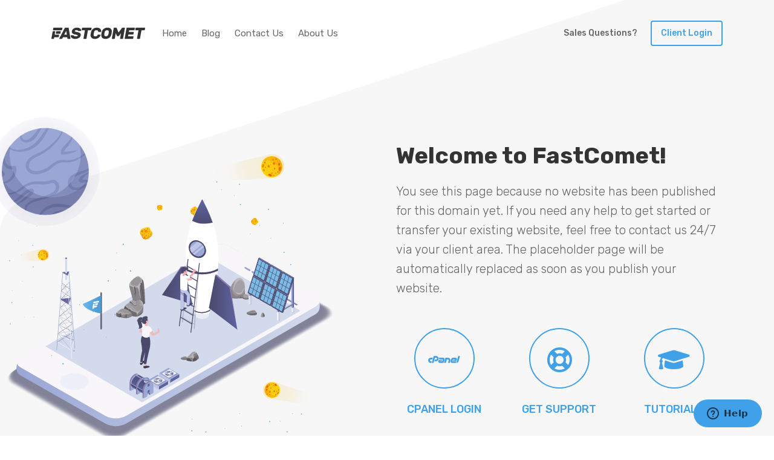

--- FILE ---
content_type: text/html; charset=UTF-8
request_url: http://striewe.eu/?m=266-267-1
body_size: 2160
content:







<!DOCTYPE html>
<html>
    <head>
        <script async src="https://pagead2.googlesyndication.com/pagead/js/adsbygoogle.js?client=ca-pub-8145280847746579"
     crossorigin="anonymous"></script>
     
        <title>Welcome to FastComet Cloud Hosting</title>
        <meta charset="UTF-8">
        <meta name="viewport" content="width=device-width, initial-scale=1.0">
        <link rel="icon" href="favicon.ico">
        
        <link href="https://cdnjs.cloudflare.com/ajax/libs/font-awesome/5.9.0/css/all.min.css" rel="stylesheet">
        <link href="https://cdn.fastcomet.com/welcome/v2/css/bootstrap-4.3.1/bootstrap.min.css" rel="stylesheet">
        <link href="https://cdn.fastcomet.com/welcome/v2/css/styles.min.css" rel="stylesheet">
    </head>
    <body>
        <div class="page-wrapper">
            <object class="bg-shape" data="https://cdn.fastcomet.com/welcome/v2/svg/top-grey-shape.svg" type="image/svg+xml"></object>
            <header class="main-nav nav--dark">
                <div class="container">
                    <nav class="navbar navbar-expand-lg">
                        <a href="https://www.fastcomet.com" target="_blank" class="navbar-brand" aria-label="Link to our Home Page">
                            <img id="fastcomet-logo" src="https://media.fastcomet.com/storage/upload/images/logos/compare/fastcomet-logo-black.svg" alt="FastComet Logo" width="155" height="50">
                        </a>
                        <button class="navbar-toggler" type="button" data-toggle="collapse" data-target="#navbarConatent" aria-controls="navbarConatent" aria-expanded="false" aria-label="Toggle navigation">
                            <span></span>
                            <span></span>
                            <span></span>
                        </button>
                        <div class="navbar-collapse collapse" id="navbarConatent">
                            <ul class="navbar-nav mr-auto">
                                <li class="nav-item">
                                    <a class="nav-link" href="https://www.fastcomet.com" target="_blank" aria-label="Link to FastComet Home Page">Home</a>
                                </li>
                                <li class="nav-item">
                                    <a class="nav-link" href="https://www.fastcomet.com/blog" target="_blank" aria-label="Link to FastComet Blog">Blog</a>
                                </li>
                                <li class="nav-item">
                                    <a class="nav-link" href="https://www.fastcomet.com/contacts" target="_blank" aria-label="Link to FastComet Home Page">Contact Us</a>
                                </li>
                                <li class="nav-item">
                                    <a class="nav-link" href="https://www.fastcomet.com/about" target="_blank" aria-label="Link to FastComet Blog">About Us</a>
                                </li>
                                <li class="d-lg-none d-block">
                                    <a href="https://my.fastcomet.com" target="_blank" class="btn btn--outline-white fill-to-right-effect" aria-label="Link to Sign in our client area" aria-hidden="true"><span>Client Login</span></a>
                                </li>
                            </ul>
                        </div>
                        <div class="page-overlay"></div>
                        <div class="ml-lg-auto d-lg-block d-none">
                            <div class="livechat-wrp dropdown mr-3">
                                <a href="#" class="btn" data-toggle="live-chat" aria-label="Toggle LiveChat">
                                    <span>Sales Questions?</span>
                                </a>
                            </div>
                            <a href="https://my.fastcomet.com" target="_blank" class="btn btn--outline-white fill-to-right-effect" aria-label="Link to Sign in our client area"><span>Client Login</span></a>
                        </div>
                    </nav>
                </div>
            </header>
            <section class="intro-section intro--dark-text intro--page-error">
                <div class="container">
                    <div class="row">
                        <div class="col-lg-6 col-12 order-last order-lg-first">
                            <object class="intro-image" alt="FastComet Welcome On Board" data="https://cdn.fastcomet.com/welcome/v2/svg/welcome-on-board.svg" type="image/svg+xml"></object>
                        </div>
                        <div class="col-lg-6 col-12 align-self-center order-first order-lg-last">
                            <h1>Welcome to FastComet!</h1>
                            <p>
                                You see this page because no website has been published for this domain yet.
                                If you need any help to get started or transfer your existing website, feel free to contact us 24/7 via your client area.
                                The placeholder page will be automatically replaced as soon as you publish your website.
                            </p>
                            <div class="btn-holder text-center mt-5">
                                <div class="row justify-content-between">
                                    <div class="col-4">
                                        <a href="/cpanel" target="_blank" class="btn btn-small btn-with-icon btn--circle"><i class="fab fa-cpanel"></i><span><span class="d-none d-md-inline">cPanel</span> Login</span></a>
                                    </div>
                                    <div class="col-4">
                                        <a href="https://my.fastcomet.com" target="_blank" class="btn btn-small btn-with-icon btn--circle"><i class="far fa-life-ring"></i><span>Get Support</span></a>
                                    </div>
                                    <div class="col-4">
                                        <a href="https://www.fastcomet.com/tutorials" target="_blank" class="btn btn-small btn-with-icon btn--circle"><i class="fas fa-graduation-cap"></i><span>Tutorials</span></a>
                                    </div>
                                </div>
                            </div>
                        </div>
                    </div>
                </div>
            </section>
            <footer class="footer">
                <div class="bottom-bar">
                    <div class="container">
                        <div class="clearfix">
                            <div class="float-left">
                                <p>
                                    © FastComet Inc. All rights reserved.
                                    <br class="d-block d-md-none">
                                    <a href="https://www.fastcomet.com/terms" target="_blank">Terms of Service</a> |
                                    <a href="https://www.fastcomet.com/terms/privacy-policy" target="_blank">Privacy</a>
                                </p>
                            </div>
                            <div class="float-right social-box">
                                <a href="https://www.facebook.com/fastcometcloud" target="_blank"><i class="fab fa-facebook-f"></i></a>
                                <a href="https://twitter.com/FastCometCloud" target="_blank"><i class="fab fa-twitter"></i></a>
                                <a href="https://www.linkedin.com/company/fastcomet" target="_blank"><i class="fab fa-linkedin-in"></i></a>
                            </div>
                        </div>
                    </div>
                </div>
            </footer>
        </div>
        
        <script src="https://code.jquery.com/jquery-2.2.4.min.js"></script>
        <script src="https://cdn.fastcomet.com/welcome/v2/js/bootstrap-4.3.1/bootstrap.bundle.min.js"></script>
        <script src="https://cdn.fastcomet.com/welcome/v2/js/livechat.js"></script>
    </body>
</html>

--- FILE ---
content_type: text/html; charset=utf-8
request_url: https://www.google.com/recaptcha/api2/aframe
body_size: 265
content:
<!DOCTYPE HTML><html><head><meta http-equiv="content-type" content="text/html; charset=UTF-8"></head><body><script nonce="fEUYm-IycJSUEoa9Rrwe8g">/** Anti-fraud and anti-abuse applications only. See google.com/recaptcha */ try{var clients={'sodar':'https://pagead2.googlesyndication.com/pagead/sodar?'};window.addEventListener("message",function(a){try{if(a.source===window.parent){var b=JSON.parse(a.data);var c=clients[b['id']];if(c){var d=document.createElement('img');d.src=c+b['params']+'&rc='+(localStorage.getItem("rc::a")?sessionStorage.getItem("rc::b"):"");window.document.body.appendChild(d);sessionStorage.setItem("rc::e",parseInt(sessionStorage.getItem("rc::e")||0)+1);localStorage.setItem("rc::h",'1769761696468');}}}catch(b){}});window.parent.postMessage("_grecaptcha_ready", "*");}catch(b){}</script></body></html>

--- FILE ---
content_type: text/css
request_url: https://cdn.fastcomet.com/welcome/v2/css/styles.min.css
body_size: 3389
content:
@import url("https://fonts.googleapis.com/css?family=Rubik:300,400,500,700,900");.btn{padding:0 15px;line-height:50px;font-weight:500;text-transform:uppercase;font-size:16px;min-width:210px;border-width:2px;-webkit-border-radius:4px;-moz-border-radius:4px;-ms-border-radius:4px;border-radius:4px;outline:none}.btn.btn-small{font-size:14px;min-width:180px;padding:0 10px;line-height:38px}.btn.btn--outline-blue{background:transparent;border:2px solid #40a1e9;color:#40a1e9}.btn.btn--outline-blue:hover{background:#40a1e9;color:#ffffff}.btn.btn--outline-yellow{background:transparent;border:2px solid #ffd900;color:#ffd900}.btn.btn--outline-yellow:hover{background:#ffd900;color:#333333}.btn.yellow--btn{font-weight:700;background-color:#ffd900;color:#333333;border:1px solid rgba(54, 57, 60, 0.1);-webkit-box-shadow:0 4px 8px rgba(81, 85, 88, 0.1);-moz-box-shadow:0 4px 8px rgba(81, 85, 88, 0.1);box-shadow:0 4px 8px rgba(81, 85, 88, 0.1)}.btn.yellow--btn:hover{background-color:#ffe44d}.btn.white--btn{background-color:#ffffff;color:#666666;border:1px solid rgba(54, 57, 60, 0.1);-webkit-box-shadow:0 4px 8px rgba(81, 85, 88, 0.1);-moz-box-shadow:0 4px 8px rgba(81, 85, 88, 0.1);box-shadow:0 4px 8px rgba(81, 85, 88, 0.1)}.btn.white--btn:hover{background-color:#ebebeb}.btn.blue--btn{background-color:#40a1e9;color:#ffffff;border:1px solid rgba(54, 57, 60, 0.1);-webkit-box-shadow:0 4px 8px rgba(81, 85, 88, 0.1);-moz-box-shadow:0 4px 8px rgba(81, 85, 88, 0.1);box-shadow:0 4px 8px rgba(81, 85, 88, 0.1)}.btn.blue--btn:hover{background-color:#1b8fe5}.btn.btn-with-icon{padding:0 5px 0 35px;position:relative;min-width:auto}.btn.btn-with-icon i{font-size:18px;vertical-align:middle;position:absolute;top:0;left:7px;bottom:0;line-height:38px;padding-right:7px;border-right:1px solid rgba(0, 0, 0, 0.12)}.btn.btn-with-icon span{padding-left:7px}.btn.btn-with-icon:first-child{padding:0 5px 0 53px}.btn.btn-with-icon:first-child i{font-size:30px}.btn.btn-with-icon.btn--circle{padding:0;color:#40a1e9;margin-right:0}.btn.btn-with-icon.btn--circle i{font-size:28px;position:static;width:100px;height:100px;line-height:100px;padding:0;border:2px solid #40a1e9;-webkit-border-radius:50%;-moz-border-radius:50%;-ms-border-radius:50%;border-radius:50%}.btn.btn-with-icon.btn--circle span{padding:0;display:block;margin-top:15px;font-size:18px}.btn.btn-with-icon.btn--circle:first-child{padding:0}.btn.btn-with-icon.btn--circle:first-child i{font-size:42px}.btn.btn-with-icon.btn--circle:hover i{background-color:#40a1e9;color:#ffffff}.btn-holder .btn{margin-right:7px}.btn-holder .btn:last-child{margin-right:0}[class*=outline].fill-to-right-effect{position:relative;overflow:hidden;-webkit-transition:.3s;-o-transition:.3s;transition:.3s}[class*=outline].fill-to-right-effect span{position:relative;z-index:1}[class*=outline].fill-to-right-effect:after{position:absolute;-webkit-transition:.3s;-o-transition:.3s;transition:.3s;content:'';width:0;height:120%;left:-10%;-webkit-transform:skewX(15deg);-ms-transform:skewX(15deg);transform:skewX(15deg);z-index:0}[class*=outline].fill-to-right-effect[class*=white]:after{background:#ffffff}[class*=outline].fill-to-right-effect[class*=blue]:after{background:#40a1e9}[class*=outline].fill-to-right-effect:hover:after{left:-10%;width:120%}.fill-to-right-effect{position:relative;overflow:hidden;-webkit-transition:.3s;-o-transition:.3s;transition:.3s}.fill-to-right-effect span{position:relative;z-index:1}.fill-to-right-effect:after{position:absolute;-webkit-transition:.3s;-o-transition:.3s;transition:.3s;content:'';width:120%;height:120%;left:-10%;-webkit-transform:skewX(15deg);-ms-transform:skewX(15deg);transform:skewX(15deg);z-index:0}.fill-to-right-effect.blue--btn{background-color:transparent}.fill-to-right-effect.blue--btn:after{background-color:#40a1e9}.fill-to-right-effect.yellow--btn{background-color:transparent}.fill-to-right-effect.yellow--btn:after{background-color:#ffd900}.fill-to-right-effect.white--btn{background-color:transparent}.fill-to-right-effect.white--btn:after{background:#ffffff}.fill-to-right-effect:hover:after{width:0}@media screen and (max-width:1199px){.btn{min-width:180px}.btn.btn-with-icon.btn--circle i{font-size:24px;width:80px;height:80px;line-height:80px}.btn.btn-with-icon.btn--circle span{font-size:16px}.btn.btn-with-icon.btn--circle:first-child i{font-size:36px}}@media screen and (max-width:767px){.btn{min-width:auto;width:100%;margin-bottom:15px;font-size:16px}.btn.btn-with-icon.btn--circle i{font-size:22px;width:60px;height:60px;line-height:60px}.btn.btn-with-icon.btn--circle span{font-size:13px;line-height:1.6}.btn.btn-with-icon.btn--circle:first-child i{font-size:30px}.btn-holder .btn:nth-child(2){margin-left:0}.btn-holder .btn:last-child{margin-bottom:0}}.main-nav .navbar{padding:25px 0}.main-nav .navbar .navbar-nav .nav-item .nav-link{font-size:15px;color:#fff;line-height:40px;padding:0 15px;-webkit-border-radius:4px;-moz-border-radius:4px;-ms-border-radius:4px;border-radius:4px}.main-nav .navbar .navbar-nav .nav-item .nav-link.active,.main-nav .navbar .navbar-nav .nav-item .nav-link:hover{background-color:rgba(255, 255, 255, 0.1)}.main-nav .navbar .navbar-nav .nav-item.show .nav-link{background-color:rgba(255, 255, 255, 0.1)}.main-nav .navbar .btn{min-width:auto;line-height:38px;font-size:14px;text-transform:none}.main-nav .navbar .btn.call-us{width:40px;height:40px;line-height:40px;padding:0;text-align:center;color:#ffffff;background-color:rgba(255, 255, 255, 0.1);margin-right:18px;-webkit-border-radius:50%;-moz-border-radius:50%;-ms-border-radius:50%;border-radius:50%}.main-nav .navbar .btn.call-us .fc-icon{width:22px;height:22px;margin-top:-3px}.main-nav .navbar .btn.call-us:hover{background-color:rgba(255, 255, 255, 0.3)}.main-nav .navbar .livechat-wrp{display:inline-block;vertical-align:middle}.main-nav .navbar .livechat-wrp>a{position:relative;padding:0;color:#ffe133;-webkit-box-shadow:none;-moz-box-shadow:none;box-shadow:none}.main-nav .navbar .livechat-wrp>a:after{content:'';position:absolute;bottom:0;left:0;width:0;height:3px;background:#ffe133;-webkit-transition:all 300ms;-moz-transition:all 300ms;-o-transition:all 300ms;transition:all 300ms}.main-nav .navbar .livechat-wrp>a:hover:after{width:100%}.dark-nav .main-nav .navbar .navbar-brand #fastcomet-logo *,.main-nav.nav--dark .navbar .navbar-brand #fastcomet-logo *{fill:#333333!important}.dark-nav .main-nav .navbar .navbar-nav .nav-item .nav-link,.main-nav.nav--dark .navbar .navbar-nav .nav-item .nav-link{color:#666666}.dark-nav .main-nav .navbar .navbar-nav .nav-item .nav-link.active,.dark-nav .main-nav .navbar .navbar-nav .nav-item .nav-link:hover,.main-nav.nav--dark .navbar .navbar-nav .nav-item .nav-link.active,.main-nav.nav--dark .navbar .navbar-nav .nav-item .nav-link:hover{background-color:rgba(0, 0, 0, 0.05)}.dark-nav .main-nav .navbar .btn.call-us,.main-nav.nav--dark .navbar .btn.call-us{color:#333333;background-color:rgba(157, 151, 151, 0.1)}.dark-nav .main-nav .navbar .btn.call-us:hover,.main-nav.nav--dark .navbar .btn.call-us:hover{background-color:rgba(157, 151, 151, 0.3)}.dark-nav .main-nav .navbar .btn.btn--outline-white,.main-nav.nav--dark .navbar .btn.btn--outline-white{border-color:#40a1e9;color:#40a1e9}.dark-nav .main-nav .navbar .btn.btn--outline-white:after,.main-nav.nav--dark .navbar .btn.btn--outline-white:after{background:#40a1e9}.dark-nav .main-nav .navbar .btn.btn--outline-white:hover,.main-nav.nav--dark .navbar .btn.btn--outline-white:hover{color:#ffffff}.dark-nav .main-nav .navbar .livechat-wrp>a,.main-nav.nav--dark .navbar .livechat-wrp>a{color:#666666}.dark-nav .main-nav .navbar .livechat-wrp>a:after,.main-nav.nav--dark .navbar .livechat-wrp>a:after{background-color:#40a1e9}@-webkit-keyframes sonarEffect-dark{0%{opacity:0.3}40%{opacity:0.5;-webkit-box-shadow:0 0 0 2px rgba(255, 255, 255, 0.1), 0 0 3px 3px #999999, 0 0 0 3px rgba(255, 255, 255, 0.5);box-shadow:0 0 0 2px rgba(255, 255, 255, 0.1), 0 0 3px 3px #999999, 0 0 0 3px rgba(255, 255, 255, 0.5)}to{-webkit-box-shadow:0 0 0 2px rgba(255, 255, 255, 0.1), 0 0 3px 3px #999999, 0 0 0 3px rgba(255, 255, 255, 0.5);box-shadow:0 0 0 2px rgba(255, 255, 255, 0.1), 0 0 3px 3px #999999, 0 0 0 3px rgba(255, 255, 255, 0.5);-webkit-transform:scale(1.5);transform:scale(1.5);opacity:0}}@-moz-keyframes sonarEffect-dark{0%{opacity:0.3}40%{opacity:0.5;box-shadow:0 0 0 2px rgba(255, 255, 255, 0.1), 0 0 3px 3px #999999, 0 0 0 3px rgba(255, 255, 255, 0.5)}to{box-shadow:0 0 0 2px rgba(255, 255, 255, 0.1), 0 0 3px 3px #999999, 0 0 0 3px rgba(255, 255, 255, 0.5);transform:scale(1.5);opacity:0}}@keyframes sonarEffect-dark{0%{opacity:0.3}40%{opacity:0.5;-webkit-box-shadow:0 0 0 2px rgba(255, 255, 255, 0.1), 0 0 3px 3px #999999, 0 0 0 3px rgba(255, 255, 255, 0.5);box-shadow:0 0 0 2px rgba(255, 255, 255, 0.1), 0 0 3px 3px #999999, 0 0 0 3px rgba(255, 255, 255, 0.5)}to{-webkit-box-shadow:0 0 0 2px rgba(255, 255, 255, 0.1), 0 0 3px 3px #999999, 0 0 0 3px rgba(255, 255, 255, 0.5);box-shadow:0 0 0 2px rgba(255, 255, 255, 0.1), 0 0 3px 3px #999999, 0 0 0 3px rgba(255, 255, 255, 0.5);-webkit-transform:scale(1.5);transform:scale(1.5);opacity:0}}@-webkit-keyframes sonarEffect-light{0%{opacity:0.3}40%{opacity:0.5;-webkit-box-shadow:0 0 0 2px rgba(255, 255, 255, 0.1), 0 0 3px 3px rgba(255, 255, 255, 0.3), 0 0 0 3px rgba(255, 255, 255, 0.5);box-shadow:0 0 0 2px rgba(255, 255, 255, 0.1), 0 0 3px 3px rgba(255, 255, 255, 0.3), 0 0 0 3px rgba(255, 255, 255, 0.5)}to{-webkit-box-shadow:0 0 0 2px rgba(255, 255, 255, 0.1), 0 0 3px 3px rgba(255, 255, 255, 0.3), 0 0 0 3px rgba(255, 255, 255, 0.5);box-shadow:0 0 0 2px rgba(255, 255, 255, 0.1), 0 0 3px 3px rgba(255, 255, 255, 0.3), 0 0 0 3px rgba(255, 255, 255, 0.5);-webkit-transform:scale(1.5);transform:scale(1.5);opacity:0}}@-moz-keyframes sonarEffect-light{0%{opacity:0.3}40%{opacity:0.5;box-shadow:0 0 0 2px rgba(255, 255, 255, 0.1), 0 0 3px 3px rgba(255, 255, 255, 0.3), 0 0 0 3px rgba(255, 255, 255, 0.5)}to{box-shadow:0 0 0 2px rgba(255, 255, 255, 0.1), 0 0 3px 3px rgba(255, 255, 255, 0.3), 0 0 0 3px rgba(255, 255, 255, 0.5);transform:scale(1.5);opacity:0}}@keyframes sonarEffect-light{0%{opacity:0.3}40%{opacity:0.5;-webkit-box-shadow:0 0 0 2px rgba(255, 255, 255, 0.1), 0 0 3px 3px rgba(255, 255, 255, 0.3), 0 0 0 3px rgba(255, 255, 255, 0.5);box-shadow:0 0 0 2px rgba(255, 255, 255, 0.1), 0 0 3px 3px rgba(255, 255, 255, 0.3), 0 0 0 3px rgba(255, 255, 255, 0.5)}to{-webkit-box-shadow:0 0 0 2px rgba(255, 255, 255, 0.1), 0 0 3px 3px rgba(255, 255, 255, 0.3), 0 0 0 3px rgba(255, 255, 255, 0.5);box-shadow:0 0 0 2px rgba(255, 255, 255, 0.1), 0 0 3px 3px rgba(255, 255, 255, 0.3), 0 0 0 3px rgba(255, 255, 255, 0.5);-webkit-transform:scale(1.5);transform:scale(1.5);opacity:0}}@media screen and (min-width:991px){.main-nav .navbar .btn.call-us{position:relative;z-index:1;-webkit-transition:transform ease-out 0.1s, background 0.2s;-moz-transition:transform ease-out 0.1s, background 0.2s;-webkit-transition:background 0.2s, -webkit-transform ease-out 0.1s;transition:background 0.2s, -webkit-transform ease-out 0.1s;-o-transition:transform ease-out 0.1s, background 0.2s;transition:transform ease-out 0.1s, background 0.2s;transition:transform ease-out 0.1s, background 0.2s, -webkit-transform ease-out 0.1s}.main-nav .navbar .btn.call-us:after{content:'';pointer-events:none;position:absolute;width:100%;height:100%;border-radius:50%;-webkit-box-sizing:content-box;-moz-box-sizing:content-box;box-sizing:content-box;top:0;left:0;padding:0;z-index:-1;opacity:0;-webkit-box-shadow:0 0 0 2px rgba(255, 255, 255, 0.1);-moz-box-shadow:0 0 0 2px rgba(255, 255, 255, 0.1);box-shadow:0 0 0 2px rgba(255, 255, 255, 0.1);-webkit-transform:scale(0.9);-ms-transform:scale(0.9);-o-transform:scale(0.9);transform:scale(0.9)}.main-nav .navbar .btn.call-us:focus,.main-nav .navbar .btn.call-us:hover{-webkit-transform:scale(0.95);-ms-transform:scale(0.95);-o-transform:scale(0.95);transform:scale(0.95)}.main-nav .navbar .btn.call-us:focus:after,.main-nav .navbar .btn.call-us:hover:after{-webkit-animation:sonarEffect-light 1.3s ease-out 75ms infinite;-o-animation:sonarEffect-light 1.3s ease-out 75ms infinite;-moz-animation:sonarEffect-light 1.3s ease-out 75ms infinite;animation:sonarEffect-light 1.3s ease-out 75ms infinite}.dark-nav .main-nav .navbar .btn.call-us:focus:after,.dark-nav .main-nav .navbar .btn.call-us:hover:after,.main-nav.nav--dark .navbar .btn.call-us:focus:after,.main-nav.nav--dark .navbar .btn.call-us:hover:after{-webkit-animation:sonarEffect-dark 1.3s ease-out 75ms infinite;-o-animation:sonarEffect-dark 1.3s ease-out 75ms infinite;-moz-animation:sonarEffect-dark 1.3s ease-out 75ms infinite;animation:sonarEffect-dark 1.3s ease-out 75ms infinite}}@media screen and (max-width:1600px){.main-nav .navbar .btn.call-us{margin-right:10px}}@media screen and (max-width:1439px){.main-nav .navbar .navbar-nav .nav-item .nav-link{padding:0 12px}.main-nav .navbar .btn.call-us{margin-right:8px}}@media screen and (max-width:1199px){.main-nav .navbar .navbar-brand #fastcomet-logo{width:120px}.main-nav .navbar .navbar-nav .nav-item .nav-link{font-size:13px;padding:0 10px}.main-nav .navbar .btn{font-size:13px}.main-nav .navbar .btn.call-us{width:35px;height:35px;line-height:35px}.main-nav .navbar .btn.call-us .fc-icon{width:20px;height:20px;margin-top:-3px}}@media screen and (max-width:991px){.page-wrapper .page-overlay{content:'';position:absolute;top:0;left:0;right:0;background-color:rgba(51, 51, 51, 0.7);z-index:5;opacity:0;-webkit-transition:opacity 400ms;-moz-transition:opacity 400ms;-o-transition:opacity 400ms;transition:opacity 400ms;z-index:1}.main-nav .navbar{position:static;padding:12px 0}.main-nav .navbar .navbar-brand{margin-left:20px;position:relative;z-index:6}.main-nav .navbar .navbar-brand #fastcomet-logo{width:150px}.main-nav .navbar .navbar-toggler{padding:0 5px;border:0;position:relative;top:-3px;right:0;width:50px;height:50px;line-height:50px;outline:0;z-index:6;-webkit-transition:all 300ms cubic-bezier(0.645, 0.045, 0.355, 1);-moz-transition:all 300ms cubic-bezier(0.645, 0.045, 0.355, 1);-o-transition:all 300ms cubic-bezier(0.645, 0.045, 0.355, 1);transition:all 300ms cubic-bezier(0.645, 0.045, 0.355, 1);-webkit-border-radius:50%;-moz-border-radius:50%;-ms-border-radius:50%;border-radius:50%}.main-nav .navbar .navbar-toggler span{position:relative;display:block;width:100%;height:3px;-webkit-border-radius:4px;-moz-border-radius:4px;-ms-border-radius:4px;border-radius:4px;background-color:#ffffff;-webkit-transition:all 400ms;-moz-transition:all 400ms;-o-transition:all 400ms;transition:all 400ms}.main-nav .navbar .navbar-toggler span:nth-child(2){-webkit-transform:translate(0, 5px);-ms-transform:translate(0, 5px);-o-transform:translate(0, 5px);transform:translate(0, 5px);width:65%}.main-nav .navbar .navbar-toggler span:last-child{-webkit-transform:translate(0, 10px);-ms-transform:translate(0, 10px);-o-transform:translate(0, 10px);transform:translate(0, 10px);width:80%}.main-nav .navbar .navbar-toggler[aria-expanded=true] span{background-color:#ffffff;left:18%}.main-nav .navbar .navbar-toggler[aria-expanded=true] span:first-child{width:65%;-webkit-transform:translate(0, 5px) rotate(45deg);-ms-transform:translate(0, 5px) rotate(45deg);-o-transform:translate(0, 5px) rotate(45deg);transform:translate(0, 5px) rotate(45deg)}.main-nav .navbar .navbar-toggler[aria-expanded=true] span:nth-child(2){width:0;opacity:0}.main-nav .navbar .navbar-toggler[aria-expanded=true] span:last-child{width:65%;-webkit-transform:translate(0, -1px) rotate(-45deg);-ms-transform:translate(0, -1px) rotate(-45deg);-o-transform:translate(0, -1px) rotate(-45deg);transform:translate(0, -1px) rotate(-45deg)}.main-nav .navbar .navbar-collapse{display:block;position:absolute;top:0;right:0;width:0;height:0;z-index:5;overflow:hidden;padding-top:84px;-webkit-transition:all 400ms cubic-bezier(0.68, -0.55, 0.265, 1.55);-moz-transition:all 400ms cubic-bezier(0.68, -0.55, 0.265, 1.55);-o-transition:all 400ms cubic-bezier(0.68, -0.55, 0.265, 1.55);transition:all 400ms cubic-bezier(0.68, -0.55, 0.265, 1.55)}.main-nav .navbar .navbar-collapse:after{content:'';-webkit-border-radius:0 0 72% 0;-moz-border-radius:0 0 72% 0;-ms-border-radius:0 0 72% 0;border-radius:0 0 72% 0;background-color:#6eb8ee;position:absolute;top:0;width:105%;left:0;z-index:-1;-webkit-transition:all 400ms cubic-bezier(0.68, -0.55, 0.265, 1.55);-moz-transition:all 400ms cubic-bezier(0.68, -0.55, 0.265, 1.55);-o-transition:all 400ms cubic-bezier(0.68, -0.55, 0.265, 1.55);transition:all 400ms cubic-bezier(0.68, -0.55, 0.265, 1.55)}.main-nav .navbar .navbar-collapse.show{width:100%;height:520px}.main-nav .navbar .navbar-collapse.show:after{height:100%}.main-nav .navbar .navbar-collapse.show .navbar-nav{width:100%;height:100%}.main-nav .navbar .navbar-collapse.show+.page-overlay{opacity:1;bottom:0}.main-nav .navbar .navbar-collapse .navbar-nav{position:relative;-webkit-border-radius:0 0 70% 0;-moz-border-radius:0 0 70% 0;-ms-border-radius:0 0 70% 0;border-radius:0 0 70% 0;background-color:#40a1e9;overflow:hidden;overflow-y:auto;z-index:1;width:0;height:0;margin:0!important;-webkit-transition:all 0.4s cubic-bezier(0.68, -0.55, 0.265, 1.55) 0.3s;-moz-transition:all 0.4s cubic-bezier(0.68, -0.55, 0.265, 1.55) 0.3s;-o-transition:all 0.4s cubic-bezier(0.68, -0.55, 0.265, 1.55) 0.3s;transition:all 0.4s cubic-bezier(0.68, -0.55, 0.265, 1.55) 0.3s}.main-nav .navbar .navbar-collapse .navbar-nav .nav-item .nav-link{color:#ffffff;font-size:16px;border-top:1px solid rgba(51, 51, 51, 0.12);padding:15px}.main-nav .navbar .navbar-collapse .navbar-nav .nav-item .nav-link:after{display:none}.main-nav .navbar .navbar-collapse .navbar-nav .nav-item .nav-link:before{content:'\e409';display:inline-block;font-family:'fastcomet'!important;speak:none;font-style:normal;font-weight:normal;font-variant:normal;text-transform:none;line-height:1;-webkit-font-smoothing:antialiased;-moz-osx-font-smoothing:grayscale;margin-right:3px;font-size:32px;vertical-align:top;color:transparent}.main-nav .navbar .navbar-collapse .navbar-nav .nav-item:first-child a{border-top:0}.main-nav .navbar .btn{display:inline-block;margin:20px;width:auto}.main-nav .navbar .btn.call-us{text-align:left;display:block;-webkit-border-radius:0;-moz-border-radius:0;-ms-border-radius:0;border-radius:0;border-top:1px solid rgba(51, 51, 51, 0.12);background-color:transparent;width:auto;height:auto;line-height:40px;margin:0;padding:20px}.main-nav .navbar .btn.call-us .fc-icon{margin-right:5px}.dark-nav .main-nav .navbar .navbar-toggler span,.main-nav.nav--dark .navbar .navbar-toggler span{background-color:#40a1e9}.dark-nav .main-nav .navbar .navbar-toggler[aria-expanded=true] span,.main-nav.nav--dark .navbar .navbar-toggler[aria-expanded=true] span{background-color:#ffffff}.dark-nav .main-nav .navbar .btn.call-us,.main-nav.nav--dark .navbar .btn.call-us{color:#ffffff;background-color:transparent}.dark-nav .main-nav .navbar .btn.call-us:hover,.main-nav.nav--dark .navbar .btn.call-us:hover{background-color:rgba(255, 255, 255, 0.12)}.dark-nav .main-nav .navbar .btn.btn--outline-white,.main-nav.nav--dark .navbar .btn.btn--outline-white{border-color:#ffffff;color:#ffffff}.dark-nav .main-nav .navbar .btn.btn--outline-white:after,.main-nav.nav--dark .navbar .btn.btn--outline-white:after{background:#ffffff}.dark-nav .main-nav .navbar .btn.btn--outline-white:hover,.main-nav.nav--dark .navbar .btn.btn--outline-white:hover{color:#40a1e9}}@media screen and (max-width:767px){.main-nav .navbar .navbar-brand{margin-left:0}.page-wrapper.menu-opened .main-nav .navbar .navbar-toggler{top:520px}.main-nav .navbar .navbar-collapse:after{-webkit-border-radius:0 0 62% 0;-moz-border-radius:0 0 62% 0;-ms-border-radius:0 0 62% 0;border-radius:0 0 62% 0;width:105%}.main-nav .navbar .navbar-collapse.show{height:520px}.main-nav .navbar .navbar-collapse .navbar-nav{-webkit-border-radius:0 0 60% 0;-moz-border-radius:0 0 60% 0;-ms-border-radius:0 0 60% 0;border-radius:0 0 60% 0}}@media screen and (max-width:575px){.page-wrapper.menu-opened .main-nav .navbar .navbar-toggler{top:480px}.main-nav .navbar .navbar-collapse:after{-webkit-border-radius:0 0 38% 0;-moz-border-radius:0 0 38% 0;-ms-border-radius:0 0 38% 0;border-radius:0 0 38% 0;width:105%}.main-nav .navbar .navbar-collapse.show{height:480px}.main-nav .navbar .navbar-collapse .navbar-nav{-webkit-border-radius:0 0 35% 0;-moz-border-radius:0 0 35% 0;-ms-border-radius:0 0 35% 0;border-radius:0 0 35% 0}}.zopim[data-test-id^=ChatWidgetMobile]{position:fixed!important;top:auto!important;left:auto!important;bottom:10px!important;right:20px!important}.zopim[data-test-id=ChatWidgetMobileUnreadCountBadge]{bottom:28px!important;right:10px!important}.footer{background-color:#434343;color:#ffffff}.footer a{color:#ffffff;font-size:14px;font-weight:300}.footer .bottom-bar{padding:18px 0;background-color:#40a1e9}.footer .bottom-bar p{line-height:32px;margin:0;font-size:13px;opacity:0.8}.footer .bottom-bar p a{font-size:inherit}.footer .bottom-bar .social-box a{font-size:18px;text-decoration:none;opacity:0.7}.footer .bottom-bar .social-box a i{margin:0 5px}.footer .bottom-bar .social-box a:hover{opacity:1}@media screen and (min-width:767px){.footer{position:absolute;bottom:0;left:0;right:0}}@media screen and (max-width:1439px){.footer .bottom-bar{padding:15px 0}.footer .bottom-bar p{line-height:30px;font-size:13px}}@media screen and (max-width:1199px){.footer a{font-size:13px}}@media screen and (max-width:991px){.footer .bottom-bar .social-box a{font-size:15px}}@media screen and (max-width:767px){.footer .bottom-bar{text-align:center}.footer .bottom-bar div[class^=float]{float:none!important;display:block}.footer .bottom-bar .social-box{margin-top:15px}}body{font-family:"Rubik", sans-serif;font-size:16px;line-height:1.6;font-weight:400;color:#333333}.page-wrapper{position:relative;overflow:hidden;height:100vh}.text-black{color:#000!important}.text-green{color:#52cead!important}.text-blue{color:#40a1e9!important}.text-red{color:#fc706f!important}.text-yellow{color:#ffd900!important}object.bg-shape{position:absolute;width:100%;left:0;z-index:-1;bottom:0}.intro-section{padding-top:80px}.intro-section h1{font-size:38px;font-weight:700;margin-bottom:20px;color:#333333}.intro-section p{font-size:20px;font-weight:300;margin-bottom:30px;color:#666666}.intro-image{position:relative;width:105%;height:100%;left:-100px}@media screen and (max-height:800px){.page-wrapper{height:auto;padding-bottom:80px}}@media screen and (max-width:1199px){.intro-section{padding-top:50px}.intro-section h1{font-size:32px}.intro-section p{font-size:18px;margin-bottom:15px}.intro-image{width:100%;left:-50px}}@media screen and (max-width:991px){.intro-image{width:65%;height:auto;margin:20px auto 0;display:block;left:0}}@media screen and (max-width:767px){.page-wrapper{height:auto;padding-bottom:0}.intro-section{padding:60px 0}.intro-section h1{font-size:28px;margin-bottom:15px}.intro-section p{font-size:16px}.intro-image{width:80%;margin-top:40px}}@media screen and (max-width:575px){.intro-section h1{font-size:26px}}@media only screen and (orientation:landscape) and (max-width:991px){.content-section,.intro-section,.main-nav{padding-left:env(safe-area-inset-left);padding-right:env(safe-area-inset-right)}}

--- FILE ---
content_type: application/javascript
request_url: https://cdn.fastcomet.com/welcome/v2/js/livechat.js
body_size: 119
content:
window.$zopim || (function (d, s) {
    var z = $zopim = function (c) {
        z._.push(c)
    }, $ = z.s =
            d.createElement(s), e = d.getElementsByTagName(s)[0];
    z.set = function (o) {
        z.set._.push(o)
    };
    z._ = [];
    z.set._ = [];
    $.async = !0;
    $.setAttribute('charset', 'utf-8');
    $.src = '//v2.zopim.com/?2E1iFys2W87sqfLiUy3QaF9PLjhVo1XS';
    z.t = +new Date;
    $.type = 'text/javascript';
    e.parentNode.insertBefore($, e);
    $zopim(function() {
              $zopim.livechat.theme.setColor('#40a1e9');
              $zopim.livechat.theme.reload();
                          if ((/android|webos|iphone|ipad|ipod|blackberry|iemobile|opera mini/i.test(navigator.userAgent.toLowerCase()))) {
                  $zopim.livechat.button.setPositionMobile('br');
                  $zopim.livechat.button.show();
                                }
                });
})(document, 'script');

$(document).ready(function () {
    if ($('[data-toggle=live-chat]').length) {
        $('[data-toggle=live-chat]').on('click', function (e) {
            e.preventDefault();
            if (window.$zopim.livechat.window.getDisplay()) {
                window.$zopim.livechat.window.hide();
            } else {
                window.$zopim.livechat.window.show();
            }
        });
    }
});

--- FILE ---
content_type: image/svg+xml
request_url: https://cdn.fastcomet.com/welcome/v2/svg/top-grey-shape.svg
body_size: -151
content:
<svg id="e42a0fe5-717f-47d5-9356-60b3615ceafe" data-name="bottom-shape" xmlns="http://www.w3.org/2000/svg" viewBox="0 0 200 138.99"><title>top-grey-shape</title><path d="M0,150V81.5c0-5.25,4.08-8.25,9.87-10.23L68.78,51.92l7.12-2.34S191.25,11.65,191.69,11.52c4.51-1.32,8.31-.05,8.31,3.54V150Z" transform="translate(0 -11.01)" style="fill:#f7f7f7"/></svg>

--- FILE ---
content_type: image/svg+xml
request_url: https://cdn.fastcomet.com/welcome/v2/svg/welcome-on-board.svg
body_size: 56849
content:
<svg xmlns="http://www.w3.org/2000/svg" xmlns:xlink="http://www.w3.org/1999/xlink" viewBox="0 0 200 192.583">
  <defs>
    <linearGradient id="g" x1="-222.14" x2="-45.236" y1="71.761" y2="71.761" gradientTransform="rotate(180 -15.145 101)" gradientUnits="userSpaceOnUse">
      <stop offset="0" stop-color="#d3daec"/>
      <stop offset="1" stop-color="#9aa7d5"/>
    </linearGradient>
    <linearGradient id="a" x1="117.196" x2="122.606" y1="65.251" y2="65.251" gradientTransform="rotate(-26.288 103.854 63.312)" gradientUnits="userSpaceOnUse">
      <stop offset=".02" stop-color="#f8c01c"/>
      <stop offset="1" stop-color="#f9d607"/>
    </linearGradient>
    <radialGradient id="e" cx="123.936" cy="62.727" r="5.639" gradientTransform="rotate(-26.288 118.015 30.496) scale(.8527)" gradientUnits="userSpaceOnUse">
      <stop offset=".082" stop-color="#f0ad3b"/>
      <stop offset=".856" stop-color="#f0ad3b" stop-opacity="0"/>
    </radialGradient>
    <radialGradient id="b" cx="123.873" cy="64.731" r="5.768" gradientTransform="rotate(-26.288 118.015 30.496) scale(.8527)" gradientUnits="userSpaceOnUse">
      <stop offset=".082" stop-color="#f0ad3b"/>
      <stop offset="1" stop-color="#f04f2c"/>
    </radialGradient>
    <radialGradient id="i" cx="124.252" cy="63.568" r="5.702" gradientTransform="rotate(-26.288 118.015 30.496) scale(.8527)" xlink:href="#a"/>
    <radialGradient id="j" cx="125.2" cy="66.212" r=".665" xlink:href="#b"/>
    <radialGradient id="k" cx="126.806" cy="63.186" r=".266" xlink:href="#b"/>
    <radialGradient id="l" cx="124.966" cy="63.756" r="1.522" xlink:href="#b"/>
    <radialGradient id="m" cx="125.809" cy="62.821" r=".622" xlink:href="#b"/>
    <radialGradient id="n" cx="126.738" cy="64.236" r=".622" xlink:href="#b"/>
    <radialGradient id="o" cx="126.436" cy="65.38" r=".29" xlink:href="#b"/>
    <radialGradient id="p" cx="123.397" cy="65.984" r=".622" xlink:href="#b"/>
    <radialGradient id="q" cx="126.435" cy="66.416" r=".558" xlink:href="#b"/>
    <radialGradient id="r" cx="124.279" cy="65.387" r=".337" xlink:href="#b"/>
    <radialGradient id="s" cx="127.565" cy="65.517" r=".749" xlink:href="#b"/>
    <radialGradient id="t" cx="124.315" cy="67.072" r=".937" xlink:href="#b"/>
    <radialGradient id="u" cx="123.04" cy="63.884" r="1.062" xlink:href="#b"/>
    <radialGradient id="v" cx="124.255" cy="63.304" r=".601" xlink:href="#b"/>
    <radialGradient id="w" cx="125.518" cy="65.409" r=".32" gradientTransform="translate(12.363 2.22) scale(.8527)" xlink:href="#b"/>
    <radialGradient id="x" cx="126.026" cy="65.97" r=".151" gradientTransform="translate(12.513 1.996) scale(.8527)" xlink:href="#b"/>
    <radialGradient id="y" cx="125.916" cy="66.937" r=".396" gradientTransform="translate(12.912 1.927) scale(.8527)" xlink:href="#b"/>
    <radialGradient id="z" cx="125.595" cy="67.659" r=".151" gradientTransform="translate(13.189 2.01) scale(.8527)" xlink:href="#b"/>
    <radialGradient id="A" cx="127.075" cy="66.392" r=".207" gradientTransform="translate(12.585 1.557) scale(.8527)" xlink:href="#b"/>
    <radialGradient id="B" cx="124.651" cy="66.285" r=".301" gradientTransform="translate(12.768 2.472) scale(.8527)" xlink:href="#b"/>
    <radialGradient id="C" cx="124.112" cy="64.697" r=".282" gradientTransform="translate(12.214 2.817) scale(.8527)" xlink:href="#b"/>
    <radialGradient id="D" cx="124.936" cy="63.226" r=".132" gradientTransform="translate(11.571 2.652) scale(.8527)" xlink:href="#b"/>
    <radialGradient id="E" cx="124.952" cy="62.677" r=".264" gradientTransform="translate(11.375 2.68) scale(.8527)" xlink:href="#b"/>
    <radialGradient id="F" cx="126.265" cy="63.72" r=".207" gradientTransform="translate(11.648 2.098) scale(.8527)" xlink:href="#b"/>
    <radialGradient id="G" cx="126.536" cy="62.649" r=".188" gradientTransform="translate(11.218 2.092) scale(.8527)" xlink:href="#b"/>
    <radialGradient id="H" cx="126.373" cy="63.378" r=".226" gradientTransform="translate(11.511 2.086) scale(.8527)" xlink:href="#b"/>
    <radialGradient id="I" cx="126.99" cy="63.697" r=".282" gradientTransform="translate(11.583 1.819) scale(.8527)" xlink:href="#b"/>
    <radialGradient id="J" cx="127.713" cy="64.751" r=".414" gradientTransform="translate(11.93 1.439) scale(.8527)" xlink:href="#b"/>
    <radialGradient id="K" cx="126.476" cy="64.895" r=".226" gradientTransform="translate(12.075 1.913) scale(.8527)" xlink:href="#b"/>
    <radialGradient id="L" cx="127.222" cy="65.191" r=".245" gradientTransform="translate(12.123 1.603) scale(.8527)" xlink:href="#b"/>
    <linearGradient id="c" x1="97.549" x2="122.036" y1="201.415" y2="201.415" gradientTransform="matrix(.7437 .1797 .2393 -.9906 -18.596 279.409)" gradientUnits="userSpaceOnUse">
      <stop offset="0" stop-color="#4a496c"/>
      <stop offset="1" stop-color="#5e639f"/>
    </linearGradient>
    <linearGradient id="f" x1="123.224" x2="123.224" y1="181.714" y2="251.129" gradientTransform="matrix(1 0 0 -1 0 302)" gradientUnits="userSpaceOnUse">
      <stop offset="0" stop-color="#ebedf6"/>
      <stop offset="1" stop-color="#f8fafd"/>
    </linearGradient>
    <linearGradient id="M" x1="127.188" x2="143.687" y1="190.86" y2="190.86" gradientTransform="matrix(1 0 0 -1 0 302)" xlink:href="#c"/>
    <linearGradient id="N" x1="123.264" x2="124.052" y1="234.605" y2="249.957" gradientTransform="matrix(1 0 0 -1 0 302)" xlink:href="#c"/>
    <radialGradient id="d" cx="32.854" cy="405.344" r="34.414" gradientTransform="matrix(-1.2048 .1801 -.1435 -.9601 267.682 414.206)" gradientUnits="userSpaceOnUse">
      <stop offset=".082" stop-color="#fbc019" stop-opacity=".8"/>
      <stop offset=".11" stop-color="#f9c01f" stop-opacity=".765"/>
      <stop offset=".23" stop-color="#f2c235" stop-opacity=".639"/>
      <stop offset=".342" stop-color="#ecc345" stop-opacity=".548"/>
      <stop offset=".444" stop-color="#e9c44f" stop-opacity=".493"/>
      <stop offset=".526" stop-color="#e8c452" stop-opacity=".474"/>
      <stop offset=".58" stop-color="#e8c452" stop-opacity=".348"/>
      <stop offset=".648" stop-color="#e8c352" stop-opacity=".222"/>
      <stop offset=".72" stop-color="#e8c352" stop-opacity=".124"/>
      <stop offset=".797" stop-color="#e8c352" stop-opacity=".054"/>
      <stop offset=".884" stop-color="#e8c352" stop-opacity=".013"/>
      <stop offset="1" stop-color="#e8c352" stop-opacity="0"/>
    </radialGradient>
    <linearGradient id="O" x1="2.976" x2="15.345" y1="395.958" y2="395.958" gradientTransform="rotate(179.998 86.511 214.031)" xlink:href="#a"/>
    <radialGradient id="P" cx="7.135" cy="392.571" r="9.126" gradientTransform="rotate(171.497 100.034 219.78)" xlink:href="#a"/>
    <radialGradient id="Q" cx="115.945" cy="436.005" r="1.09" gradientTransform="rotate(-90.001 -59.076 208.289)" xlink:href="#a"/>
    <radialGradient id="R" cx="116.125" cy="435.993" r="1.006" gradientTransform="rotate(-168.568 122.125 231.992)" xlink:href="#a"/>
    <radialGradient id="S" cx="137.836" cy="435.563" r=".392" gradientTransform="matrix(0 -1.3588 1 0 -269.991 220.484)" xlink:href="#a"/>
    <radialGradient id="T" cx="137.901" cy="435.558" r=".362" gradientTransform="matrix(-1.3319 -.2693 .1982 -.9801 262.803 497.208)" xlink:href="#a"/>
    <radialGradient id="U" cx="334.903" cy="-185.464" r=".698" gradientTransform="matrix(1.3589 0 0 1 -293.107 217.27)" xlink:href="#a"/>
    <radialGradient id="V" cx="335.018" cy="-185.472" r=".644" gradientTransform="matrix(1.3356 -.2504 .1843 .9829 -251.129 297.968)" xlink:href="#a"/>
    <radialGradient id="W" cx="14.963" cy="346.721" r=".76" gradientTransform="matrix(-1.3588 0 0 -1 185.549 376.868)" xlink:href="#a"/>
    <radialGradient id="X" cx="15.088" cy="346.713" r=".702" gradientTransform="matrix(-1.2637 .4994 -.3675 -.93 311.536 345.137)" xlink:href="#a"/>
    <radialGradient id="Y" cx="186.297" cy="438.932" r=".478" gradientTransform="rotate(-89.994 -25.053 246.426)" xlink:href="#a"/>
    <radialGradient id="Z" cx="186.376" cy="438.926" r=".442" gradientTransform="rotate(-157.12 136.019 238.91)" xlink:href="#a"/>
    <radialGradient id="aa" cx="36.025" cy="410.392" r=".705" gradientTransform="rotate(179.999 102.11 220.519)" xlink:href="#a"/>
    <radialGradient id="ab" cx="36.141" cy="410.385" r=".651" gradientTransform="rotate(176.353 108.154 222.622)" xlink:href="#a"/>
    <radialGradient id="ac" cx="394.279" cy="-197.347" r=".705" gradientTransform="translate(-235.077 231.39)" xlink:href="#a"/>
    <radialGradient id="ad" cx="394.396" cy="-197.355" r=".651" gradientTransform="rotate(-7.074 2148.79 1819.998)" xlink:href="#a"/>
    <radialGradient id="ae" cx="283.601" cy="-248.445" r=".54" gradientTransform="rotate(90.001 82.659 -171.332)" xlink:href="#a"/>
    <radialGradient id="af" cx="283.69" cy="-248.451" r=".498" gradientTransform="rotate(13.275 -973.023 -641.484)" xlink:href="#a"/>
    <radialGradient id="ag" cx="284.661" cy="-245.79" r=".427" gradientTransform="rotate(90.006 83.322 -168.906)" xlink:href="#a"/>
    <radialGradient id="ah" cx="284.732" cy="-245.795" r=".394" gradientTransform="rotate(13.275 -973.023 -641.484)" xlink:href="#a"/>
    <radialGradient id="ai" cx="579.505" cy="124.825" r=".997" gradientTransform="translate(-416.645 -87.878)" xlink:href="#a"/>
    <radialGradient id="aj" cx="579.67" cy="124.814" r=".92" gradientTransform="rotate(-68.875 307.103 384.706)" xlink:href="#a"/>
    <radialGradient id="ak" cx="548.635" cy="257.571" r=".427" gradientTransform="rotate(-89.996 246.593 339.245)" xlink:href="#a"/>
    <radialGradient id="al" cx="548.706" cy="257.567" r=".394" gradientTransform="rotate(-91.605 249.644 333.932)" xlink:href="#a"/>
    <radialGradient id="am" cx="-80.099" cy="114.675" r=".427" gradientTransform="rotate(-179.997 43.151 71.138)" xlink:href="#a"/>
    <radialGradient id="an" cx="-80.028" cy="114.67" r=".394" gradientTransform="scale(-1) rotate(-66.452 -231.865 109.419)" xlink:href="#a"/>
    <radialGradient id="ao" cx="278.825" cy="-247.367" r=".945" gradientTransform="rotate(90.001 79.316 -167.95)" xlink:href="#a"/>
    <radialGradient id="ap" cx="278.981" cy="-247.377" r=".872" gradientTransform="rotate(13.457 -963.359 -616.952)" xlink:href="#a"/>
    <radialGradient id="aq" cx="12.914" cy="392.939" r=".198" gradientTransform="rotate(179.995 86.76 214.294)" xlink:href="#a"/>
    <radialGradient id="ar" cx="12.844" cy="394.028" r=".127" gradientTransform="rotate(180 86.673 214.292)" xlink:href="#a"/>
    <radialGradient id="as" cx="5.276" cy="398.483" r=".226" gradientTransform="rotate(180 86.299 213.757)" xlink:href="#a"/>
    <radialGradient id="at" cx="5.672" cy="396.701" r=".17" gradientTransform="rotate(180 86.438 213.776)" xlink:href="#a"/>
    <radialGradient id="au" cx="7.822" cy="399.954" r=".651" gradientTransform="rotate(179.999 86.208 213.954)" xlink:href="#a"/>
    <radialGradient id="av" cx="8.996" cy="398.781" r=".24" gradientTransform="rotate(180 86.3 214.034)" xlink:href="#a"/>
    <radialGradient id="aw" cx="9.109" cy="399.714" r=".184" gradientTransform="rotate(180 86.23 214.051)" xlink:href="#a"/>
    <radialGradient id="ax" cx="4.102" cy="398.469" r=".184" gradientTransform="rotate(179.997 86.3 213.672)" xlink:href="#a"/>
    <radialGradient id="ay" cx="5.814" cy="395.343" r=".141" gradientTransform="rotate(179.999 86.538 213.78)" xlink:href="#a"/>
    <radialGradient id="az" cx="7.54" cy="391.921" r=".396" gradientTransform="rotate(179.998 86.802 213.89)" xlink:href="#a"/>
    <radialGradient id="aA" cx="6.747" cy="393.646" r=".17" gradientTransform="rotate(-180 86.666 213.839)" xlink:href="#a"/>
    <radialGradient id="aB" cx="6.974" cy="391.128" r=".198" gradientTransform="rotate(-180 86.853 213.842)" xlink:href="#a"/>
    <radialGradient id="aC" cx="5.531" cy="391.751" r=".141" gradientTransform="rotate(180 86.805 213.739)" xlink:href="#a"/>
    <radialGradient id="aD" cx="9.619" cy="392.246" r=".58" gradientTransform="rotate(179.998 86.789 214.045)" xlink:href="#a"/>
    <radialGradient id="aE" cx="8.643" cy="393.816" r=".226" gradientTransform="rotate(179.998 86.667 213.981)" xlink:href="#a"/>
    <radialGradient id="aF" cx="12.561" cy="391.652" r=".184" gradientTransform="rotate(180 86.845 214.262)" xlink:href="#a"/>
    <radialGradient id="aG" cx="12.009" cy="394.24" r=".255" gradientTransform="rotate(179.998 86.654 214.232)" xlink:href="#a"/>
    <radialGradient id="aH" cx="11.981" cy="395.372" r=".226" gradientTransform="rotate(179.998 86.57 214.237)" xlink:href="#a"/>
    <radialGradient id="aI" cx="9.633" cy="397.493" r=".198" gradientTransform="rotate(-180 86.397 214.073)" xlink:href="#a"/>
    <radialGradient id="aJ" cx="12.165" cy="397.451" r=".212" gradientTransform="rotate(179.999 86.417 214.261)" xlink:href="#a"/>
    <radialGradient id="aK" cx="12.165" cy="398.243" r=".184" gradientTransform="rotate(179.998 86.36 214.266)" xlink:href="#a"/>
    <radialGradient id="aL" cx="12.037" cy="400.237" r=".368" gradientTransform="rotate(180 86.214 214.266)" xlink:href="#a"/>
    <radialGradient id="aM" cx="12.971" cy="400.238" r=".113" gradientTransform="rotate(179.996 86.22 214.338)" xlink:href="#a"/>
    <radialGradient id="aN" cx="13.947" cy="399.092" r=".099" gradientTransform="rotate(179.999 86.304 214.402)" xlink:href="#a"/>
    <radialGradient id="aO" cx="14.838" cy="395.542" r=".141" gradientTransform="rotate(179.999 86.573 214.449)" xlink:href="#a"/>
    <radialGradient id="aP" cx="14.173" cy="392.953" r=".099" gradientTransform="rotate(179.999 86.76 214.385)" xlink:href="#a"/>
    <radialGradient id="aQ" cx="31.725" cy="31.725" r="31.725" gradientUnits="userSpaceOnUse">
      <stop offset="0" stop-color="#4a496c" stop-opacity=".8"/>
      <stop offset=".429" stop-color="#5e639f" stop-opacity=".3"/>
      <stop offset="1" stop-color="#5e639f" stop-opacity=".1"/>
    </radialGradient>
    <radialGradient id="aR" cx="23.706" cy="26.971" r="55.595" gradientTransform="matrix(.8 0 0 .8 15.976 16.17)" xlink:href="#c"/>
    <radialGradient id="aS" cx="-40.249" cy="-6.718" r="55.598" gradientTransform="scale(.8) rotate(49.99 -59.626 106.434)" xlink:href="#c"/>
    <radialGradient id="aT" cx="7.774" cy=".374" r="12.063" gradientTransform="matrix(.8 0 0 .8 15.976 16.17)" xlink:href="#c"/>
    <radialGradient id="aU" cx="9.125" cy="-2.957" r="6.62" gradientTransform="matrix(.8 0 0 .8 15.976 16.17)" xlink:href="#c"/>
    <radialGradient id="aV" cx="11.032" cy="40.678" r="15.495" gradientTransform="matrix(.8 0 0 .8 15.976 16.17)" xlink:href="#c"/>
    <radialGradient id="aW" cx="27.125" cy="50.863" r="9.118" gradientTransform="matrix(.8 0 0 .8 15.976 16.17)" xlink:href="#c"/>
    <radialGradient id="aX" cx="27.135" cy="9.697" r="18.963" gradientTransform="matrix(.8 0 0 .8 15.976 16.17)" xlink:href="#c"/>
    <radialGradient id="aY" cx="3.966" cy="41.685" r="6.737" gradientTransform="matrix(.8 0 0 .8 15.976 16.17)" xlink:href="#c"/>
    <radialGradient id="aZ" cx="29.419" cy="53.057" r="3.897" gradientTransform="matrix(.8 0 0 .8 15.976 16.17)" xlink:href="#c"/>
    <radialGradient id="ba" cx="47.712" cy="27.781" r="3.665" gradientTransform="matrix(.8 0 0 .8 15.976 16.17)" xlink:href="#c"/>
    <radialGradient id="bb" cx="43.77" cy="28.98" r="7.805" gradientTransform="matrix(.8 0 0 .8 15.976 16.17)" xlink:href="#c"/>
    <radialGradient id="bc" cx="-10.901" cy="24.895" r="1.796" gradientTransform="matrix(.8 0 0 .8 15.976 16.17)" xlink:href="#c"/>
    <radialGradient id="bd" cx="36.989" cy="4.586" r="6.177" gradientTransform="matrix(.8 0 0 .8 15.976 16.17)" xlink:href="#c"/>
    <radialGradient id="be" cx="-6.285" cy="22.658" r="7.664" gradientTransform="matrix(.8 0 0 .8 15.976 16.17)" xlink:href="#c"/>
    <radialGradient id="bf" cx="147.547" cy="373.077" r="17.12" gradientTransform="matrix(-1.2079 .158 -.1259 -.9626 258.619 418.844)" xlink:href="#d"/>
    <linearGradient id="bg" x1="142.698" x2="148.851" y1="364.759" y2="364.759" gradientTransform="rotate(180 88.092 224.158)" xlink:href="#a"/>
    <radialGradient id="bh" cx="144.767" cy="363.073" r="4.54" gradientTransform="rotate(172.546 97.246 220.402)" xlink:href="#a"/>
    <radialGradient id="bi" cx="236.206" cy="360.195" r=".542" gradientTransform="rotate(-90.001 -3.522 323.9)" xlink:href="#a"/>
    <radialGradient id="bj" cx="236.296" cy="360.188" r=".501" gradientTransform="rotate(-167.518 119.385 233.305)" xlink:href="#a"/>
    <radialGradient id="bk" cx="225.216" cy="360.014" r=".195" gradientTransform="matrix(0 -1.3588 1 0 -328.766 390.148)" xlink:href="#a"/>
    <radialGradient id="bl" cx="225.248" cy="360.012" r=".18" gradientTransform="matrix(-1.3267 -.2937 .2161 -.9763 252.22 501.744)" xlink:href="#a"/>
    <radialGradient id="bm" cx="234.248" cy="-159.018" r=".347" gradientTransform="matrix(1.3589 0 0 1 -288.845 242.41)" xlink:href="#a"/>
    <radialGradient id="bn" cx="234.305" cy="-159.022" r=".321" gradientTransform="matrix(1.34 -.2259 .1663 .9861 -257.975 293.121)" xlink:href="#a"/>
    <radialGradient id="bo" cx="118.823" cy="346.54" r=".378" gradientTransform="matrix(-1.3588 0 0 -1 192.55 429.13)" xlink:href="#a"/>
    <radialGradient id="bp" cx="118.885" cy="346.536" r=".349" gradientTransform="matrix(-1.2727 .4761 -.3504 -.9366 303.731 350.59)" xlink:href="#a"/>
    <radialGradient id="bq" cx="288.935" cy="341.827" r=".238" gradientTransform="rotate(-89.994 32.17 341.847)" xlink:href="#a"/>
    <radialGradient id="br" cx="288.974" cy="341.825" r=".22" gradientTransform="scale(-1) rotate(23.93 1135.662 -629.25)" xlink:href="#a"/>
    <radialGradient id="bs" cx="171.738" cy="367.159" r=".351" gradientTransform="rotate(180 102.15 225.01)" xlink:href="#a"/>
    <radialGradient id="bt" cx="171.796" cy="367.155" r=".324" gradientTransform="rotate(177.402 105.37 223.434)" xlink:href="#a"/>
    <radialGradient id="bu" cx="260.92" cy="-163.442" r=".351" gradientTransform="translate(-232.86 247.92)" xlink:href="#a"/>
    <radialGradient id="bv" cx="260.977" cy="-163.446" r=".324" gradientTransform="rotate(-6.024 2500.58 2173.316)" xlink:href="#a"/>
    <radialGradient id="bw" cx="170.596" cy="-168.042" r=".269" gradientTransform="rotate(90.001 -25.668 -113.985)" xlink:href="#a"/>
    <radialGradient id="bx" cx="170.641" cy="-168.045" r=".248" gradientTransform="rotate(14.325 -896.497 -608.715)" xlink:href="#a"/>
    <radialGradient id="by" cx="171.124" cy="-166.722" r=".212" gradientTransform="rotate(90.005 -25.348 -112.787)" xlink:href="#a"/>
    <radialGradient id="bz" cx="171.159" cy="-166.724" r=".196" gradientTransform="rotate(14.325 -896.497 -608.715)" xlink:href="#a"/>
    <radialGradient id="bA" cx="487.303" cy="21.082" r=".496" gradientTransform="translate(-457.447 64.873)" xlink:href="#a"/>
    <radialGradient id="bB" cx="487.385" cy="21.077" r=".458" gradientTransform="rotate(-67.826 306.828 393.733)" xlink:href="#a"/>
    <radialGradient id="bC" cx="503.839" cy="125.219" r=".212" gradientTransform="rotate(-89.996 247.8 342.147)" xlink:href="#a"/>
    <radialGradient id="bD" cx="503.875" cy="125.216" r=".196" gradientTransform="rotate(-90.555 247.989 339.85)" xlink:href="#a"/>
    <radialGradient id="bE" cx="21.42" cy="214.188" r=".212" gradientTransform="rotate(-179.997 26.56 147.766)" xlink:href="#a"/>
    <radialGradient id="bF" cx="21.455" cy="214.186" r=".196" gradientTransform="rotate(114.596 69.207 151.067)" xlink:href="#a"/>
    <radialGradient id="bG" cx="166.358" cy="-167.676" r=".47" gradientTransform="rotate(90 -28.351 -111.472)" xlink:href="#a"/>
    <radialGradient id="bH" cx="166.436" cy="-167.681" r=".434" gradientTransform="rotate(14.511 -888.596 -586.278)" xlink:href="#a"/>
    <radialGradient id="bI" cx="147.642" cy="363.257" r=".099" gradientTransform="rotate(179.995 88.198 224.272)" xlink:href="#a"/>
    <radialGradient id="bJ" cx="147.607" cy="363.798" r=".063" gradientTransform="rotate(180 88.158 224.274)" xlink:href="#a"/>
    <radialGradient id="bK" cx="143.842" cy="366.015" r=".113" gradientTransform="rotate(180 87.996 224.04)" xlink:href="#a"/>
    <radialGradient id="bL" cx="144.039" cy="365.128" r=".084" gradientTransform="rotate(179.999 88.057 224.048)" xlink:href="#a"/>
    <radialGradient id="bM" cx="145.109" cy="366.747" r=".324" gradientTransform="rotate(179.999 87.957 224.124)" xlink:href="#a"/>
    <radialGradient id="bN" cx="145.693" cy="366.163" r=".12" gradientTransform="rotate(180 87.996 224.16)" xlink:href="#a"/>
    <radialGradient id="bO" cx="145.749" cy="366.627" r=".091" gradientTransform="rotate(180 87.964 224.167)" xlink:href="#a"/>
    <radialGradient id="bP" cx="143.258" cy="366.008" r=".091" gradientTransform="rotate(179.997 88 224)" xlink:href="#a"/>
    <radialGradient id="bQ" cx="144.11" cy="364.453" r=".07" gradientTransform="rotate(180 88.105 224.049)" xlink:href="#a"/>
    <radialGradient id="bR" cx="144.968" cy="362.75" r=".197" gradientTransform="rotate(179.998 88.217 224.098)" xlink:href="#a"/>
    <radialGradient id="bS" cx="144.574" cy="363.608" r=".084" gradientTransform="rotate(-180 88.156 224.077)" xlink:href="#a"/>
    <radialGradient id="bT" cx="144.687" cy="362.356" r=".099" gradientTransform="rotate(-180 88.238 224.08)" xlink:href="#a"/>
    <radialGradient id="bU" cx="143.969" cy="362.665" r=".07" gradientTransform="rotate(180 88.22 224.032)" xlink:href="#a"/>
    <radialGradient id="bV" cx="146.002" cy="362.912" r=".288" gradientTransform="rotate(180 88.214 224.164)" xlink:href="#a"/>
    <radialGradient id="bW" cx="145.517" cy="363.693" r=".113" gradientTransform="rotate(179.998 88.158 224.138)" xlink:href="#a"/>
    <radialGradient id="bX" cx="147.466" cy="362.616" r=".091" gradientTransform="rotate(179.997 88.237 224.259)" xlink:href="#a"/>
    <radialGradient id="bY" cx="147.192" cy="363.904" r=".127" gradientTransform="rotate(180 88.154 224.246)" xlink:href="#a"/>
    <radialGradient id="bZ" cx="147.178" cy="364.467" r=".113" gradientTransform="rotate(179.998 88.115 224.249)" xlink:href="#a"/>
    <radialGradient id="ca" cx="146.009" cy="365.522" r=".099" gradientTransform="rotate(180 88.037 224.179)" xlink:href="#a"/>
    <radialGradient id="cb" cx="147.269" cy="365.501" r=".105" gradientTransform="rotate(179.999 88.047 224.26)" xlink:href="#a"/>
    <radialGradient id="cc" cx="147.269" cy="365.895" r=".091" gradientTransform="rotate(179.998 88.022 224.26)" xlink:href="#a"/>
    <radialGradient id="cd" cx="147.206" cy="366.887" r=".183" gradientTransform="rotate(180 87.96 224.26)" xlink:href="#a"/>
    <radialGradient id="ce" cx="147.67" cy="366.887" r=".056" gradientTransform="rotate(179.996 87.962 224.29)" xlink:href="#a"/>
    <radialGradient id="cf" cx="148.155" cy="366.317" r=".049" gradientTransform="rotate(179.999 87.997 224.32)" xlink:href="#a"/>
    <radialGradient id="cg" cx="148.599" cy="364.551" r=".07" gradientTransform="rotate(180 88.117 224.34)" xlink:href="#a"/>
    <radialGradient id="ch" cx="148.268" cy="363.264" r=".049" gradientTransform="rotate(179.999 88.196 224.315)" xlink:href="#a"/>
    <radialGradient id="ci" cx="101.223" cy="239.228" r="25.089" gradientTransform="matrix(1.1866 .2757 -.2197 .9456 92.208 -92.748)" xlink:href="#d"/>
    <linearGradient id="cj" x1="86.269" x2="95.286" y1="234.765" y2="234.765" gradientTransform="rotate(89.999 163.753 235.195)" xlink:href="#a"/>
    <radialGradient id="ck" cx="89.301" cy="232.296" r="6.653" gradientTransform="rotate(13.079 443.907 518.625)" xlink:href="#a"/>
    <radialGradient id="cl" cx="139.04" cy="256.688" r=".795" gradientTransform="rotate(89.999 198.414 219.526)" xlink:href="#a"/>
    <radialGradient id="cm" cx="139.172" cy="256.679" r=".734" gradientTransform="rotate(33.013 313.043 245.947)" xlink:href="#a"/>
    <radialGradient id="cn" cx="154.228" cy="256.387" r=".286" gradientTransform="matrix(0 1.3588 -1 0 419.69 -48.546)" xlink:href="#a"/>
    <radialGradient id="co" cx="154.275" cy="256.383" r=".264" gradientTransform="matrix(1.1394 .7404 -.5448 .8385 127.277 -168.136)" xlink:href="#a"/>
    <radialGradient id="cp" cx="270.851" cy="-27.226" r=".509" gradientTransform="matrix(0 -1.3589 1 0 192.589 530.97)" xlink:href="#a"/>
    <radialGradient id="cq" cx="270.935" cy="-27.232" r=".47" gradientTransform="matrix(-1.3341 -.2584 .1901 -.9818 531.884 206.185)" xlink:href="#a"/>
    <radialGradient id="cr" cx="100.671" cy="207.776" r=".554" gradientTransform="matrix(1.3588 .0005 -.0004 1 25.975 -47.812)" xlink:href="#a"/>
    <radialGradient id="cs" cx="100.763" cy="207.77" r=".512" gradientTransform="matrix(1.3588 .0005 -.0004 1 26.021 -44.654)" xlink:href="#a"/>
    <radialGradient id="ct" cx="173.246" cy="259.178" r=".349" gradientTransform="rotate(90.003 217.857 203.846)" xlink:href="#a"/>
    <radialGradient id="cu" cx="173.303" cy="259.174" r=".322" gradientTransform="rotate(44.465 290.132 196.075)" xlink:href="#a"/>
    <radialGradient id="cv" cx="104.906" cy="242.545" r=".514" gradientTransform="rotate(90 173.13 230.254)" xlink:href="#a"/>
    <radialGradient id="cw" cx="104.991" cy="242.539" r=".475" gradientTransform="rotate(17.936 387.949 379.548)" xlink:href="#a"/>
    <radialGradient id="cx" cx="318.021" cy="-34.54" r=".514" gradientTransform="rotate(-90 341.267 138.894)" xlink:href="#a"/>
    <radialGradient id="cy" cx="318.106" cy="-34.546" r=".475" gradientTransform="rotate(-165.489 255.455 73.361)" xlink:href="#a"/>
    <radialGradient id="cz" cx="268.847" cy="-68.07" r=".394" gradientTransform="rotate(-89.999 334.102 99.749)" xlink:href="#a"/>
    <radialGradient id="cA" cx="268.912" cy="-68.075" r=".363" gradientTransform="scale(-1) rotate(34.86 205.632 -809.475)" xlink:href="#a"/>
    <radialGradient id="cB" cx="269.62" cy="-66.135" r=".311" gradientTransform="rotate(-89.995 332.75 99.856)" xlink:href="#a"/>
    <radialGradient id="cC" cx="269.672" cy="-66.139" r=".287" gradientTransform="scale(-1) rotate(34.86 205.632 -809.475)" xlink:href="#a"/>
    <radialGradient id="cD" cx="400.359" cy="133.346" r=".727" gradientTransform="rotate(-180 283.256 146.271)" xlink:href="#a"/>
    <radialGradient id="cE" cx="400.479" cy="133.338" r=".671" gradientTransform="rotate(132.708 277.597 94.998)" xlink:href="#a"/>
    <radialGradient id="cF" cx="380.192" cy="195.649" r=".311" gradientTransform="rotate(-180 272.503 177.05)" xlink:href="#a"/>
    <radialGradient id="cG" cx="380.243" cy="195.646" r=".287" gradientTransform="scale(-1) rotate(-70.025 -145.084 407.603)" xlink:href="#a"/>
    <radialGradient id="cH" cx="101.232" cy="98.463" r=".311" gradientTransform="translate(60.019 66.11)" xlink:href="#a"/>
    <radialGradient id="cI" cx="101.284" cy="98.46" r=".287" gradientTransform="rotate(-44.871 211.303 58.846)" xlink:href="#a"/>
    <radialGradient id="cJ" cx="264.8" cy="-67.525" r=".689" gradientTransform="rotate(-89.999 331.897 96.863)" xlink:href="#a"/>
    <radialGradient id="cK" cx="264.913" cy="-67.532" r=".636" gradientTransform="rotate(-144.955 252.697 63.571)" xlink:href="#a"/>
    <radialGradient id="cL" cx="93.514" cy="232.564" r=".144" gradientTransform="rotate(89.995 166.367 233.548)" xlink:href="#a"/>
    <radialGradient id="cM" cx="93.463" cy="233.358" r=".093" gradientTransform="rotate(90 166.24 234.234)" xlink:href="#a"/>
    <radialGradient id="cN" cx="87.946" cy="236.606" r=".165" gradientTransform="rotate(90 161.092 236.52)" xlink:href="#a"/>
    <radialGradient id="cO" cx="88.235" cy="235.307" r=".124" gradientTransform="rotate(89.999 161.476 235.413)" xlink:href="#a"/>
    <radialGradient id="cP" cx="89.802" cy="237.679" r=".474" gradientTransform="rotate(89.999 162.608 237.643)" xlink:href="#a"/>
    <radialGradient id="cQ" cx="90.658" cy="236.823" r=".175" gradientTransform="rotate(90 163.441 236.98)" xlink:href="#a"/>
    <radialGradient id="cR" cx="90.74" cy="237.503" r=".134" gradientTransform="rotate(89.997 163.447 237.585)" xlink:href="#a"/>
    <radialGradient id="cS" cx="87.09" cy="236.596" r=".134" gradientTransform="rotate(89.994 160.346 236.436)" xlink:href="#a"/>
    <radialGradient id="cT" cx="88.338" cy="234.317" r=".103" gradientTransform="rotate(90 161.666 234.554)" xlink:href="#a"/>
    <radialGradient id="cU" cx="89.596" cy="231.822" r=".289" gradientTransform="rotate(89.998 163.015 232.505)" xlink:href="#a"/>
    <radialGradient id="cV" cx="89.019" cy="233.08" r=".124" gradientTransform="rotate(90 162.383 233.545)" xlink:href="#a"/>
    <radialGradient id="cW" cx="89.184" cy="231.244" r=".144" gradientTransform="rotate(90 162.71 231.959)" xlink:href="#a"/>
    <radialGradient id="cX" cx="88.132" cy="231.698" r=".103" gradientTransform="rotate(89.999 161.748 232.25)" xlink:href="#a"/>
    <radialGradient id="cY" cx="91.112" cy="232.059" r=".423" gradientTransform="rotate(89.998 164.316 232.864)" xlink:href="#a"/>
    <radialGradient id="cZ" cx="90.4" cy="233.203" r=".165" gradientTransform="rotate(89.998 163.58 233.793)" xlink:href="#a"/>
    <radialGradient id="da" cx="93.257" cy="231.626" r=".134" gradientTransform="rotate(89.997 166.235 232.701)" xlink:href="#a"/>
    <radialGradient id="db" cx="92.855" cy="233.513" r=".186" gradientTransform="rotate(89.998 165.693 234.309)" xlink:href="#a"/>
    <radialGradient id="dc" cx="92.834" cy="234.338" r=".165" gradientTransform="rotate(90 165.594 235.021)" xlink:href="#a"/>
    <radialGradient id="dd" cx="91.122" cy="235.884" r=".144" gradientTransform="rotate(90 163.94 236.208)" xlink:href="#a"/>
    <radialGradient id="de" cx="92.968" cy="235.853" r=".155" gradientTransform="rotate(89.999 165.558 236.366)" xlink:href="#a"/>
    <radialGradient id="df" cx="92.968" cy="236.431" r=".134" gradientTransform="rotate(90 165.501 236.864)" xlink:href="#a"/>
    <radialGradient id="dg" cx="92.875" cy="237.885" r=".268" gradientTransform="rotate(90 165.274 238.126)" xlink:href="#a"/>
    <radialGradient id="dh" cx="93.556" cy="237.885" r=".083" gradientTransform="rotate(89.996 165.87 238.201)" xlink:href="#a"/>
    <radialGradient id="di" cx="94.267" cy="237.05" r=".072" gradientTransform="rotate(89.999 166.573 237.54)" xlink:href="#a"/>
    <radialGradient id="dj" cx="94.917" cy="234.462" r=".103" gradientTransform="rotate(89.999 167.4 235.345)" xlink:href="#a"/>
    <radialGradient id="dk" cx="94.432" cy="232.574" r=".072" gradientTransform="rotate(89.999 167.165 233.647)" xlink:href="#a"/>
    <linearGradient id="dl" x1="87.042" x2="94.256" y1="70.816" y2="70.816" xlink:href="#a"/>
    <radialGradient id="dm" cx="88.731" cy="67.315" r="7.518" gradientTransform="translate(13.45 10.62) scale(.8527)" xlink:href="#e"/>
    <radialGradient id="dn" cx="88.647" cy="69.986" r="7.691" gradientTransform="translate(13.45 10.62) scale(.8527)" xlink:href="#b"/>
    <radialGradient id="do" cx="89.153" cy="68.436" r="7.603" gradientTransform="translate(13.45 10.62) scale(.8527)" xlink:href="#a"/>
    <radialGradient id="dp" cx="90.416" cy="71.961" r=".886" gradientTransform="translate(13.45 10.62) scale(.8527)" xlink:href="#b"/>
    <radialGradient id="dq" cx="92.558" cy="67.926" r=".354" gradientTransform="translate(13.45 10.62) scale(.8527)" xlink:href="#b"/>
    <radialGradient id="dr" cx="90.105" cy="68.686" r="2.029" gradientTransform="translate(13.45 10.62) scale(.8527)" xlink:href="#b"/>
    <radialGradient id="ds" cx="91.228" cy="67.439" r=".829" gradientTransform="translate(13.45 10.62) scale(.8527)" xlink:href="#b"/>
    <radialGradient id="dt" cx="92.467" cy="69.327" r=".829" gradientTransform="translate(13.45 10.62) scale(.8527)" xlink:href="#b"/>
    <radialGradient id="du" cx="92.065" cy="70.851" r=".387" gradientTransform="translate(13.45 10.62) scale(.8527)" xlink:href="#b"/>
    <radialGradient id="dv" cx="88.013" cy="71.657" r=".829" gradientTransform="translate(13.45 10.62) scale(.8527)" xlink:href="#b"/>
    <radialGradient id="dw" cx="92.063" cy="72.234" r=".744" gradientTransform="translate(13.45 10.62) scale(.8527)" xlink:href="#b"/>
    <radialGradient id="dx" cx="89.19" cy="70.861" r=".45" gradientTransform="translate(13.45 10.62) scale(.8527)" xlink:href="#b"/>
    <radialGradient id="dy" cx="93.571" cy="71.034" r=".999" gradientTransform="translate(13.45 10.62) scale(.8527)" xlink:href="#b"/>
    <radialGradient id="dz" cx="89.237" cy="73.108" r="1.249" gradientTransform="translate(13.45 10.62) scale(.8527)" xlink:href="#b"/>
    <radialGradient id="dA" cx="87.537" cy="68.857" r="1.416" gradientTransform="translate(13.45 10.62) scale(.8527)" xlink:href="#b"/>
    <radialGradient id="dB" cx="89.157" cy="68.084" r=".801" gradientTransform="translate(13.45 10.62) scale(.8527)" xlink:href="#b"/>
    <radialGradient id="dC" cx="90.84" cy="70.891" r=".427" gradientTransform="translate(13.403 7.461) scale(.8527)" xlink:href="#b"/>
    <radialGradient id="dD" cx="91.519" cy="71.638" r=".201" gradientTransform="translate(13.403 7.461) scale(.8527)" xlink:href="#b"/>
    <radialGradient id="dE" cx="91.371" cy="72.928" r=".527" gradientTransform="translate(13.403 7.461) scale(.8527)" xlink:href="#b"/>
    <radialGradient id="dF" cx="90.944" cy="73.89" r=".201" gradientTransform="translate(13.403 7.461) scale(.8527)" xlink:href="#b"/>
    <radialGradient id="dG" cx="92.917" cy="72.201" r=".276" gradientTransform="translate(13.403 7.461) scale(.8527)" xlink:href="#b"/>
    <radialGradient id="dH" cx="89.685" cy="72.059" r=".402" gradientTransform="translate(13.403 7.461) scale(.8527)" xlink:href="#b"/>
    <radialGradient id="dI" cx="88.966" cy="69.941" r=".377" gradientTransform="translate(13.403 7.461) scale(.8527)" xlink:href="#b"/>
    <radialGradient id="dJ" cx="90.064" cy="67.98" r=".176" gradientTransform="translate(13.403 7.461) scale(.8527)" xlink:href="#b"/>
    <radialGradient id="dK" cx="90.086" cy="67.248" r=".352" gradientTransform="translate(13.403 7.461) scale(.8527)" xlink:href="#b"/>
    <radialGradient id="dL" cx="91.837" cy="68.639" r=".276" gradientTransform="translate(13.403 7.461) scale(.8527)" xlink:href="#b"/>
    <radialGradient id="dM" cx="92.198" cy="67.21" r=".251" gradientTransform="translate(13.403 7.461) scale(.8527)" xlink:href="#b"/>
    <radialGradient id="dN" cx="91.981" cy="68.183" r=".301" gradientTransform="translate(13.403 7.461) scale(.8527)" xlink:href="#b"/>
    <radialGradient id="dO" cx="92.804" cy="68.608" r=".377" gradientTransform="translate(13.403 7.461) scale(.8527)" xlink:href="#b"/>
    <radialGradient id="dP" cx="93.768" cy="70.013" r=".552" gradientTransform="translate(13.403 7.461) scale(.8527)" xlink:href="#b"/>
    <radialGradient id="dQ" cx="92.119" cy="70.205" r=".301" gradientTransform="translate(13.403 7.461) scale(.8527)" xlink:href="#b"/>
    <radialGradient id="dR" cx="93.113" cy="70.6" r=".327" gradientTransform="translate(13.403 7.461) scale(.8527)" xlink:href="#b"/>
    <linearGradient id="dS" x1="115.858" x2="119.965" y1="15.271" y2="15.271" gradientTransform="rotate(74.517 103.854 63.312)" xlink:href="#a"/>
    <radialGradient id="dT" cx="117.034" cy="13.677" r="3.65" gradientTransform="rotate(74.517 103.854 63.312)" xlink:href="#e"/>
    <radialGradient id="dU" cx="116.993" cy="14.973" r="3.734" gradientTransform="rotate(74.517 103.854 63.312)" xlink:href="#b"/>
    <radialGradient id="dV" cx="117.239" cy="14.221" r="3.691" gradientTransform="rotate(74.517 103.854 63.312)" xlink:href="#a"/>
    <radialGradient id="dW" cx="117.852" cy="15.932" r=".43" gradientTransform="rotate(74.517 103.854 63.312)" xlink:href="#b"/>
    <radialGradient id="dX" cx="118.892" cy="13.973" r=".172" gradientTransform="rotate(74.517 103.854 63.312)" xlink:href="#b"/>
    <radialGradient id="dY" cx="117.7" cy="14.342" r=".985" gradientTransform="rotate(74.517 103.854 63.312)" xlink:href="#b"/>
    <radialGradient id="dZ" cx="118.246" cy="13.737" r=".403" gradientTransform="rotate(74.517 103.854 63.312)" xlink:href="#b"/>
    <radialGradient id="ea" cx="118.847" cy="14.653" r=".403" gradientTransform="rotate(74.517 103.854 63.312)" xlink:href="#b"/>
    <radialGradient id="eb" cx="118.652" cy="15.393" r=".188" gradientTransform="rotate(74.517 103.854 63.312)" xlink:href="#b"/>
    <radialGradient id="ec" cx="116.685" cy="15.785" r=".403" gradientTransform="rotate(74.517 103.854 63.312)" xlink:href="#b"/>
    <radialGradient id="ed" cx="118.651" cy="16.065" r=".361" gradientTransform="rotate(74.517 103.854 63.312)" xlink:href="#b"/>
    <radialGradient id="ee" cx="117.256" cy="15.398" r=".218" gradientTransform="rotate(74.517 103.854 63.312)" xlink:href="#b"/>
    <radialGradient id="ef" cx="119.383" cy="15.482" r=".485" gradientTransform="rotate(74.517 103.854 63.312)" xlink:href="#b"/>
    <radialGradient id="eg" cx="117.279" cy="16.489" r=".607" gradientTransform="rotate(74.517 103.854 63.312)" xlink:href="#b"/>
    <radialGradient id="eh" cx="116.454" cy="14.425" r=".688" gradientTransform="rotate(74.517 103.854 63.312)" xlink:href="#b"/>
    <radialGradient id="ei" cx="117.24" cy="14.05" r=".389" gradientTransform="rotate(74.517 103.854 63.312)" xlink:href="#b"/>
    <radialGradient id="ej" cx="118.058" cy="15.412" r=".207" gradientTransform="rotate(90 111.53 57.702)" xlink:href="#b"/>
    <radialGradient id="ek" cx="118.387" cy="15.775" r=".098" gradientTransform="rotate(90 111.54 57.788)" xlink:href="#b"/>
    <radialGradient id="el" cx="118.316" cy="16.402" r=".256" gradientTransform="rotate(90 111.456 57.885)" xlink:href="#b"/>
    <radialGradient id="em" cx="118.108" cy="16.869" r=".098" gradientTransform="rotate(90 111.371 57.921)" xlink:href="#b"/>
    <radialGradient id="en" cx="119.066" cy="16.049" r=".134" gradientTransform="rotate(90 111.61 57.91)" xlink:href="#b"/>
    <radialGradient id="eo" cx="117.497" cy="15.98" r=".195" gradientTransform="rotate(90 111.38 57.723)" xlink:href="#b"/>
    <radialGradient id="ep" cx="117.148" cy="14.951" r=".183" gradientTransform="rotate(90 111.446 57.526)" xlink:href="#b"/>
    <radialGradient id="eq" cx="117.681" cy="13.999" r=".085" gradientTransform="rotate(90 111.637 57.436)" xlink:href="#b"/>
    <radialGradient id="er" cx="117.691" cy="13.644" r=".171" gradientTransform="rotate(90 111.68 57.39)" xlink:href="#b"/>
    <radialGradient id="es" cx="118.541" cy="14.319" r=".134" gradientTransform="rotate(90 111.73 57.587)" xlink:href="#b"/>
    <radialGradient id="et" cx="118.717" cy="13.626" r=".122" gradientTransform="rotate(90 111.837 57.501)" xlink:href="#b"/>
    <radialGradient id="eu" cx="118.611" cy="14.098" r=".146" gradientTransform="rotate(90 111.767 57.563)" xlink:href="#b"/>
    <radialGradient id="ev" cx="119.011" cy="14.304" r=".183" gradientTransform="rotate(90 111.803 57.643)" xlink:href="#b"/>
    <radialGradient id="ew" cx="119.479" cy="14.986" r=".268" gradientTransform="rotate(90 111.795 57.806)" xlink:href="#b"/>
    <radialGradient id="ex" cx="118.678" cy="15.08" r=".146" gradientTransform="rotate(90 111.664 57.72)" xlink:href="#b"/>
    <radialGradient id="ey" cx="119.161" cy="15.271" r=".159" gradientTransform="rotate(90 111.715 57.805)" xlink:href="#b"/>
    <linearGradient id="ez" x1="126.025" x2="129.443" y1="83.618" y2="83.618" gradientTransform="rotate(109.196 122.956 59.393)" xlink:href="#a"/>
    <radialGradient id="eA" cx="127.004" cy="82.292" r="3.038" gradientTransform="rotate(109.196 122.956 59.393)" xlink:href="#e"/>
    <radialGradient id="eB" cx="126.97" cy="83.371" r="3.107" gradientTransform="rotate(109.196 122.956 59.393)" xlink:href="#b"/>
    <radialGradient id="eC" cx="127.174" cy="82.745" r="3.072" gradientTransform="rotate(109.196 122.956 59.393)" xlink:href="#a"/>
    <radialGradient id="eD" cx="127.685" cy="84.169" r=".358" gradientTransform="rotate(109.196 122.956 59.393)" xlink:href="#b"/>
    <radialGradient id="eE" cx="128.55" cy="82.539" r=".143" gradientTransform="rotate(109.196 122.956 59.393)" xlink:href="#b"/>
    <radialGradient id="eF" cx="127.559" cy="82.846" r=".82" gradientTransform="rotate(109.196 122.956 59.393)" xlink:href="#b"/>
    <radialGradient id="eG" cx="128.013" cy="82.342" r=".335" gradientTransform="rotate(109.196 122.956 59.393)" xlink:href="#b"/>
    <radialGradient id="eH" cx="128.513" cy="83.105" r=".335" gradientTransform="rotate(109.196 122.956 59.393)" xlink:href="#b"/>
    <radialGradient id="eI" cx="128.351" cy="83.721" r=".156" gradientTransform="rotate(109.196 122.956 59.393)" xlink:href="#b"/>
    <radialGradient id="eJ" cx="126.714" cy="84.046" r=".335" gradientTransform="rotate(109.196 122.956 59.393)" xlink:href="#b"/>
    <radialGradient id="eK" cx="128.35" cy="84.279" r=".3" gradientTransform="rotate(109.196 122.956 59.393)" xlink:href="#b"/>
    <radialGradient id="eL" cx="127.189" cy="83.725" r=".182" gradientTransform="rotate(109.196 122.956 59.393)" xlink:href="#b"/>
    <radialGradient id="eM" cx="128.959" cy="83.794" r=".404" gradientTransform="rotate(109.196 122.956 59.393)" xlink:href="#b"/>
    <radialGradient id="eN" cx="127.208" cy="84.632" r=".505" gradientTransform="rotate(109.196 122.956 59.393)" xlink:href="#b"/>
    <radialGradient id="eO" cx="126.521" cy="82.915" r=".572" gradientTransform="rotate(109.196 122.956 59.393)" xlink:href="#b"/>
    <radialGradient id="eP" cx="127.176" cy="82.602" r=".324" gradientTransform="rotate(109.196 122.956 59.393)" xlink:href="#b"/>
    <radialGradient id="eQ" cx="127.856" cy="83.737" r=".172" gradientTransform="rotate(180 113.092 69.911)" xlink:href="#b"/>
    <radialGradient id="eR" cx="128.13" cy="84.038" r=".081" gradientTransform="rotate(180 113.049 70.124)" xlink:href="#b"/>
    <radialGradient id="eS" cx="128.071" cy="84.56" r=".213" gradientTransform="rotate(180 112.773 70.297)" xlink:href="#b"/>
    <radialGradient id="eT" cx="127.898" cy="84.948" r=".081" gradientTransform="rotate(180 112.541 70.32)" xlink:href="#b"/>
    <radialGradient id="eU" cx="128.695" cy="84.266" r=".112" gradientTransform="rotate(180 113.129 70.473)" xlink:href="#b"/>
    <radialGradient id="eV" cx="127.389" cy="84.209" r=".162" gradientTransform="rotate(180 112.714 69.847)" xlink:href="#b"/>
    <radialGradient id="eW" cx="127.099" cy="83.353" r=".152" gradientTransform="rotate(180 113.021 69.42)" xlink:href="#b"/>
    <radialGradient id="eX" cx="127.543" cy="82.561" r=".071" gradientTransform="rotate(180 113.55 69.348)" xlink:href="#b"/>
    <radialGradient id="eY" cx="127.551" cy="82.265" r=".142" gradientTransform="rotate(180 113.687 69.267)" xlink:href="#b"/>
    <radialGradient id="eZ" cx="128.258" cy="82.827" r=".112" gradientTransform="rotate(180 113.662 69.784)" xlink:href="#b"/>
    <radialGradient id="fa" cx="128.405" cy="82.249" r=".102" gradientTransform="rotate(180 113.984 69.657)" xlink:href="#b"/>
    <radialGradient id="fb" cx="128.317" cy="82.642" r=".122" gradientTransform="rotate(180 113.767 69.751)" xlink:href="#b"/>
    <radialGradient id="fc" cx="128.649" cy="82.814" r=".152" gradientTransform="rotate(180 113.796 69.972)" xlink:href="#b"/>
    <radialGradient id="fd" cx="129.039" cy="83.382" r=".223" gradientTransform="rotate(180 113.653 70.361)" xlink:href="#b"/>
    <radialGradient id="fe" cx="128.373" cy="83.46" r=".122" gradientTransform="rotate(180 113.4 70.052)" xlink:href="#b"/>
    <radialGradient id="ff" cx="128.774" cy="83.619" r=".132" gradientTransform="rotate(180 113.46 70.297)" xlink:href="#b"/>
    <linearGradient id="fg" x1="152.788" x2="159.867" y1="94.201" y2="94.201" xlink:href="#c"/>
    <linearGradient id="fh" x1="159.657" x2="166.736" y1="98.146" y2="98.146" xlink:href="#c"/>
    <linearGradient id="fi" x1="166.564" x2="173.642" y1="102.134" y2="102.134" xlink:href="#c"/>
    <linearGradient id="fj" x1="156.046" x2="163.125" y1="83.9" y2="83.9" xlink:href="#c"/>
    <linearGradient id="fk" x1="162.916" x2="169.994" y1="87.845" y2="87.845" xlink:href="#c"/>
    <linearGradient id="fl" x1="169.822" x2="176.901" y1="91.833" y2="91.833" xlink:href="#c"/>
    <linearGradient id="fm" x1="175.206" x2="175.982" y1="112.427" y2="112.427" xlink:href="#f"/>
    <linearGradient id="fn" x1="166.787" x2="167.562" y1="116.067" y2="116.067" xlink:href="#f"/>
    <linearGradient id="fo" x1="150.357" x2="151.132" y1="106.629" y2="106.629" xlink:href="#f"/>
    <linearGradient id="fp" x1="38.764" x2="48.531" y1="128.162" y2="128.162" xlink:href="#c"/>
    <linearGradient id="fq" x1="39.071" x2="48.226" y1="123.219" y2="123.219" xlink:href="#c"/>
    <linearGradient id="fr" x1="39.579" x2="47.718" y1="118.149" y2="118.149" xlink:href="#c"/>
    <linearGradient id="fs" x1="39.956" x2="47.341" y1="113.175" y2="113.175" xlink:href="#c"/>
    <linearGradient id="ft" x1="40.369" x2="47.047" y1="108.215" y2="108.215" xlink:href="#c"/>
    <linearGradient id="fu" x1="40.685" x2="46.667" y1="103.403" y2="103.403" xlink:href="#c"/>
    <linearGradient id="fv" x1="41.039" x2="46.261" y1="98.572" y2="98.572" xlink:href="#c"/>
    <linearGradient id="fw" x1="43.317" x2="44.517" y1="96.161" y2="96.161" xlink:href="#g"/>
    <linearGradient id="fx" x1="43.356" x2="44.449" y1="94.226" y2="94.226" gradientUnits="userSpaceOnUse">
      <stop offset="0" stop-color="#17181c"/>
      <stop offset=".108" stop-color="#1a1c21"/>
      <stop offset=".231" stop-color="#23262e"/>
      <stop offset=".285" stop-color="#292d37"/>
      <stop offset=".511" stop-color="#23262d"/>
      <stop offset=".78" stop-color="#17181c"/>
      <stop offset=".863" stop-color="#1a1c21"/>
      <stop offset=".958" stop-color="#23262e"/>
      <stop offset="1" stop-color="#292d37"/>
    </linearGradient>
    <linearGradient id="fy" x1="41.346" x2="46.053" y1="100.49" y2="100.49" xlink:href="#f"/>
    <linearGradient id="fz" x1="40.999" x2="46.4" y1="105.2" y2="105.2" xlink:href="#f"/>
    <linearGradient id="fA" x1="40.325" x2="47.073" y1="115.384" y2="115.384" xlink:href="#f"/>
    <linearGradient id="fB" x1="39.91" x2="47.489" y1="120.506" y2="120.506" xlink:href="#f"/>
    <linearGradient id="fC" x1="39.531" x2="47.868" y1="125.768" y2="125.768" xlink:href="#f"/>
    <linearGradient id="fD" x1="39.206" x2="48.193" y1="130.911" y2="130.911" xlink:href="#f"/>
    <linearGradient id="fE" x1="38.711" x2="48.688" y1="135.998" y2="135.998" xlink:href="#f"/>
    <linearGradient id="fF" x1="44.688" x2="47.233" y1="119.537" y2="119.537" gradientTransform="rotate(2.659 45.96 119.536)" xlink:href="#f"/>
    <linearGradient id="fG" x1="43.317" x2="44.517" y1="89.77" y2="89.77" xlink:href="#g"/>
    <linearGradient id="h" x1="83.3" x2="87.383" y1="161.075" y2="154.002" gradientUnits="userSpaceOnUse">
      <stop offset="0" stop-color="#5e639f"/>
      <stop offset="1" stop-color="#4a496c"/>
    </linearGradient>
    <linearGradient id="fH" x1="87.101" x2="91.184" y1="163.292" y2="156.219" xlink:href="#h"/>
    <linearGradient id="fI" x1="66.399" x2="77.104" y1="-34.773" y2="-34.773" gradientTransform="matrix(-1 0 0 1 130.653 147.09)" gradientUnits="userSpaceOnUse">
      <stop offset=".15" stop-color="#4e9dd6"/>
      <stop offset="1" stop-color="#69bbe9"/>
    </linearGradient>
  </defs>
  <g data-name="Layer 1">
    <g opacity=".67">
      <path fill="none" d="M197.285 110.53c3.614 2.04 3.626 5.412 0 7.465L78.303 186.561a14.607 14.607 0 0 1-13.107 0l-53.1-30.332c-3.613-2.066-3.613-5.45 0-7.465l118.646-68.392a14.695 14.695 0 0 1 13.12 0z" data-name="298e3722-cc44-48da-a0b2-736e403c2182"/>
      <path fill="#49496b" d="M196.95 110.505c3.6 2.04 3.625 5.4 0 7.465L78.314 186.312a14.57 14.57 0 0 1-13.07 0L12.309 156.13c-3.601-2.053-3.601-5.425 0-7.465l118.36-68.13a14.658 14.658 0 0 1 13.081 0z" opacity=".024" style="isolation:isolate"/>
      <path fill="#49496b" d="M196.625 110.48c3.6 2.028 3.613 5.388 0 7.465L78.265 186.09a14.52 14.52 0 0 1-13.032 0L12.52 155.918c-3.588-2.053-3.588-5.413 0-7.465L130.481 80.52a14.62 14.62 0 0 1 13.044 0z" opacity=".049" style="isolation:isolate"/>
      <path fill="#49496b" d="M196.276 110.456c3.589 2.028 3.601 5.362 0 7.465L78.352 185.815a14.483 14.483 0 0 1-12.982 0l-52.639-30.06c-3.576-2.04-3.576-5.4 0-7.464l117.612-67.733a14.57 14.57 0 0 1 13.007 0z" opacity=".073" style="isolation:isolate"/>
      <path fill="#49496b" d="M195.965 110.43c3.576 2.016 3.588 5.35 0 7.466l-117.588 67.67a14.433 14.433 0 0 1-12.944 0l-52.49-29.972c-3.564-2.04-3.576-5.387 0-7.465l117.3-67.496a14.533 14.533 0 0 1 12.97 0z" opacity=".098" style="isolation:isolate"/>
      <path fill="#49496b" d="M195.641 110.406c3.563 2.015 3.576 5.337 0 7.378L78.39 185.33a14.396 14.396 0 0 1-12.908 0l-52.327-29.86c-3.551-2.028-3.564-5.363 0-7.465L130.082 80.67a14.483 14.483 0 0 1 12.932 0z" opacity=".122" style="isolation:isolate"/>
      <path fill="#49496b" d="M195.317 110.381c3.55 2.003 3.563 5.325 0 7.365L78.415 185.082a14.358 14.358 0 0 1-12.87 0l-52.166-29.86c-3.538-2.028-3.55-5.35 0-7.39l116.578-67.186a14.445 14.445 0 0 1 12.895 0z" opacity=".146" style="isolation:isolate"/>
      <path fill="#49496b" d="M195.03 110.356c3.539 2.003 3.564 5.3 0 7.34L78.44 184.883a14.308 14.308 0 0 1-12.833 0l-52.029-29.76c-3.538-2.016-3.538-5.338 0-7.366l116.23-66.936a14.396 14.396 0 0 1 12.857 0z" opacity=".171" style="isolation:isolate"/>
      <path fill="#49496b" d="M194.657 110.331c3.538 2.003 3.55 5.288 0 7.316L78.415 184.595a14.27 14.27 0 0 1-12.796 0L13.79 154.972c-3.526-2.016-3.526-5.325 0-7.34l115.868-66.738a14.358 14.358 0 0 1 12.82 0z" opacity=".195" style="isolation:isolate"/>
      <path fill="#49496b" d="M194.333 110.306c3.526 1.991 3.538 5.276 0 7.291l-115.868 66.75a14.22 14.22 0 0 1-12.758 0L14.002 154.81c-3.513-2.003-3.513-5.3 0-7.328l115.544-66.538a14.32 14.32 0 0 1 12.783 0z" opacity=".22" style="isolation:isolate"/>
      <path fill="#49496b" d="M193.996 110.282c3.514 1.99 3.526 5.263 0 7.278L78.477 184.098a14.183 14.183 0 0 1-12.72 0l-51.544-29.45c-3.5-2.003-3.513-5.287 0-7.303L129.41 81.006a14.27 14.27 0 0 1 12.733 0z" opacity=".244" style="isolation:isolate"/>
      <path fill="#49496b" d="M193.672 110.257c3.501 1.978 3.514 5.237 0 7.253L78.502 183.85a14.146 14.146 0 0 1-12.683 0l-51.443-29.362c-3.488-1.991-3.5-5.276 0-7.279l114.86-66.14a14.233 14.233 0 0 1 12.695 0z" opacity=".268" style="isolation:isolate"/>
      <path fill="#49496b" d="M193.349 110.232c3.488 1.978 3.5 5.225 0 7.228L78.514 183.6a14.096 14.096 0 0 1-12.645 0l-51.244-29.263c-3.476-1.99-3.489-5.25 0-7.253l114.51-65.94a14.183 14.183 0 0 1 12.658 0z" opacity=".293" style="isolation:isolate"/>
      <path fill="#49496b" d="M193.012 110.207c3.476 1.966 3.489 5.213 0 7.204l-114.51 65.94a14.059 14.059 0 0 1-12.608 0l-51.082-29.2c-3.476-1.978-3.476-5.238 0-7.241l114.186-65.717a14.146 14.146 0 0 1 12.621 0z" opacity=".317" style="isolation:isolate"/>
      <path fill="#49496b" d="M192.688 110.182c3.464 1.966 3.489 5.2 0 7.191L78.552 183.115a14.009 14.009 0 0 1-12.571 0l-50.933-29.101c-3.463-1.978-3.463-5.226 0-7.216l113.813-65.543a14.096 14.096 0 0 1 12.584 0z" opacity=".341" style="isolation:isolate"/>
      <path fill="#49496b" d="M192.364 110.095c3.464 1.953 3.476 5.175 0 7.166L78.577 182.866a13.971 13.971 0 0 1-12.534 0L15.26 153.865c-3.45-1.966-3.45-5.214 0-7.192L128.736 81.33a14.059 14.059 0 0 1 12.547 0z" opacity=".366" style="isolation:isolate"/>
      <path fill="#49496b" d="M192.028 110.095c3.45 1.953 3.463 5.163 0 7.141L78.589 182.617a13.934 13.934 0 0 1-12.459 0l-50.658-28.976c-3.439-1.966-3.451-5.188 0-7.167L128.6 81.33a14.021 14.021 0 0 1 12.46 0z" opacity=".39" style="isolation:isolate"/>
      <path fill="#49496b" d="M191.704 110.095c3.439 1.94 3.451 5.15 0 7.116L78.577 182.356a13.884 13.884 0 0 1-12.46 0l-50.495-28.815c-3.427-1.966-3.439-5.176 0-7.154L128.45 81.48a13.971 13.971 0 0 1 12.459 0z" opacity=".415" style="isolation:isolate"/>
      <path fill="#49496b" d="M191.38 110.095c3.426 1.94 3.439 5.126 0 7.104L78.602 182.145a13.847 13.847 0 0 1-12.46 0l-50.246-28.753c-3.414-1.954-3.426-5.163 0-7.13l112.442-64.696a13.934 13.934 0 0 1 12.459 0z" opacity=".439" style="isolation:isolate"/>
      <path fill="#49496b" d="M191.043 110.095c3.414 1.928 3.427 5.113 0 7.08L78.613 181.87a13.797 13.797 0 0 1-12.384 0l-50.16-28.616c-3.414-1.953-3.414-5.15 0-7.104l112.132-64.548a13.884 13.884 0 0 1 12.396 0z" opacity=".463" style="isolation:isolate"/>
      <path fill="#49496b" d="M190.72 110.033c3.401 1.928 3.413 5.1 0 7.054L78.59 181.634a13.722 13.722 0 0 1-12.335 0l-50.01-28.615c-3.402-1.941-3.402-5.126 0-7.08l111.744-64.348a13.847 13.847 0 0 1 12.36 0z" opacity=".488" style="isolation:isolate"/>
      <path fill="#49496b" d="M190.396 110.008c3.401 1.916 3.413 5.088 0 7.03l-111.72 64.348a13.722 13.722 0 0 1-12.297 0l-49.836-28.492c-3.388-1.94-3.388-5.113 0-7.067L127.94 81.678a13.797 13.797 0 0 1 12.322 0z" opacity=".512" style="isolation:isolate"/>
      <path fill="#49496b" d="M190.047 109.983c3.389 1.916 3.401 5.064 0 7.017L78.7 181.137a13.722 13.722 0 0 1-12.26 0l-49.698-28.38c-3.376-1.928-3.376-5.1 0-7.042l111.01-63.95a13.722 13.722 0 0 1 12.284 0z" opacity=".537" style="isolation:isolate"/>
      <path fill="#49496b" d="M189.735 109.958c3.377 1.904 3.39 5.051 0 6.992L78.69 180.9a13.634 13.634 0 0 1-12.222 0l-49.525-28.304c-3.364-1.929-3.376-5.077 0-7.018l110.71-63.75a13.722 13.722 0 0 1 12.247 0z" opacity=".561" style="isolation:isolate"/>
      <path fill="#49496b" d="M189.411 109.933c3.364 1.904 3.377 4.977 0 6.967L78.74 180.652a13.585 13.585 0 0 1-12.185 0l-49.4-28.255c-3.352-1.916-3.364-5.064 0-6.992l110.361-63.553a13.722 13.722 0 0 1 12.21 0z" opacity=".585" style="isolation:isolate"/>
      <path fill="#49496b" d="M189.075 109.908c3.352 1.891 3.364 4.977 0 6.943L78.751 180.403a13.547 13.547 0 0 1-12.147 0l-49.238-28.119c-3.34-1.916-3.352-5.05 0-6.98l110.012-63.352a13.635 13.635 0 0 1 12.16 0z" opacity=".61" style="isolation:isolate"/>
      <path fill="#49496b" d="M188.801 109.883c3.339 1.891 3.352 4.977 0 6.93L78.788 180.166a13.497 13.497 0 0 1-12.11 0l-49.1-28.043c-3.34-1.904-3.34-4.977 0-6.955l109.638-63.166a13.585 13.585 0 0 1 12.123 0z" opacity=".634" style="isolation:isolate"/>
      <path fill="#49496b" d="M188.427 109.858c3.327 1.88 3.352 4.977 0 6.906L78.788 179.918a13.46 13.46 0 0 1-12.072 0L17.789 151.96c-3.326-1.904-3.326-4.977 0-6.93l109.328-62.967a13.547 13.547 0 0 1 12.085 0z" opacity=".659" style="isolation:isolate"/>
      <path fill="#49496b" d="M188.09 109.834c3.327 1.878 3.34 4.976 0 6.88L78.777 179.669a13.422 13.422 0 0 1-12.035 0L18 151.812c-3.314-1.891-3.314-4.977 0-6.905L126.98 82.138a13.497 13.497 0 0 1 12.047 0z" opacity=".683" style="isolation:isolate"/>
      <path fill="#49496b" d="M187.767 109.809c3.314 1.866 3.326 4.976 0 6.855L78.826 179.42a13.373 13.373 0 0 1-11.998 0l-48.59-27.795c-3.302-1.891-3.314-4.977 0-6.893L126.88 82.163a13.46 13.46 0 0 1 12.01 0z" opacity=".707" style="isolation:isolate"/>
      <path fill="#49496b" d="M187.443 109.784c3.302 1.866 3.314 4.976 0 6.843L78.838 179.17a13.335 13.335 0 0 1-11.96 0l-48.453-27.683c-3.29-1.878-3.302-4.976 0-6.868l108.293-62.37a13.422 13.422 0 0 1 11.973 0z" opacity=".732" style="isolation:isolate"/>
      <path fill="#49496b" d="M187.107 109.759c3.289 1.866 3.301 4.977 0 6.818L78.863 178.922a13.285 13.285 0 0 1-11.923 0l-48.303-27.583c-3.277-1.879-3.29-4.977 0-6.843L126.58 82.288a13.373 13.373 0 0 1 11.936 0z" opacity=".756" style="isolation:isolate"/>
      <path fill="#49496b" d="M186.783 109.734c3.276 1.854 3.289 4.915 0 6.793L78.85 178.735a13.248 13.248 0 0 1-11.886 0l-48.117-27.583c-3.276-1.866-3.276-4.977 0-6.818l107.608-61.972a13.335 13.335 0 0 1 11.899 0z" opacity=".78" style="isolation:isolate"/>
      <path fill="#49496b" d="M186.459 109.71c3.264 1.853 3.276 4.89 0 6.768L78.876 178.436a13.21 13.21 0 0 1-11.849 0L19.06 151.015c-3.264-1.866-3.264-4.976 0-6.805l107.26-61.773a13.285 13.285 0 0 1 11.86 0z" opacity=".805" style="isolation:isolate"/>
      <path fill="#49496b" d="M186.122 109.684c3.264 1.842 3.277 4.877 0 6.756L78.913 178.188a13.16 13.16 0 0 1-11.81 0L19.26 150.816c-3.252-1.853-3.252-4.902 0-6.78l106.91-61.574a13.248 13.248 0 0 1 11.823 0z" opacity=".829" style="isolation:isolate"/>
      <path fill="#49496b" d="M185.798 109.66c3.252 1.84 3.265 4.864 0 6.73L78.901 177.952a13.123 13.123 0 0 1-11.774 0L19.47 150.704c-3.239-1.853-3.239-4.89 0-6.755l106.562-61.375a13.198 13.198 0 0 1 11.786 0z" opacity=".854" style="isolation:isolate"/>
      <path fill="#49496b" d="M185.474 109.634c3.24 1.83 3.252 4.853 0 6.707L78.95 177.69a13.073 13.073 0 0 1-11.724 0l-47.543-27.148c-3.227-1.842-3.239-4.877 0-6.731l106.225-61.176a13.16 13.16 0 0 1 11.75 0z" opacity=".878" style="isolation:isolate"/>
      <path fill="#49496b" d="M185.138 109.61c3.227 1.829 3.24 4.827 0 6.68L78.963 177.455a13.036 13.036 0 0 1-11.686 0l-47.345-27.085c-3.214-1.842-3.227-4.865 0-6.707l105.901-60.964a13.123 13.123 0 0 1 11.712 0z" opacity=".902" style="isolation:isolate"/>
      <path fill="#49496b" d="M184.814 109.585c3.215 1.816 3.227 4.815 0 6.668l-105.9 60.965a12.998 12.998 0 0 1-11.65 0l-47.157-26.986c-3.202-1.829-3.215-4.84 0-6.694l105.515-60.815a13.073 13.073 0 0 1 11.674 0z" opacity=".927" style="isolation:isolate"/>
      <path fill="#49496b" d="M184.49 109.56c3.202 1.816 3.215 4.802 0 6.644L79 176.956a12.948 12.948 0 0 1-11.612 0l-47.07-26.886c-3.201-1.829-3.201-4.828 0-6.669L125.51 82.823a13.036 13.036 0 0 1 11.637 0z" opacity=".951" style="isolation:isolate"/>
      <path fill="#49496b" d="M184.153 109.535c3.202 1.804 3.215 4.79 0 6.619L79.025 176.707a12.911 12.911 0 0 1-11.574 0l-46.92-26.799c-3.19-1.816-3.19-4.815 0-6.644l104.841-60.38a12.986 12.986 0 0 1 11.587 0z" opacity=".976" style="isolation:isolate"/>
      <path fill="#49496b" d="M183.817 109.51c3.19 1.804 3.202 4.765 0 6.594L79.037 176.46a12.861 12.861 0 0 1-11.537 0l-46.758-26.7c-3.177-1.817-3.177-4.803 0-6.62L125.26 82.948a12.948 12.948 0 0 1 11.55 0z" data-name="fcdae52b-ce72-4bd5-a2e1-a438c5cbe163"/>
    </g>
    <path fill="url(#g)" d="M191.85 111.262v2.489a4.976 4.976 0 0 1-2.492 4.267L78.922 181.744a13.56 13.56 0 0 1-12.16 0L17.437 153.8a4.851 4.851 0 0 1-2.491-4.193 9.876 9.876 0 0 1 4.983-8.597l107.795-62.283a13.635 13.635 0 0 1 12.172 0l49.624 28.616a4.64 4.64 0 0 1 2.33 3.92z" data-name="64d2f1b8-2444-4ee6-b2f3-0a9f09be0742" transform="translate(-.047 -3.158)"/>
    <path fill="#f8f6f9" d="M189.274 103.538c3.352 1.904 3.364 4.977 0 6.955L78.876 174.082a13.56 13.56 0 0 1-12.16 0l-49.275-28.13c-3.352-1.916-3.352-5.051 0-6.98l110.1-63.453a13.634 13.634 0 0 1 12.172 0z" data-name="ddf84c64-749b-4491-85f3-4a01e15250dd"/>
    <path fill="#eef0f9" d="M42.72 157.498c-3.277-1.891-3.277-4.977 0-6.868a13.223 13.223 0 0 1 11.898 0c3.277 1.89 3.277 4.977 0 6.868a13.223 13.223 0 0 1-11.898 0z" data-name="e0639706-36a8-43b3-9622-69c41e006609"/>
    <path fill="#9aa7d5" d="M163.497 97.006a.498.498 0 0 0 .25-.933l-10.99-6.333a.502.502 0 1 0-.498.871l10.989 6.333a.499.499 0 0 0 .249.062z" data-name="3e62c356-3a0b-4f8f-b516-2137f7db6ce3"/>
    <path fill="#9aa7d5" d="M150.9 89.74a.498.498 0 0 0 .25-.933l-2.492-1.406a.502.502 0 1 0-.498.871l2.492 1.406a.499.499 0 0 0 .249.062z" data-name="8904c585-8661-4127-a75b-6be42b3993db"/>
    <path fill="#d3daec" d="M180.516 112.844l-55.991-32.696-92.769 53.424 56.464 32.685 92.296-53.413z" data-name="3e629f4b-715d-4c47-b5cb-e800c25bfd6c"/>
    <g fill="#7bbbe6">
      <circle cx="162.004" cy="56.963" r=".368" transform="rotate(-45.195 158.187 55.44)"/>
      <circle cx="145.597" cy="54.104" r=".368" transform="rotate(-45.195 141.78 52.58)"/>
      <circle cx="145.059" cy="42.336" r=".368" transform="rotate(-45.195 141.242 40.813)"/>
      <circle cx="174.934" cy="89.138" r=".368" transform="rotate(-45.195 171.117 87.615)"/>
      <circle cx="131.8" cy="40.919" r=".368" transform="rotate(-45.195 127.983 39.396)"/>
      <circle cx="171.03" cy="81.955" r=".368" transform="rotate(-45.195 167.213 80.432)"/>
      <circle cx="163.307" cy="73.724" r=".199" transform="rotate(-45.195 159.49 72.2)"/>
      <circle cx="169.181" cy="92.82" r=".199" transform="rotate(-45.195 165.364 91.297)"/>
      <circle cx="151.313" cy="71.294" r=".199" transform="rotate(-45.195 147.496 69.77)"/>
      <circle cx="134.525" cy="45.417" r=".199" transform="rotate(-45.195 130.708 43.895)"/>
      <circle cx="156.823" cy="66.311" r=".199" transform="rotate(-45.195 153.006 64.788)"/>
      <circle cx="142.068" cy="48.87" r=".199" transform="rotate(-45.195 138.251 47.347)"/>
      <circle cx="170.614" cy="64.996" r=".199" transform="rotate(-45.195 166.797 63.473)"/>
    </g>
    <path fill="url(#a)" d="M118.082 55.572c-.717.616-1.753 1.364-1.808 2.395a2.341 2.341 0 0 0 .712 1.488 3.046 3.046 0 0 0 .48.21c.39.185.63.594.997.823a1.675 1.675 0 0 0 1.834-.181 3.733 3.733 0 0 0 1.107-1.588 2.374 2.374 0 0 0 .183-1.846 1.333 1.333 0 0 0-.631-.655c-.194-.093-.408-.14-.597-.243-.456-.25-.742-.823-1.26-.88a1.437 1.437 0 0 0-1.017.477z" transform="translate(-.047 -3.158)"/>
    <path fill="url(#e)" d="M118.092 55.927a1.437 1.437 0 0 1 1.018-.477c.517.057.804.63 1.26.88.188.104.403.15.596.244a1.333 1.333 0 0 1 .632.655 1.417 1.417 0 0 1 .106.386 1.557 1.557 0 0 0-.117-.742 1.333 1.333 0 0 0-.631-.655c-.193-.094-.408-.14-.596-.243-.457-.25-.743-.824-1.26-.88a1.437 1.437 0 0 0-1.018.476c-.716.616-1.753 1.365-1.808 2.396a.998.998 0 0 0 .023.242c.122-.972 1.105-1.689 1.795-2.282z" opacity=".5" style="mix-blend-mode:screen" transform="translate(-.047 -3.158)"/>
    <path fill="url(#b)" d="M121.254 58.262a3.733 3.733 0 0 1-1.107 1.588 1.675 1.675 0 0 1-1.834.181c-.367-.23-.606-.638-.998-.822a3.045 3.045 0 0 1-.479-.21 2.02 2.02 0 0 1-.538-.782 2.418 2.418 0 0 0 .688 1.238 3.045 3.045 0 0 0 .48.21c.39.185.63.594.997.823a1.675 1.675 0 0 0 1.834-.181 3.733 3.733 0 0 0 1.107-1.588 2.374 2.374 0 0 0 .183-1.846 1.338 1.338 0 0 0-.046-.093 2.858 2.858 0 0 1-.287 1.482z" opacity=".5" style="mix-blend-mode:multiply" transform="translate(-.047 -3.158)"/>
    <path fill="url(#i)" d="M117.637 57.774a.453.453 0 1 1-.607-.205.453.453 0 0 1 .607.205zm.39 1.364a.255.255 0 1 0 .34.116.255.255 0 0 0-.34-.116zm.501-2.498a.66.66 0 1 0 .884.3.66.66 0 0 0-.884-.3zm.97 1.983a.274.274 0 1 0 .365.124.274.274 0 0 0-.366-.124zm-1.063-.212a.132.132 0 1 0 .177.06.132.132 0 0 0-.177-.06zm.754 1.142a.396.396 0 1 0 .53.18.396.396 0 0 0-.53-.18zm.887-1.952a.113.113 0 1 0 .151.05.113.113 0 0 0-.151-.051zm.98-.422a.311.311 0 1 0 .417.141.311.311 0 0 0-.417-.14zm-2.38-1.37a.255.255 0 1 0 .34.116.255.255 0 0 0-.34-.115zm1.244.732a.255.255 0 1 0 .342.115.255.255 0 0 0-.342-.115zm-2.253.23a.245.245 0 1 0 .329.11.245.245 0 0 0-.33-.111zm1.86-.983a.104.104 0 1 0 .14.048.104.104 0 0 0-.14-.048zm.975 2.549a.226.226 0 1 0 .304.102.226.226 0 0 0-.304-.103z" style="mix-blend-mode:multiply" transform="translate(-.047 -3.158)"/>
    <path fill="url(#j)" d="M119.497 58.623a.273.273 0 0 0 .142.517.272.272 0 0 1 .126-.502.272.272 0 0 0-.268-.015z" style="mix-blend-mode:multiply" transform="translate(-.047 -3.158)"/>
    <path fill="url(#k)" d="M119.62 55.974a.101.101 0 0 0 .025-.02.101.101 0 0 1 .026-.104l-.004-.015a.104.104 0 1 0-.048.139z" style="mix-blend-mode:multiply" transform="translate(-.047 -3.158)"/>
    <path fill="url(#l)" d="M118.188 57.045a.245.245 0 0 1-.02.084.659.659 0 0 0 .576.758.66.66 0 0 1 .321-1.268.658.658 0 0 0-.877.426z" style="mix-blend-mode:multiply" transform="translate(-.047 -3.158)"/>
    <path fill="url(#m)" d="M118.814 56.29a.252.252 0 0 1-.086-.097.253.253 0 0 1 .203-.365.254.254 0 1 0-.117.462z" style="mix-blend-mode:multiply" transform="translate(-.047 -3.158)"/>
    <path fill="url(#n)" d="M120.059 57.022a.252.252 0 0 1-.086-.097.253.253 0 0 1 .203-.365.254.254 0 1 0-.117.462z" style="mix-blend-mode:multiply" transform="translate(-.047 -3.158)"/>
    <path fill="url(#o)" d="M120.024 57.752a.113.113 0 0 0 .152.051.107.107 0 0 0 .016-.012.111.111 0 0 1 .036-.135v-.004a.113.113 0 1 0-.204.1z" style="mix-blend-mode:multiply" transform="translate(-.047 -3.158)"/>
    <path fill="url(#p)" d="M118.08 59.523a.253.253 0 0 1 .203-.366.254.254 0 1 0-.117.462.252.252 0 0 1-.086-.096z" style="mix-blend-mode:multiply" transform="translate(-.047 -3.158)"/>
    <path fill="url(#q)" d="M120.568 58.682a.226.226 0 0 1 .103-.303.224.224 0 0 1 .067-.02.226.226 0 1 0-.103.403.224.224 0 0 1-.067-.08z" style="mix-blend-mode:multiply" transform="translate(-.047 -3.158)"/>
    <path fill="url(#r)" d="M118.375 58.588a.132.132 0 0 0 .177.06l.002-.001-.01-.016a.132.132 0 0 1 .058-.176.132.132 0 0 0-.227.133z" style="mix-blend-mode:multiply" transform="translate(-.047 -3.158)"/>
    <path fill="url(#s)" d="M121.083 57.639a.31.31 0 0 1 .27-.448.31.31 0 1 0-.149.578.31.31 0 0 1-.12-.13z" style="mix-blend-mode:multiply" transform="translate(-.047 -3.158)"/>
    <path fill="url(#t)" d="M119.178 60.127a.396.396 0 0 1 .18-.53.392.392 0 0 1 .187-.04.395.395 0 1 0-.192.745.393.393 0 0 1-.175-.175z" style="mix-blend-mode:multiply" transform="translate(-.047 -3.158)"/>
    <path fill="url(#u)" d="M116.993 58.218a.453.453 0 0 1 .206-.606.448.448 0 0 1 .225-.044.451.451 0 1 0-.218.857.449.449 0 0 1-.213-.207z" style="mix-blend-mode:multiply" transform="translate(-.047 -3.158)"/>
    <path fill="url(#v)" d="M117.804 57.233a.242.242 0 0 1-.08-.091.243.243 0 0 1 .192-.351.244.244 0 1 0-.112.442z" style="mix-blend-mode:multiply" transform="translate(-.047 -3.158)"/>
    <circle cx="119.443" cy="58.076" r=".125" fill="url(#w)" opacity=".5" style="mix-blend-mode:multiply" transform="rotate(-26.288 112.658 56.597)"/>
    <circle cx="119.997" cy="58.286" r=".059" fill="url(#x)" opacity=".5" style="mix-blend-mode:multiply" transform="rotate(-26.288 113.212 56.806)"/>
    <circle cx="120.345" cy="59.106" r=".154" fill="url(#y)" opacity=".5" style="mix-blend-mode:multiply" transform="rotate(-26.288 113.56 57.626)"/>
    <circle cx="120.306" cy="59.74" r=".059" fill="url(#z)" opacity=".5" style="mix-blend-mode:multiply" transform="rotate(-26.288 113.52 58.26)"/>
    <circle cx="120.974" cy="58.221" r=".081" fill="url(#A)" opacity=".5" style="mix-blend-mode:multiply" transform="rotate(-26.288 114.189 56.742)"/>
    <circle cx="119.106" cy="59.07" r=".118" fill="url(#B)" opacity=".5" style="mix-blend-mode:multiply" transform="rotate(-26.288 112.321 57.59)"/>
    <circle cx="118.089" cy="58.056" r=".11" fill="url(#C)" opacity=".5" style="mix-blend-mode:multiply" transform="rotate(-26.288 111.304 56.577)"/>
    <circle cx="118.122" cy="56.597" r=".051" fill="url(#D)" opacity=".5" style="mix-blend-mode:multiply" transform="rotate(-26.288 111.337 55.118)"/>
    <circle cx="117.963" cy="56.192" r=".103" fill="url(#E)" opacity=".5" style="mix-blend-mode:multiply" transform="rotate(-26.288 111.178 54.713)"/>
    <circle cx="119.346" cy="56.485" r=".081" fill="url(#F)" opacity=".5" style="mix-blend-mode:multiply" transform="rotate(-26.288 112.56 55.006)"/>
    <circle cx="119.143" cy="55.56" r=".073" fill="url(#G)" opacity=".5" style="mix-blend-mode:multiply" transform="rotate(-26.288 112.358 54.081)"/>
    <circle cx="119.304" cy="56.185" r=".088" fill="url(#H)" opacity=".5" style="mix-blend-mode:multiply" transform="rotate(-26.288 112.52 54.706)"/>
    <circle cx="119.912" cy="56.205" r=".11" fill="url(#I)" opacity=".5" style="mix-blend-mode:multiply" transform="rotate(-26.288 113.127 54.726)"/>
    <circle cx="120.899" cy="56.758" r=".162" fill="url(#J)" opacity=".5" style="mix-blend-mode:multiply" transform="rotate(-26.288 114.114 55.28)"/>
    <circle cx="119.956" cy="57.306" r=".088" fill="url(#K)" opacity=".5" style="mix-blend-mode:multiply" transform="rotate(-26.288 113.171 55.827)"/>
    <circle cx="120.643" cy="57.254" r=".096" fill="url(#L)" opacity=".5" style="mix-blend-mode:multiply" transform="rotate(-26.288 113.858 55.774)"/>
    <g>
      <path fill="#999698" d="M143.126 102.514c-1.905-.751-1.83-2.855-1.421-4.54.359-1.484 1.37-3.554 2.997-4.031l.031-.03a3.594 3.594 0 0 0-1.794.762 9.605 9.605 0 0 0-2.861 3.934c-.063.127-.126.255-.185.384a7.918 7.918 0 0 0-.981 4.012c.384 3.19 4.858 2.757 7.072 2.315.473-.095 1.179-.095 1.494-.516a5.098 5.098 0 0 0 .448-2.09 20.564 20.564 0 0 0 .252-3.112c-.895 2.153-2.748 3.82-5.052 2.912z"/>
      <path fill="#a49fa3" d="M141.705 97.974c-.408 1.685-.484 3.789 1.42 4.54 2.305.909 4.158-.76 5.052-2.912a11.482 11.482 0 0 0-.099-1.439 5.949 5.949 0 0 0-1.663-3.775 2.236 2.236 0 0 0-1.682-.475l-.03.03c-1.629.477-2.64 2.547-2.998 4.031z"/>
      <path fill="#bcb7bb" d="M147.906 96.59a4.883 4.883 0 0 0-1.833-2.677 2.933 2.933 0 0 0-2.868.415 9.812 9.812 0 0 0-1.55 1.46 20.304 20.304 0 0 0-1.073 1.75s1.332-1.884 2.133-2.104a12.029 12.029 0 0 0-.926 2.222 13.688 13.688 0 0 0-.488 2.212 1.631 1.631 0 0 0 .43 1.342 7.475 7.475 0 0 1 2.276-5.65 1.898 1.898 0 0 1 2.825-.019c1.098 1.127 1.336 3.775 1.337 3.715a8.996 8.996 0 0 0-.263-2.666z"/>
      <path fill="#888386" d="M148.107 101.069a3.434 3.434 0 0 1-1.408 2.344 6.909 6.909 0 0 1-3.448.691c-.865-.093-2.125-.6-2.357-2.875-.002-.02-.626-1.39-1.397-.648a18.535 18.535 0 0 1 .697-2.248c-.535.717-1.934 3.324-1.267 5.214a2.736 2.736 0 0 0 2.075 1.901 11.692 11.692 0 0 0 4.168.073c.879-.145 1.934.133 2.493-.613a7.308 7.308 0 0 0 .444-3.84z"/>
      <path fill="#bcb7bb" d="M147.678 99.46c-.55.505-1.093 2.317-1.624 2.798-.794.72-2.14.063-3.194.135a2.404 2.404 0 0 0 3.983-.388 10.045 10.045 0 0 0 .835-2.545z"/>
      <path fill="#6e6a6d" d="M147.014 105.155a1.926 1.926 0 0 1-.987.043 2.069 2.069 0 0 0-.462-1.037 1.177 1.177 0 0 1-.312 1.154.913.913 0 0 1-.32.14q-.326.027-.652.05c-.113 0-.222-.003-.323 0a9.266 9.266 0 0 1-2.805-.182 3.34 3.34 0 0 1-.957-.749 5.62 5.62 0 0 0-.525-.696 5.121 5.121 0 0 1-.625-.788c-.234-.43-.1-1.046-.22-1.498a3.854 3.854 0 0 0 .058 2.072 2.521 2.521 0 0 0 .844 1.27 4.321 4.321 0 0 0 1.92.718 16.808 16.808 0 0 0 2.834-.003c.66-.046 1.33-.054 1.986-.146a1.42 1.42 0 0 0 1.366-.931c-.364.336-.54.514-.82.583z"/>
      <g>
        <path fill="#999698" d="M150.612 105.842c.362-.087.787-.202.751-.657a1.722 1.722 0 0 0-.784-1.005 3.159 3.159 0 0 0-2.534-1.026 1.39 1.39 0 0 0-1.027 2.168c.814 1.15 2.44.798 3.594.52z"/>
        <path fill="#a49fa3" d="M149.411 104.361c-.252-.512-1.39-.967-1.907-.505a.782.782 0 0 0-.3.414.86.86 0 0 0 .586.881 1.609 1.609 0 0 0 1.274.176.693.693 0 0 0 .347-.966z"/>
        <path fill="#888386" d="M149.665 103.426c-.11-.05-.285.067-.191.192a3.843 3.843 0 0 1 .698.995c.043.193.349.864-1.226.885a2.15 2.15 0 0 1-2.146-1.262 1.343 1.343 0 0 0-.064.884 1.675 1.675 0 0 0 1.558.933 6.396 6.396 0 0 0 2.627-.178c1.405-.488-.653-2.173-1.256-2.449z"/>
        <path fill="#bcb7bb" d="M149.773 103.408a1.943 1.943 0 0 0-2.67.256 2.202 2.202 0 0 1 2.258.021 1.576 1.576 0 0 1 .742 1 .841.841 0 0 1-.122.635c.79-.457.385-1.45-.208-1.912z"/>
        <path fill="#6e6a6d" d="M151.015 104.534c-.094 1.341-1.953 1.399-2.314 1.377a2.21 2.21 0 0 1-2.01-1.194c-.293 1.005.842 1.606 2.377 1.53a7.443 7.443 0 0 0 1.956-.385c.685-.3.288-1.087-.01-1.328z"/>
      </g>
    </g>
    <g>
      <path fill="#ebedf6" d="M127.2 111.426h-7.918v3.87a1.98 1.98 0 0 0 1.138 1.614 6.246 6.246 0 0 0 5.622 0 1.98 1.98 0 0 0 1.158-1.614z"/>
      <path fill="#8c7db0" d="M118.178 86.573l-7.427.57-10.895 16.539 17.506 3.825 1.21-20.27z"/>
      <path fill="url(#c)" d="M118.574 90.415l-7.595.515-11.095 15.871 17.976 5.372z" transform="translate(-.047 -3.158)"/>
      <path fill="#fff" d="M127.366 117.94l2.385-9.77a101.95 101.95 0 0 0 2.969-19.706q0-.663.06-1.307a64.11 64.11 0 0 0-6.93-30.97l-2.484-4.95h-.386l-2.484 4.95a64.11 64.11 0 0 0-6.82 31.01q0 .643.06 1.306a101.95 101.95 0 0 0 2.969 19.707l2.415 9.73z" transform="translate(-.047 -3.158)"/>
      <path fill="#8c7db0" d="M131.427 91.541l8.215 7.097 4.038 25.18-15.955-13.214 3.177-18.509z"/>
      <path fill="url(#M)" d="M130.919 95.303l8.205 7.097 4.603 24.577-16.54-12.65z" transform="translate(-.047 -3.158)"/>
      <path fill="url(#N)" d="M129.423 64.674a84.319 84.319 0 0 0-3.463-8.488l-2.484-4.949h-.386l-2.485 4.95a65.663 65.663 0 0 0-3.167 7.443c3.26 1.346 5.081 2.333 11.985 1.044z" transform="translate(-.047 -3.158)"/>
      <path fill="#4a496c" d="M114.313 88.394l-.427-.237c0 .456.08.901.119 1.357a21.264 21.264 0 0 0 18.402.028c0-.455.08-.9.119-1.356l-.376.237c-4.95 2.792-12.937 2.792-17.837-.03zM125.468 78.364a4.183 4.183 0 0 1-5.597 3.512 6.268 6.268 0 0 1-4.498-6.39 4.183 4.183 0 0 1 5.597-3.512 6.391 6.391 0 0 1 4.498 5.292 5.077 5.077 0 0 1 0 1.098z"/>
      <path fill="#9ba7d5" d="M124.627 78.077a3.494 3.494 0 0 1-4.702 2.884 5.224 5.224 0 0 1-3.713-5.357 3.494 3.494 0 0 1 4.703-2.883 5.337 5.337 0 0 1 3.712 4.366 4.236 4.236 0 0 1 0 .99z"/>
      <path fill="#bfc6e5" d="M120.44 72.647l-4.315 3.505a3.872 3.872 0 0 0 1.148 2.905l5.939-4.892a5.182 5.182 0 0 0-2.772-1.518zm3.84 3.053a5.158 5.158 0 0 0-.534-.955l-5.87 4.834a5.548 5.548 0 0 0 .9.664z"/>
      <path fill="#4a496c" d="M128.061 111.773a3.781 3.781 0 0 1-1.118.93 8.849 8.849 0 0 1-7.978 0 4.712 4.712 0 0 1-.416-.277l.198.782a9.463 9.463 0 0 0 8.473 0 5.147 5.147 0 0 0 .584-.396z"/>
    </g>
    <g data-name="cd214692-dbd3-4616-be26-7e0bfbaea1f6">
      <path fill="#4a496c" d="M118.77 123.661l3.04-38.457a.224.224 0 0 0-.204-.243h-.001a.22.22 0 0 0-.243.196v.002l-.403 5.09-6.172-3.32.332-3.82a.225.225 0 0 0-.448-.037l-.32 3.685-.187.347.149.082-.407 4.679-.138.254.108.06-.418 4.79-.09.164.07.037-.429 4.906-.037.071h.03l-1.493 17.28.429.247.202-2.32 6.414 3.45-.201 2.573zm-4.024-36.217l6.175 3.323-.373 4.525-6.195-3.36zm-.423 4.988l6.217 3.36-.373 4.525-6.25-3.36zm-.436 4.992l6.254 3.36-.374 4.525-6.291-3.383zm-.437 4.992l6.284 3.383-.374 4.525-6.347-3.405zm-.437 4.992l6.347 3.409-.373 4.525-6.37-3.427zm-.829 9.499l.373-4.507 6.374 3.427-.373 4.526z" opacity=".3" style="isolation:isolate"/>
      <g data-name="5bd7bb7c-10c7-40b8-9d69-b101c29df51c">
        <path fill="#4a496c" d="M109.892 121.888h-.03a.224.224 0 0 1-.194-.25l5.104-38.853a.224.224 0 1 1 .444.06l-5.1 38.849a.224.224 0 0 1-.224.194z" data-name="e3719ead-094e-42c4-a8fa-85a949419aae"/>
        <path fill="#4a496c" d="M116.639 125.663h-.026a.224.224 0 0 1-.195-.25l4.948-40.25a.22.22 0 0 1 .242-.195.224.224 0 0 1 .194.25l-4.94 40.246a.224.224 0 0 1-.223.199z" data-name="b0e68177-20e5-486f-9499-12a5521db29f"/>
        <path fill="#4a496c" d="M114.087 86.8l.229-.385 6.715 3.998-.23.385z" data-name="66864c24-273d-4c8a-88cd-a45c2bc8dbd9"/>
        <path fill="#4a496c" d="M113.476 91.782l.23-.385 6.714 3.998-.229.385z" data-name="86562192-84d0-45e5-9c1b-97b08b930b8c"/>
        <path fill="#4a496c" d="M112.86 96.78l.23-.384 6.715 3.998-.23.385z" data-name="6a4bff0a-5b9f-42cc-a37f-2f1a9b4f9ffc"/>
        <path fill="#4a496c" d="M112.205 101.676l.229-.386 6.722 3.987-.229.385z" data-name="a1e381b3-fba1-4511-88d3-8ef780562934"/>
        <path fill="#4a496c" d="M111.635 106.764l.23-.385 6.714 3.998-.229.385z" data-name="92f200be-31fa-48af-880b-6a83c130de7e"/>
        <path fill="#4a496c" d="M111.023 111.756l.229-.385 6.715 3.998-.23.385z" data-name="ca7f08b8-101b-4c13-af96-42c5424ffa39"/>
        <path fill="#4a496c" d="M110.405 116.743l.23-.385 6.714 3.998-.23.385z" data-name="b1f05993-0b83-4f8a-8285-bc84d508e17c"/>
      </g>
      <g data-name="cf285b4f-33e1-4e65-8d67-0a4ba54e430f">
        <path fill="#4a496c" d="M111.61 112.87l2.374-1.225a.321.321 0 0 0 0-.572h-.026a1.721 1.721 0 0 0-1.322-.082l-1.777.374a.433.433 0 0 0-.355.433v.396a.456.456 0 0 0 .228.373l.407.235a.497.497 0 0 0 .47.067z" data-name="4edb336f-ba26-4bad-85aa-b0851467efbc"/>
        <g data-name="efc8f522-2bb0-4579-ba7b-00b7d58dec19">
          <path fill="#bfc6e5" d="M111.463 112.123c-.496 0-.97.06-.97-.441l.067-11.672a.904.904 0 0 1 .903-.903 1.072 1.072 0 0 1 .975 1.02l-.071 11.092a.904.904 0 0 1-.904.904z" data-name="976c48c2-a305-4c52-890e-e71d1cfef31f"/>
        </g>
        <path fill="#4a496c" d="M110.56 100.832v.66a2.65 2.65 0 0 0 1.184 2.207l.664.441.03-2.569z" data-name="5a7a94a7-2d88-48e9-a3da-ead7354de7cd" opacity=".3" style="isolation:isolate"/>
        <path fill="#4a496c" d="M115.227 110.293l2.375-1.225a.321.321 0 0 0 0-.57h-.037a1.721 1.721 0 0 0-1.322-.083l-1.77.433a.433.433 0 0 0-.355.433v.396a.456.456 0 0 0 .228.373l.407.236a.497.497 0 0 0 .474.007z" data-name="3bf1a251-f821-4587-9749-d2137b24b218"/>
        <g data-name="a710d73a-3331-4eb0-b69b-ac8192003524">
          <path fill="#bfc6e5" d="M114.973 109.733h-.056c-.496-.03-.799-.306-.806-.47l.265-5.294-1.452-1.464a2.67 2.67 0 0 1-1.975-.72 1.296 1.296 0 0 1-.374-.949V98.54a.93.93 0 0 1 .814-.937.904.904 0 0 1 .986.813v1.386a.922.922 0 0 0 .284.687.855.855 0 0 0 .645.22l.86-.243 1.866 2.703a1.057 1.057 0 0 1 .187.672l-.34 5.056a.904.904 0 0 1-.904.836z" data-name="07895c8f-b0e5-4253-9862-ae6120229f31"/>
        </g>
        <g data-name="a4d6acd8-cfc3-4d71-a101-30ec87529cc6">
          <path fill="#f1b0b4" d="M112.96 95.743l-1.896-3.26a.564.564 0 1 1 .975-.568l1.493 2.562 2.987-.598a.571.571 0 0 1 .22 1.12z" data-name="d74cebb8-9465-4d0f-8352-5da8701596dc"/>
        </g>
        <path fill="#fff" d="M114.805 93.573l-.224 7.095c-1.09.63-3.506.287-4.133-.803V92.21a1.187 1.187 0 0 1 1.781-1.027l1.804 1.042a1.557 1.557 0 0 1 .772 1.347z" data-name="af218335-7c4c-48ee-a84d-02099aa72e51"/>
        <g data-name="7905cf95-7db1-4dbf-baf3-e2fe6feb498c">
          <path fill="#f1b0b4" d="M113.82 94.119a.564.564 0 0 1-.198-1.09l2.796-1.038a.62.62 0 0 0 .307-.247l1.56-2.45a.564.564 0 1 1 .952.606l-1.545 2.434a1.755 1.755 0 0 1-.863.698l-2.796 1.038a.56.56 0 0 1-.213.049z" data-name="bc60840b-2178-4b85-9a78-d63dadd1e1cb"/>
        </g>
        <path fill="#4a496c" d="M113.293 93.738s-.033.164.202.31c.067.04.142.183.224.201l1.053.55.037-1.225v-.15l-.814-.164a.545.545 0 0 0-.702.478z" data-name="e7ff0475-6da8-423d-b29c-71c1bf411a08" opacity=".3" style="isolation:isolate"/>
        <g data-name="00b7e488-d970-4e7b-8071-614acef52e86">
          <path fill="#fff" d="M113.82 94.23a.676.676 0 0 1-.235-1.31l1.583-.586a.677.677 0 1 1 .47 1.27l-1.584.597a.676.676 0 0 1-.234.03z" data-name="9fa49b2f-ea76-4f0e-8708-3a37391e10cb"/>
        </g>
        <path fill="#f1b0b4" d="M111.463 88.25h2.916v2.49a.904.904 0 0 1-.903.903h-1.538a.474.474 0 0 1-.475-.474z" data-name="9375aa64-7af8-4910-8697-f171487e57ae"/>
        <path fill="#f1b0b4" d="M111.897 90.15h1.079a.07.07 0 0 1 .07.07v2.114a.287.287 0 0 1-.287.287h-.642a.287.287 0 0 1-.288-.287v-2.117a.07.07 0 0 1 .068-.067z" data-name="e37dc4d6-4ac3-4fe7-ab01-c2556410e9b0"/>
        <path fill="#f1b0b4" d="M117.594 94.26c.064.325-.373.654-.701.654a.601.601 0 0 1-.601-.601c0-.333.09-.654.421-.654a1.12 1.12 0 0 1 .882.601z" data-name="86558f2a-db55-4078-bcf8-13126fd1e030"/>
        <path fill="#f1b0b4" d="M118.075 89.58c.153-.788.845-1.117 1.176-.906a.71.71 0 0 1 .217.98c-.2.315-.43-.021-.744-.222s-.726.533-.649.148z" data-name="eaa0677c-34e0-43d0-b649-344d52b52376"/>
        <circle cx="116.15" cy="94.022" r=".302" fill="#f1b0b4" data-name="56bc20da-d997-4ad2-bd93-d4845a80a4f2"/>
        <rect width=".422" height="1.113" x="118.279" y="91.688" fill="#f1b0b4" data-name="69b0b0b1-9931-4f5d-9060-15f7e95ad955" rx=".131" ry=".131" transform="rotate(-20.73 109.833 90.793)"/>
        <path fill="#4a496c" d="M114.798 87.413c0 .082-.105.115-.187.127a4.675 4.675 0 0 1-1.658-.13 3.827 3.827 0 0 0-.746-.124 1.057 1.057 0 0 0-.698.205.62.62 0 0 0-.217.665c-.24.086-.31.373-.31.642a3.248 3.248 0 0 0 .138.975 1.333 1.333 0 0 1 .138.537.975.975 0 0 0 .045.598c.033.067.127.201.205.216s.198-.115.295-.164.19-.09.284-.13a.863.863 0 0 0 .497-.456c.056-.168 0-.351.063-.523.03-.108.135-.22.24-.183s.111.105.141.176l.12.29a.217.217 0 0 0 .048.08.142.142 0 0 0 .198-.03.306.306 0 0 0 .026-.229 1.366 1.366 0 0 1-.045-.231.571.571 0 0 1 .433-.49c.22-.074.463-.081.68-.167a.978.978 0 0 0 .292-1.628z"/>
        <path fill="#5d639e" d="M114.798 87.413a.104.104 0 0 1-.049.078.975.975 0 0 1-.373 1.553c-.217.086-.46.094-.68.168a.571.571 0 0 0-.433.49 1.367 1.367 0 0 0 .045.231.306.306 0 0 1-.026.228.157.157 0 0 1-.064.052.146.146 0 0 0 .187-.052.306.306 0 0 0 .026-.228 1.366 1.366 0 0 1-.045-.232.571.571 0 0 1 .433-.489c.22-.074.463-.082.68-.168a.978.978 0 0 0 .291-1.628z"/>
      </g>
    </g>
    <g>
      <path fill="url(#d)" d="M134.726 31.436l27.811-6.532a6.992 6.992 0 0 1 8.647 5.84 6.877 6.877 0 0 1-6.577 8.004l-28.567 1.485c-4.242.22-7.963-1.272-8.268-3.316-.306-2.045 2.823-4.511 6.954-5.481z" opacity=".3" transform="translate(-.047 -3.158)"/>
      <circle cx="163.857" cy="32.091" r="6.185" fill="url(#O)" transform="rotate(-8.502 142.59 30.825)"/>
      <path fill="url(#P)" d="M160.792 28.456a6.186 6.186 0 0 1 6.498 8.78 6.185 6.185 0 1 0-9.016-7.808 6.16 6.16 0 0 1 2.518-.972z" opacity=".5" style="mix-blend-mode:multiply" transform="translate(-.047 -3.158)"/>
      <ellipse cx="168.621" cy="33.267" fill="url(#Q)" rx="1.327" ry=".784" style="mix-blend-mode:multiply" transform="rotate(-78.566 166.668 31.716)"/>
      <path fill="url(#R)" d="M168.21 34.51a1.392 1.392 0 0 0 .823-1.136 1.343 1.343 0 0 0-.358-1.399 1.392 1.392 0 0 0-.822 1.136 1.343 1.343 0 0 0 .357 1.4z" style="mix-blend-mode:multiply" transform="translate(-.047 -3.158)"/>
      <ellipse cx="165.552" cy="33.178" fill="url(#S)" rx=".477" ry=".383" style="mix-blend-mode:multiply" transform="rotate(-78.569 163.588 31.629)"/>
      <ellipse cx="165.552" cy="33.178" fill="url(#S)" rx=".477" ry=".383" style="mix-blend-mode:multiply" transform="rotate(-78.569 163.588 31.629)"/>
      <path fill="url(#T)" d="M165.384 33.621a.47.47 0 0 0 .37-.393.463.463 0 0 0-.208-.519.47.47 0 0 0-.37.393.463.463 0 0 0 .208.52z" style="mix-blend-mode:multiply" transform="translate(-.047 -3.158)"/>
      <ellipse cx="161.982" cy="31.81" fill="url(#U)" rx=".683" ry=".85" style="mix-blend-mode:multiply" transform="rotate(-10.621 144.971 30.481)"/>
      <path fill="url(#V)" d="M161.962 30.966a.837.837 0 0 0-.346.897.826.826 0 0 0 .69.718.837.837 0 0 0 .346-.897.826.826 0 0 0-.69-.718z" style="mix-blend-mode:multiply" transform="translate(-.047 -3.158)"/>
      <ellipse cx="165.216" cy="30.155" fill="url(#W)" rx=".743" ry=".926" style="mix-blend-mode:multiply" transform="rotate(-21.56 156.9 28.698)"/>
      <path fill="url(#X)" d="M165.411 31.053a.912.912 0 0 0 .185-1.03.9.9 0 0 0-.887-.625.912.912 0 0 0-.185 1.03.9.9 0 0 0 .887.625z" style="mix-blend-mode:multiply" transform="translate(-.047 -3.158)"/>
      <ellipse cx="167.467" cy="35.077" fill="url(#Y)" rx=".583" ry=".344" style="mix-blend-mode:multiply" transform="rotate(-67.123 165.063 33.533)"/>
      <path fill="url(#Z)" d="M167.181 35.576a.61.61 0 0 0 .453-.417.59.59 0 0 0-.032-.633.611.611 0 0 0-.453.417.59.59 0 0 0 .032.633z" style="mix-blend-mode:multiply" transform="translate(-.047 -3.158)"/>
      <ellipse cx="168.194" cy="30.662" fill="url(#aa)" rx=".507" ry=".859" style="mix-blend-mode:multiply" transform="rotate(-3.647 118.566 29.814)"/>
      <ellipse cx="168.194" cy="30.662" fill="url(#aa)" rx=".507" ry=".859" style="mix-blend-mode:multiply" transform="rotate(-3.647 118.566 29.814)"/>
      <path fill="url(#ab)" d="M168.146 31.508a.9.9 0 0 0 .323-.848.869.869 0 0 0-.459-.814.9.9 0 0 0-.323.848.869.869 0 0 0 .46.814z" style="mix-blend-mode:multiply" transform="translate(-.047 -3.158)"/>
      <ellipse cx="159.218" cy="34.057" fill="url(#ac)" rx=".507" ry=".859" style="mix-blend-mode:multiply" transform="rotate(-7.076 133.655 32.856)"/>
      <path fill="url(#ad)" d="M159.215 33.21a.9.9 0 0 0-.272.866c.052.412.267.735.507.785a.9.9 0 0 0 .272-.866c-.052-.412-.267-.735-.507-.785z" style="mix-blend-mode:multiply" transform="translate(-.047 -3.158)"/>
      <g style="mix-blend-mode:multiply">
        <ellipse cx="159.767" cy="29.611" fill="url(#ae)" rx=".657" ry=".389" style="mix-blend-mode:multiply" transform="rotate(-76.726 157.749 28.062)"/>
        <ellipse cx="159.767" cy="29.611" fill="url(#ae)" rx=".657" ry=".389" style="mix-blend-mode:multiply" transform="rotate(-76.726 157.749 28.062)"/>
        <path fill="url(#af)" d="M159.99 29.002a.69.69 0 0 0-.425.55.665.665 0 0 0 .155.698.69.69 0 0 0 .425-.55.665.665 0 0 0-.154-.698z" style="mix-blend-mode:multiply" transform="translate(-.047 -3.158)"/>
      </g>
      <ellipse cx="160.19" cy="32.438" fill="url(#ag)" rx=".52" ry=".307" style="mix-blend-mode:multiply" transform="rotate(-76.73 158.172 30.889)"/>
      <path fill="url(#ah)" d="M160.367 31.956a.545.545 0 0 0-.337.435.526.526 0 0 0 .123.552.545.545 0 0 0 .336-.434.526.526 0 0 0-.122-.553z" style="mix-blend-mode:multiply" transform="translate(-.047 -3.158)"/>
      <ellipse cx="162.857" cy="36.951" fill="url(#ai)" rx=".717" ry="1.214" style="mix-blend-mode:multiply" transform="rotate(-68.876 160.53 35.406)"/>
      <ellipse cx="162.857" cy="36.951" fill="url(#ai)" rx=".717" ry="1.214" style="mix-blend-mode:multiply" transform="rotate(-68.876 160.53 35.406)"/>
      <path fill="url(#aj)" d="M161.8 36.388a1.273 1.273 0 0 0 .897.917 1.228 1.228 0 0 0 1.316-.107 1.273 1.273 0 0 0-.897-.916 1.228 1.228 0 0 0-1.317.106z" style="mix-blend-mode:multiply" transform="translate(-.047 -3.158)"/>
      <ellipse cx="164.93" cy="37.215" fill="url(#ak)" rx=".52" ry=".307" style="mix-blend-mode:multiply" transform="rotate(-1.609 52.437 37.297)"/>
      <path fill="url(#al)" d="M164.418 37.168a.545.545 0 0 0 .507.213.526.526 0 0 0 .503-.26.545.545 0 0 0-.507-.213.526.526 0 0 0-.502.26z" style="mix-blend-mode:multiply" transform="translate(-.047 -3.158)"/>
      <ellipse cx="166.403" cy="27.608" fill="url(#am)" rx=".307" ry=".52" style="mix-blend-mode:multiply" transform="rotate(-66.457 163.97 26.064)"/>
      <ellipse cx="166.403" cy="27.608" fill="url(#am)" rx=".307" ry=".52" style="mix-blend-mode:multiply" transform="rotate(-66.457 163.97 26.064)"/>
      <path fill="url(#an)" d="M166.846 27.868a.545.545 0 0 0-.368-.409.526.526 0 0 0-.565.022.545.545 0 0 0 .367.408.526.526 0 0 0 .566-.021z" style="mix-blend-mode:multiply" transform="translate(-.047 -3.158)"/>
      <ellipse cx="158.729" cy="31.558" fill="url(#ao)" rx="1.15" ry=".68" style="mix-blend-mode:multiply" transform="rotate(-76.542 156.704 30.009)"/>
      <path fill="url(#ap)" d="M159.123 30.494a1.206 1.206 0 0 0-.747.959 1.164 1.164 0 0 0 .267 1.222 1.206 1.206 0 0 0 .747-.958 1.164 1.164 0 0 0-.267-1.223z" style="mix-blend-mode:multiply" transform="translate(-.047 -3.158)"/>
      <circle cx="160.59" cy="35.632" r=".198" fill="url(#aq)" style="mix-blend-mode:multiply" transform="rotate(-8.499 139.316 34.367)"/>
      <circle cx="160.499" cy="34.544" r=".127" fill="url(#ar)" style="mix-blend-mode:multiply" transform="rotate(-8.503 139.235 33.28)"/>
      <circle cx="167.325" cy="29.019" r=".226" fill="url(#as)" style="mix-blend-mode:multiply" transform="rotate(-8.506 146.035 27.752)"/>
      <circle cx="167.196" cy="30.84" r=".17" fill="url(#at)" style="mix-blend-mode:multiply" transform="rotate(-8.502 145.93 29.575)"/>
      <circle cx="164.589" cy="27.941" r=".651" fill="url(#au)" style="mix-blend-mode:multiply" transform="rotate(-8.506 143.364 26.697)"/>
      <circle cx="163.602" cy="29.275" r=".24" fill="url(#av)" style="mix-blend-mode:multiply" transform="rotate(-8.503 142.337 28.01)"/>
      <circle cx="163.352" cy="28.369" r=".184" fill="url(#aw)" style="mix-blend-mode:multiply" transform="rotate(-8.5 142.08 27.103)"/>
      <circle cx="168.488" cy="28.86" r=".184" fill="url(#ax)" style="mix-blend-mode:multiply" transform="rotate(-8.5 147.217 27.594)"/>
      <circle cx="167.257" cy="32.204" r=".141" fill="url(#ay)" style="mix-blend-mode:multiply" transform="rotate(-8.506 146.027 30.96)"/>
      <circle cx="166.057" cy="35.845" r=".396" fill="url(#az)" style="mix-blend-mode:multiply" transform="rotate(-8.501 144.787 34.58)"/>
      <circle cx="166.585" cy="34.021" r=".17" fill="url(#aA)" style="mix-blend-mode:multiply" transform="rotate(-8.504 145.322 32.755)"/>
      <circle cx="166.733" cy="36.544" r=".198" fill="url(#aB)" style="mix-blend-mode:multiply" transform="rotate(-8.504 145.47 35.279)"/>
      <circle cx="168.068" cy="35.715" r=".141" fill="url(#aC)" style="mix-blend-mode:multiply" transform="rotate(-8.502 146.802 34.45)"/>
      <circle cx="163.952" cy="35.83" r=".58" fill="url(#aD)" style="mix-blend-mode:multiply" transform="rotate(-8.506 142.709 34.586)"/>
      <circle cx="164.685" cy="34.133" r=".226" fill="url(#aE)" style="mix-blend-mode:multiply" transform="rotate(-8.501 143.417 32.868)"/>
      <circle cx="161.13" cy="36.853" r=".184" fill="url(#aF)" style="mix-blend-mode:multiply" transform="rotate(-8.5 139.86 35.588)"/>
      <circle cx="161.293" cy="34.211" r=".255" fill="url(#aG)" style="mix-blend-mode:multiply" transform="rotate(-8.502 140.026 32.946)"/>
      <circle cx="161.154" cy="33.088" r=".226" fill="url(#aH)" style="mix-blend-mode:multiply" transform="rotate(-8.501 139.886 31.823)"/>
      <circle cx="163.162" cy="30.642" r=".198" fill="url(#aI)" style="mix-blend-mode:multiply" transform="rotate(-8.504 141.899 29.376)"/>
      <circle cx="160.665" cy="31.059" r=".212" fill="url(#aJ)" style="mix-blend-mode:multiply" transform="rotate(-8.502 139.398 29.793)"/>
      <circle cx="160.548" cy="30.275" r=".184" fill="url(#aK)" style="mix-blend-mode:multiply" transform="rotate(-8.501 139.28 29.01)"/>
      <circle cx="160.379" cy="28.284" r=".368" fill="url(#aL)" style="mix-blend-mode:multiply" transform="rotate(-8.501 139.111 27.018)"/>
      <circle cx="159.455" cy="28.422" r=".113" fill="url(#aM)" style="mix-blend-mode:multiply" transform="rotate(-8.499 138.182 27.157)"/>
      <circle cx="158.66" cy="29.699" r=".099" fill="url(#aN)" style="mix-blend-mode:multiply" transform="rotate(-8.503 137.394 28.434)"/>
      <circle cx="158.303" cy="33.342" r=".141" fill="url(#aO)" style="mix-blend-mode:multiply" transform="rotate(-8.502 137.036 32.077)"/>
      <circle cx="159.343" cy="35.804" r=".099" fill="url(#aP)" style="mix-blend-mode:multiply" transform="rotate(-8.503 138.077 34.539)"/>
    </g>
    <g>
      <circle cx="31.725" cy="31.725" r="31.725" fill="url(#aQ)" opacity=".5"/>
      <circle cx="31.725" cy="31.725" r="25.351" fill="#9aa7d5"/>
      <path fill="url(#aR)" d="M51.756 19.296A25.345 25.345 0 0 1 7.086 40.64a25.348 25.348 0 1 0 44.67-21.344z" opacity=".3" transform="translate(-.047 -3.158)"/>
      <path fill="url(#aS)" d="M56.54 39.834A25.345 25.345 0 0 1 11.47 19.343a25.348 25.348 0 1 0 45.068 20.49z" opacity=".3" transform="translate(-.047 -3.158)"/>
      <g opacity=".2" style="mix-blend-mode:multiply">
        <path fill="url(#aT)" d="M14.709 23.223a13.825 13.825 0 0 0 4.094.036 16.052 16.052 0 0 0 7.133-2.788c.438-.303.804-.62 1.134-.897l.462-.388.365-.355.687-.68s.058-.065.16-.193l.445-.55c.195-.236.425-.526.663-.872.24-.345.53-.725.8-1.16 1.029-1.548 2.155-3.645 3.304-5.743q-.811-.069-1.636-.086c-1.142 1.813-2.21 3.54-3.147 4.807-.278.404-.564.742-.804 1.054-.238.315-.462.57-.65.778l-.428.486c-.098.114-.154.17-.154.17l-.592.639-.314.336-.396.363c-.283.26-.596.562-.97.848a15.071 15.071 0 0 1-6.285 2.87 13.39 13.39 0 0 1-3.726.244 8.681 8.681 0 0 1-3.115-.843 5.79 5.79 0 0 1-.973-.612c-.114.17-.22.343-.33.514a5.635 5.635 0 0 0 .92.754 8.872 8.872 0 0 0 3.353 1.268z" transform="translate(-.047 -3.158)"/>
        <path fill="url(#aU)" d="M17.257 15.687a3.295 3.295 0 0 0 .677 1.226 3.02 3.02 0 0 0 1.261.85 5.041 5.041 0 0 0 2.768.026 7.162 7.162 0 0 0 2.142-.93 9.673 9.673 0 0 0 1.287-.975c.288-.257.44-.413.44-.413a14.29 14.29 0 0 0 1.306-1.704c.352-.527.733-1.161 1.101-1.838.368-.67.744-1.38 1.135-2.07.041-.074.084-.146.126-.22q-.915.082-1.81.225c-.288.42-.568.833-.832 1.224-.417.62-.815 1.17-1.175 1.624a13.44 13.44 0 0 1-1.263 1.414s-.121.142-.346.373a8.28 8.28 0 0 1-.983.875 5.686 5.686 0 0 1-1.575.86 3.795 3.795 0 0 1-1.92.21 1.94 1.94 0 0 1-1.32-1.142 5.341 5.341 0 0 1-.408-1.613c-.276.181-.548.37-.816.561a5.182 5.182 0 0 0 .205 1.437z" transform="translate(-.047 -3.158)"/>
        <path fill="url(#aV)" d="M20.818 56.613a3.455 3.455 0 0 1 1.445-2.48 10.353 10.353 0 0 1 2.96-1.483c2.214-.708 4.526-1.398 6.64-2.058a17.257 17.257 0 0 0 5.838-2.553 5.763 5.763 0 0 0 1.77-2.251 5.162 5.162 0 0 0 .026-3.705 2.45 2.45 0 0 0-.158-.37l-.063-.123a2.65 2.65 0 0 0-.296-.469 3.44 3.44 0 0 0-1.233-1.075 3.568 3.568 0 0 0-2.462-.253c-.42.094-.813.231-1.186.352a9.382 9.382 0 0 1-1.129.293 30.423 30.423 0 0 1-5.9.17 15.894 15.894 0 0 0-3.592.343 11.04 11.04 0 0 0-3.444 1.532c-2.07 1.346-3.78 2.984-5.692 3.917a10.815 10.815 0 0 1-4.567 1.078c.163.283.33.564.502.84a11.371 11.371 0 0 0 4.525-.928c2.157-.942 3.996-2.572 5.957-3.733a9.683 9.683 0 0 1 3.044-1.236 14.571 14.571 0 0 1 3.238-.195 30.884 30.884 0 0 0 6.247-.019 11.21 11.21 0 0 0 1.354-.31c.401-.12.741-.226 1.03-.28a1.642 1.642 0 0 1 1.184.121 1.548 1.548 0 0 1 .546.515 1.224 1.224 0 0 1 .153.256 1.576 1.576 0 0 1 .134.282 3.07 3.07 0 0 1 .22.896 3.154 3.154 0 0 1-.172 1.417 4.003 4.003 0 0 1-1.179 1.548 8.9 8.9 0 0 1-2.244 1.322c-.888.384-1.895.715-2.953 1.08-2.114.735-4.332 1.477-6.614 2.302a11.451 11.451 0 0 0-3.273 1.82 5.247 5.247 0 0 0-1.241 1.502 4.273 4.273 0 0 0-.503 1.86c-.01.226-.005.444.003.659q.526.284 1.066.545a8.308 8.308 0 0 1 .019-1.129z" transform="translate(-.047 -3.158)"/>
        <path fill="url(#aW)" d="M32.653 57.12l.342-.212.355-.178a10.558 10.558 0 0 1 2.725-.912 14.301 14.301 0 0 1 2.056-.238c.503-.021.794-.018.794-.018a22.917 22.917 0 0 1 2.925.042c.885.058 1.923.176 3.037.337.265.036.538.078.818.118q.91-.6 1.762-1.276c-.764-.106-1.535-.278-2.3-.436a38.534 38.534 0 0 0-3.141-.532 23.494 23.494 0 0 0-3.154-.203s-.32.01-.88.062a15.615 15.615 0 0 0-2.31.39 11.97 11.97 0 0 0-3.108 1.247l-.402.236-.387.274a8.02 8.02 0 0 0-.761.585 14.344 14.344 0 0 0-1.352 1.351c-.62.726-1.22 1.462-1.785 2.18.47.072.947.13 1.427.176.443-.468.897-.94 1.356-1.405a13.563 13.563 0 0 1 1.3-1.132 6.713 6.713 0 0 1 .683-.456z" transform="translate(-.047 -3.158)"/>
        <path fill="url(#aX)" d="M38.855 15.482a32.594 32.594 0 0 1-2.208 2.41 31.885 31.885 0 0 1-5.55 4.375 31.126 31.126 0 0 1-3.146 1.713c-1.067.506-2.185.957-3.25 1.533a9.665 9.665 0 0 0-2.867 2.198 6.434 6.434 0 0 0-1.473 3.076 4.554 4.554 0 0 0 .522 3.029 4.85 4.85 0 0 0 1.677 1.695 6.473 6.473 0 0 0 1.334.617l.487.14s.171.038.492.098a9.077 9.077 0 0 0 1.388.125 9.701 9.701 0 0 0 2.128-.197 15.323 15.323 0 0 0 5.36-2.21 26.308 26.308 0 0 0 2.681-2.123 11.641 11.641 0 0 1 2.733-1.874 8.59 8.59 0 0 1 3.308-.593c1.193-.03 2.445.035 3.714-.095a12.711 12.711 0 0 0 3.588-.946 18.921 18.921 0 0 0 5.3-3.563c-.104-.242-.214-.48-.325-.719-.048.04-.093.079-.142.118a19.09 19.09 0 0 1-5.237 3.151 11.761 11.761 0 0 1-3.289.723c-1.145.073-2.354-.031-3.617-.048a9.927 9.927 0 0 0-3.88.583 12.966 12.966 0 0 0-3.181 2.014 25.263 25.263 0 0 1-2.577 1.928 13.645 13.645 0 0 1-4.784 1.825 7.857 7.857 0 0 1-1.73.116 7.198 7.198 0 0 1-1.092-.124c-.244-.052-.372-.083-.372-.083l-.364-.095a4.602 4.602 0 0 1-.938-.405 2.98 2.98 0 0 1-1.053-.998 2.71 2.71 0 0 1-.353-1.822 4.707 4.707 0 0 1 1.018-2.251 8.088 8.088 0 0 1 2.332-1.877c.946-.551 2.026-1.03 3.127-1.595a31.755 31.755 0 0 0 3.23-1.906 31.862 31.862 0 0 0 5.584-4.775 31.369 31.369 0 0 0 2.157-2.595 13.732 13.732 0 0 0 1.593-2.61 9.6 9.6 0 0 0 .634-1.842c-.193-.083-.39-.162-.585-.24a8.81 8.81 0 0 1-.73 1.745 13.56 13.56 0 0 1-1.644 2.373z" transform="translate(-.047 -3.158)"/>
        <path fill="url(#aY)" d="M22.855 49.31l.99-.797c.078-.064.15-.121.249-.21.043-.038.085-.077.163-.155.064-.065.12-.133.18-.2a3.484 3.484 0 0 0 .538-.829 1.883 1.883 0 0 0 .073-1.464 1.982 1.982 0 0 0-.335-.516l-.383-.212-.165-.093c-.078 0-.158.006-.23.008l-.366.016-.307.015-.323.067-.385.08c-.068.016-.172.032-.227.05l-.159.056a7.655 7.655 0 0 0-1.707.825 22.43 22.43 0 0 0-3.929 3.517 12.82 12.82 0 0 1-3.396 2.595c.213.231.43.46.65.682a12.773 12.773 0 0 0 3.677-2.259 23.573 23.573 0 0 1 3.908-2.986 5.963 5.963 0 0 1 1.354-.546l.115-.033c.032-.009.01 0 .018-.001l.002.005v.006s-.001-.008.017-.023a.042.042 0 0 1 .074.03.127.127 0 0 1-.009.046 1.247 1.247 0 0 1-.235.245l-.902.85a78.475 78.475 0 0 1-2.01 1.796c-1.837 1.607-3.787 3.08-4.854 3.959.14.124.283.247.427.37a42.027 42.027 0 0 0 5.277-3.242 57.356 57.356 0 0 0 2.21-1.652z" transform="translate(-.047 -3.158)"/>
        <path fill="url(#aZ)" d="M40.384 57.56s-.54.1-1.391.316a7.596 7.596 0 0 0-3.033 1.443 4.561 4.561 0 0 0-.64.662 25.174 25.174 0 0 0 8.384-2.73c-1.79.149-3.32.309-3.32.309z" transform="translate(-.047 -3.158)"/>
        <path fill="url(#ba)" d="M56.085 35.652a8.507 8.507 0 0 0-2.38 1.139 9.736 9.736 0 0 0-1.128.889 9.938 9.938 0 0 0-.475.466l-.109.114a2.377 2.377 0 0 0-.157.193l-.307.4a1.649 1.649 0 0 0-.306 1.334 1.476 1.476 0 0 0 .143.363 1.077 1.077 0 0 0 .071.117 1.283 1.283 0 0 0 .389.336 1.842 1.842 0 0 0 .584.219c.257.036.573.051.875.076a12.598 12.598 0 0 0 2.646-.217c.153-.033.302-.079.453-.121q.162-.656.287-1.325a6.284 6.284 0 0 1-.904.076 14.588 14.588 0 0 1-2.337-.204c-.079-.056.001-.079-.01-.078a.052.052 0 0 1-.08-.024.103.103 0 0 1-.003-.027c.003-.009-.008-.002.01-.029l.075-.108c.1-.148.216-.298.335-.454a10.426 10.426 0 0 1 .821-.928 13.438 13.438 0 0 1 1.83-1.52c.287-.202.53-.367.69-.498.004-.115.006-.23.009-.346a3.308 3.308 0 0 0-1.022.157z" transform="translate(-.047 -3.158)"/>
        <path fill="url(#bb)" d="M53.795 34.392c-1.056.357-2.172.64-3.234.996a12.297 12.297 0 0 0-2.872 1.328 7.025 7.025 0 0 0-1.061.851 7.393 7.393 0 0 0-.687.805 6.146 6.146 0 0 0-.372.574l-.121.211-.098.225a5.779 5.779 0 0 0-.241.651 4.888 4.888 0 0 0-.107 2.551 3.915 3.915 0 0 0 .805 1.585 4.124 4.124 0 0 0 1.553 1.145 6.137 6.137 0 0 0 3.794.214A11.475 11.475 0 0 0 54.4 44.05c.46-.282.894-.556 1.305-.808q.205-.586.381-1.184c-.698.29-1.44.66-2.208 1.035a11.04 11.04 0 0 1-2.995 1.083 4.758 4.758 0 0 1-2.847-.332 2.324 2.324 0 0 1-1.28-1.652 3.11 3.11 0 0 1 .17-1.568 3.982 3.982 0 0 1 .19-.436l.074-.152.079-.152a4.34 4.34 0 0 1 .242-.422 4.769 4.769 0 0 1 1.203-1.27 10.952 10.952 0 0 1 2.409-1.287c.966-.397 2.067-.758 3.165-1.225a19.576 19.576 0 0 0 2.817-1.472q-.016-.617-.061-1.226a21.059 21.059 0 0 1-3.249 1.41z" transform="translate(-.047 -3.158)"/>
        <path fill="url(#bc)" d="M7.884 37.027a1.628 1.628 0 0 0 .143-1.24 2.078 2.078 0 0 0-.476-.816 3.086 3.086 0 0 0-.184-.193 8.332 8.332 0 0 0-.93-.545c-.005.217-.016.432-.016.65a25.565 25.565 0 0 0 .19 3.057 1.924 1.924 0 0 0 .23-.056 1.8 1.8 0 0 0 .29-.123 1.975 1.975 0 0 0 .3-.2 1.8 1.8 0 0 0 .453-.534z" transform="translate(-.047 -3.158)"/>
        <path fill="url(#bd)" d="M42.774 23.12a3.105 3.105 0 0 1 .157-.354c.113-.2.193-.315.193-.315a7.27 7.27 0 0 1 .872-1.248c.31-.383.702-.812 1.135-1.35a16.426 16.426 0 0 0 1.198-1.723 17.736 17.736 0 0 0 1.422-2.924q-.344-.28-.697-.547a26.335 26.335 0 0 1-1.858 2.684 17.718 17.718 0 0 1-1.276 1.438l-1.255 1.214a10.942 10.942 0 0 0-.898 1.007 3.571 3.571 0 0 0-.569.957 4.738 4.738 0 0 0-.217.657 1.361 1.361 0 0 0-.051.276l-.042.325a5.248 5.248 0 0 0 .007.676l.144.676.083.357.01.045c.008.01.028.004.042.007l.093.005.186.01a5.162 5.162 0 0 0 .772.014l.803-.072c.655-.084 1.35-.202 2.036-.35 2.765-.565 5.295-1.768 5.19-2.02-.092-.247-2.726.465-5.395.656-.665.056-1.33.09-1.953.101a.389.389 0 0 1-.192-.036c-.03-.007.005-.077.01-.092.019-.039.018-.01.05-.074z" transform="translate(-.047 -3.158)"/>
        <path fill="url(#be)" d="M7.243 30.373A5.329 5.329 0 0 0 9.56 33.01a5.913 5.913 0 0 0 2.427.62c.571.03.88.016.88.016l.14-.008.007-.007a.016.016 0 0 1 .016-.005c.004.002.007.005.01-.004l.008.042.014.09.011.19a5.589 5.589 0 0 1-.223 1.952 7.15 7.15 0 0 1-3.318 4.155 8.958 8.958 0 0 1-2.367.935c.084.342.178.68.276 1.015a9.6 9.6 0 0 0 2.684-.804 8.46 8.46 0 0 0 4.356-4.765 7.317 7.317 0 0 0 .445-2.55l-.001-.261-.027-.288a5.215 5.215 0 0 0-.114-.727l-.204-1.02-1.59.104-.197.007s-.278.024-.734.022a4.198 4.198 0 0 1-1.692-.315 3.656 3.656 0 0 1-1.664-1.725 9.774 9.774 0 0 1-.885-3.065l-.003-.02a25.136 25.136 0 0 0-.847 3.041 7.465 7.465 0 0 0 .274.738z" transform="translate(-.047 -3.158)"/>
      </g>
    </g>
    <g>
      <path fill="url(#bf)" d="M15.912 82.96l13.893-2.996a3.478 3.478 0 0 1 4.248 2.984 3.421 3.421 0 0 1-3.345 3.92l-14.222.479c-2.112.07-3.95-.705-4.082-1.725-.134-1.02 1.445-2.218 3.508-2.663z" opacity=".3" transform="translate(-.047 -3.158)"/>
      <circle cx="30.396" cy="83.551" r="3.077" fill="url(#bg)" transform="rotate(-7.452 6.125 82.33)"/>
      <path fill="url(#bh)" d="M28.905 81.715a3.077 3.077 0 0 1 3.152 4.426 3.077 3.077 0 1 0-4.413-3.966 3.064 3.064 0 0 1 1.26-.46z" opacity=".5" style="mix-blend-mode:multiply" transform="translate(-.047 -3.158)"/>
      <ellipse cx="32.755" cy="84.179" fill="url(#bi)" rx=".66" ry=".39" style="mix-blend-mode:multiply" transform="rotate(-77.517 30.765 82.63)"/>
      <path fill="url(#bj)" d="M32.54 84.794a.693.693 0 0 0 .419-.558.668.668 0 0 0-.165-.699.692.692 0 0 0-.42.558.668.668 0 0 0 .165.699z" style="mix-blend-mode:multiply" transform="translate(-.047 -3.158)"/>
      <ellipse cx="31.229" cy="84.107" fill="url(#bk)" rx=".237" ry=".191" style="mix-blend-mode:multiply" transform="rotate(-77.517 29.239 82.557)"/>
      <ellipse cx="31.229" cy="84.107" fill="url(#bk)" rx=".237" ry=".191" style="mix-blend-mode:multiply" transform="rotate(-77.517 29.239 82.557)"/>
      <path fill="url(#bl)" d="M31.142 84.326a.234.234 0 0 0 .187-.192.23.23 0 0 0-.099-.26.234.234 0 0 0-.187.192.23.23 0 0 0 .099.26z" style="mix-blend-mode:multiply" transform="translate(-.047 -3.158)"/>
      <ellipse cx="29.466" cy="83.394" fill="url(#bm)" rx=".34" ry=".423" style="mix-blend-mode:multiply" transform="rotate(-9.571 10.581 82.093)"/>
      <path fill="url(#bn)" d="M29.464 82.974a.416.416 0 0 0-.18.443.41.41 0 0 0 .337.363.416.416 0 0 0 .18-.443.41.41 0 0 0-.337-.363z" style="mix-blend-mode:multiply" transform="translate(-.047 -3.158)"/>
      <ellipse cx="31.09" cy="82.6" fill="url(#bo)" rx=".37" ry=".461" style="mix-blend-mode:multiply" transform="rotate(-20.511 22.338 81.15)"/>
      <path fill="url(#bp)" d="M31.178 83.049a.454.454 0 0 0 .102-.511.447.447 0 0 0-.435-.319.454.454 0 0 0-.102.51.447.447 0 0 0 .436.32z" style="mix-blend-mode:multiply" transform="translate(-.047 -3.158)"/>
      <ellipse cx="32.164" cy="85.069" fill="url(#bq)" rx=".29" ry=".171" style="mix-blend-mode:multiply" transform="rotate(-66.073 29.713 83.526)"/>
      <path fill="url(#br)" d="M32.018 85.315a.304.304 0 0 0 .229-.204.293.293 0 0 0-.01-.315.304.304 0 0 0-.23.203.293.293 0 0 0 .01.316z" style="mix-blend-mode:multiply" transform="translate(-.047 -3.158)"/>
      <ellipse cx="32.566" cy="82.879" fill="url(#bs)" rx=".253" ry=".427" style="mix-blend-mode:multiply" transform="rotate(-2.597 -37.125 82.329)"/>
      <ellipse cx="32.566" cy="82.879" fill="url(#bs)" rx=".253" ry=".427" style="mix-blend-mode:multiply" transform="rotate(-2.597 -37.125 82.329)"/>
      <path fill="url(#bt)" d="M32.535 83.3a.448.448 0 0 0 .168-.419.432.432 0 0 0-.22-.41.448.448 0 0 0-.169.42.432.432 0 0 0 .22.409z" style="mix-blend-mode:multiply" transform="translate(-.047 -3.158)"/>
      <ellipse cx="28.071" cy="84.487" fill="url(#bu)" rx=".253" ry=".427" style="mix-blend-mode:multiply" transform="rotate(-6.026 -1.95 83.35)"/>
      <path fill="url(#bv)" d="M28.077 84.065a.448.448 0 0 0-.143.428.432.432 0 0 0 .245.395.448.448 0 0 0 .143-.428.432.432 0 0 0-.245-.395z" style="mix-blend-mode:multiply" transform="translate(-.047 -3.158)"/>
      <g style="mix-blend-mode:multiply">
        <ellipse cx="28.384" cy="82.28" fill="url(#bw)" rx=".327" ry=".193" style="mix-blend-mode:multiply" transform="rotate(-75.676 26.328 80.731)"/>
        <ellipse cx="28.384" cy="82.28" fill="url(#bw)" rx=".327" ry=".193" style="mix-blend-mode:multiply" transform="rotate(-75.676 26.328 80.731)"/>
        <path fill="url(#bx)" d="M28.501 81.98a.343.343 0 0 0-.216.269.33.33 0 0 0 .07.348.343.343 0 0 0 .217-.269.33.33 0 0 0-.07-.349z" style="mix-blend-mode:multiply" transform="translate(-.047 -3.158)"/>
      </g>
      <ellipse cx="28.569" cy="83.69" fill="url(#by)" rx=".259" ry=".153" style="mix-blend-mode:multiply" transform="rotate(-75.68 26.513 82.141)"/>
      <path fill="url(#bz)" d="M28.661 83.452a.271.271 0 0 0-.171.213.262.262 0 0 0 .056.276.271.271 0 0 0 .171-.213.262.262 0 0 0-.056-.276z" style="mix-blend-mode:multiply" transform="translate(-.047 -3.158)"/>
      <ellipse cx="29.854" cy="85.959" fill="url(#bA)" rx=".357" ry=".604" style="mix-blend-mode:multiply" transform="rotate(-67.826 27.482 84.415)"/>
      <ellipse cx="29.854" cy="85.959" fill="url(#bA)" rx=".357" ry=".604" style="mix-blend-mode:multiply" transform="rotate(-67.826 27.482 84.415)"/>
      <path fill="url(#bB)" d="M29.333 85.67a.633.633 0 0 0 .439.464.61.61 0 0 0 .655-.041.633.633 0 0 0-.438-.464.61.61 0 0 0-.656.041z" style="mix-blend-mode:multiply" transform="translate(-.047 -3.158)"/>
      <ellipse cx="30.883" cy="86.109" fill="url(#bC)" rx=".259" ry=".153" style="mix-blend-mode:multiply" transform="rotate(-.559 -292.886 89.32)"/>
      <path fill="url(#bD)" d="M30.63 86.081a.271.271 0 0 0 .25.11.262.262 0 0 0 .251-.124.271.271 0 0 0-.25-.11.262.262 0 0 0-.252.124z" style="mix-blend-mode:multiply" transform="translate(-.047 -3.158)"/>
      <ellipse cx="31.703" cy="81.344" fill="url(#bE)" rx=".153" ry=".259" style="mix-blend-mode:multiply" transform="rotate(-65.407 29.22 79.801)"/>
      <ellipse cx="31.703" cy="81.344" fill="url(#bE)" rx=".153" ry=".259" style="mix-blend-mode:multiply" transform="rotate(-65.407 29.22 79.801)"/>
      <path fill="url(#bF)" d="M31.921 81.477a.271.271 0 0 0-.179-.206.262.262 0 0 0-.282.006.271.271 0 0 0 .18.206.262.262 0 0 0 .281-.006z" style="mix-blend-mode:multiply" transform="translate(-.047 -3.158)"/>
      <ellipse cx="27.85" cy="83.239" fill="url(#bG)" rx=".572" ry=".338" style="mix-blend-mode:multiply" transform="rotate(-75.492 25.787 81.69)"/>
      <path fill="url(#bH)" d="M28.056 82.713a.6.6 0 0 0-.38.47.579.579 0 0 0 .122.61.6.6 0 0 0 .38-.47.579.579 0 0 0-.122-.61z" style="mix-blend-mode:multiply" transform="translate(-.047 -3.158)"/>
      <circle cx="28.739" cy="85.282" r=".099" fill="url(#bI)" style="mix-blend-mode:multiply" transform="rotate(-7.446 4.461 84.087)"/>
      <circle cx="28.704" cy="84.74" r=".063" fill="url(#bJ)" style="mix-blend-mode:multiply" transform="rotate(-7.453 4.437 83.519)"/>
      <circle cx="32.149" cy="82.055" r=".113" fill="url(#bK)" style="mix-blend-mode:multiply" transform="rotate(-7.454 7.885 80.834)"/>
      <circle cx="32.069" cy="82.959" r=".084" fill="url(#bL)" style="mix-blend-mode:multiply" transform="rotate(-7.452 7.8 81.74)"/>
      <circle cx="30.798" cy="81.493" r=".324" fill="url(#bM)" style="mix-blend-mode:multiply" transform="rotate(-7.452 6.53 80.273)"/>
      <circle cx="30.295" cy="82.148" r=".12" fill="url(#bN)" style="mix-blend-mode:multiply" transform="rotate(-7.452 6.03 80.939)"/>
      <circle cx="30.179" cy="81.695" r=".091" fill="url(#bO)" style="mix-blend-mode:multiply" transform="rotate(-7.451 5.903 80.473)"/>
      <circle cx="32.729" cy="81.986" r=".091" fill="url(#bP)" style="mix-blend-mode:multiply" transform="rotate(-7.451 8.453 80.764)"/>
      <circle cx="32.086" cy="83.638" r=".07" fill="url(#bQ)" style="mix-blend-mode:multiply" transform="rotate(-7.452 7.816 82.417)"/>
      <circle cx="31.456" cy="85.438" r=".197" fill="url(#bR)" style="mix-blend-mode:multiply" transform="rotate(-7.451 7.183 84.217)"/>
      <circle cx="31.735" cy="84.536" r=".084" fill="url(#bS)" style="mix-blend-mode:multiply" transform="rotate(-7.454 7.47 83.315)"/>
      <circle cx="31.786" cy="85.792" r=".099" fill="url(#bT)" style="mix-blend-mode:multiply" transform="rotate(-7.454 7.522 84.571)"/>
      <circle cx="32.458" cy="85.392" r=".07" fill="url(#bU)" style="mix-blend-mode:multiply" transform="rotate(-7.452 8.187 84.171)"/>
      <circle cx="30.409" cy="85.412" r=".288" fill="url(#bV)" style="mix-blend-mode:multiply" transform="rotate(-7.452 6.137 84.19)"/>
      <circle cx="30.79" cy="84.574" r=".113" fill="url(#bW)" style="mix-blend-mode:multiply" transform="rotate(-7.452 6.518 83.353)"/>
      <circle cx="28.997" cy="85.894" r=".091" fill="url(#bX)" style="mix-blend-mode:multiply" transform="rotate(-7.451 4.72 84.673)"/>
      <circle cx="29.102" cy="84.582" r=".127" fill="url(#bY)" style="mix-blend-mode:multiply" transform="rotate(-7.452 4.83 83.361)"/>
      <circle cx="29.043" cy="84.022" r=".113" fill="url(#bZ)" style="mix-blend-mode:multiply" transform="rotate(-7.452 4.77 82.802)"/>
      <circle cx="30.064" cy="82.824" r=".099" fill="url(#ca)" style="mix-blend-mode:multiply" transform="rotate(-7.454 5.8 81.603)"/>
      <circle cx="28.818" cy="83.008" r=".105" fill="url(#cb)" style="mix-blend-mode:multiply" transform="rotate(-7.452 4.548 81.787)"/>
      <circle cx="28.767" cy="82.618" r=".091" fill="url(#cc)" style="mix-blend-mode:multiply" transform="rotate(-7.452 4.495 81.39)"/>
      <circle cx="28.701" cy="81.626" r=".183" fill="url(#cd)" style="mix-blend-mode:multiply" transform="rotate(-7.452 4.43 80.405)"/>
      <circle cx="28.24" cy="81.686" r=".056" fill="url(#ce)" style="mix-blend-mode:multiply" transform="rotate(-7.449 3.962 80.465)"/>
      <circle cx="27.833" cy="82.314" r=".049" fill="url(#cf)" style="mix-blend-mode:multiply" transform="rotate(-7.453 3.565 81.093)"/>
      <circle cx="27.622" cy="84.123" r=".07" fill="url(#cg)" style="mix-blend-mode:multiply" transform="rotate(-7.452 3.352 82.902)"/>
      <circle cx="28.117" cy="85.357" r=".049" fill="url(#ch)" style="mix-blend-mode:multiply" transform="rotate(-7.453 3.849 84.135)"/>
    </g>
    <g>
      <path fill="url(#ci)" d="M183.747 170.48l-20.606-3.031a5.097 5.097 0 0 1-4.295-6.278 5.014 5.014 0 0 1 6.605-3.662l19.764 6.654c2.935.988 5.057 2.998 4.716 4.466-.341 1.468-3.124 2.3-6.184 1.85z" opacity=".3" transform="translate(-.047 -3.158)"/>
      <circle cx="164.174" cy="162.223" r="4.509" fill="url(#cj)" transform="rotate(-76.919 162.163 160.673)"/>
      <path fill="url(#ck)" d="M165.277 165.508a4.51 4.51 0 0 1-2.05-7.694 4.51 4.51 0 1 0 4.018 7.711 4.49 4.49 0 0 1-1.968-.017z" opacity=".5" style="mix-blend-mode:multiply" transform="translate(-.047 -3.158)"/>
      <ellipse cx="161.259" cy="160.148" fill="url(#cl)" rx=".968" ry=".572" style="mix-blend-mode:multiply" transform="rotate(-56.983 158.327 158.612)"/>
      <path fill="url(#cm)" d="M161.872 159.415a1.015 1.015 0 0 0-.863.55.979.979 0 0 0-.132 1.044 1.015 1.015 0 0 0 .862-.55.979.979 0 0 0 .133-1.044z" style="mix-blend-mode:multiply" transform="translate(-.047 -3.158)"/>
      <ellipse cx="163.317" cy="161.031" fill="url(#cn)" rx=".348" ry=".279" style="mix-blend-mode:multiply" transform="rotate(-56.983 160.384 159.495)"/>
      <ellipse cx="163.317" cy="161.031" fill="url(#cn)" rx=".348" ry=".279" style="mix-blend-mode:multiply" transform="rotate(-56.983 160.384 159.495)"/>
      <path fill="url(#co)" d="M163.549 160.776a.342.342 0 0 0-.356.167.338.338 0 0 0 .002.408.342.342 0 0 0 .356-.168.338.338 0 0 0-.002-.407z" style="mix-blend-mode:multiply" transform="translate(-.047 -3.158)"/>
      <ellipse cx="165.37" cy="162.916" fill="url(#cp)" rx=".62" ry=".498" style="mix-blend-mode:multiply" transform="rotate(-79.038 163.432 161.365)"/>
      <path fill="url(#cq)" d="M165.157 163.494a.61.61 0 0 0 .475-.516.602.602 0 0 0-.276-.671.61.61 0 0 0-.475.515.602.602 0 0 0 .276.672z" style="mix-blend-mode:multiply" transform="translate(-.047 -3.158)"/>
      <ellipse cx="162.687" cy="160.012" fill="url(#cr)" rx=".542" ry=".675" style="mix-blend-mode:multiply"/>
      <path fill="url(#cs)" d="M162.842 162.51a.665.665 0 0 0-.402.648.656.656 0 0 0 .434.662.665.665 0 0 0 .402-.65.656.656 0 0 0-.434-.66z" style="mix-blend-mode:multiply" transform="translate(-.047 -3.158)"/>
      <ellipse cx="162.528" cy="159.231" fill="url(#ct)" rx=".425" ry=".251" style="mix-blend-mode:multiply" transform="rotate(-45.54 158.743 157.707)"/>
      <path fill="url(#cu)" d="M162.855 158.969a.445.445 0 0 0-.419.16.43.43 0 0 0-.148.439.446.446 0 0 0 .419-.162.43.43 0 0 0 .148-.437z" style="mix-blend-mode:multiply" transform="translate(-.047 -3.158)"/>
      <ellipse cx="160.851" cy="162.029" fill="url(#cv)" rx=".626" ry=".37" style="mix-blend-mode:multiply" transform="rotate(-72.063 158.657 160.482)"/>
      <ellipse cx="160.851" cy="162.029" fill="url(#cv)" rx=".626" ry=".37" style="mix-blend-mode:multiply" transform="rotate(-72.063 158.657 160.482)"/>
      <path fill="url(#cw)" d="M161.11 161.468a.657.657 0 0 0-.446.488.633.633 0 0 0 .093.675.656.656 0 0 0 .446-.488.633.633 0 0 0-.093-.675z" style="mix-blend-mode:multiply" transform="translate(-.047 -3.158)"/>
      <ellipse cx="167.846" cy="162.134" fill="url(#cx)" rx=".626" ry=".37" style="mix-blend-mode:multiply" transform="rotate(-75.493 165.784 160.588)"/>
      <path fill="url(#cy)" d="M167.621 162.71a.657.657 0 0 0 .416-.515.633.633 0 0 0-.133-.668.657.657 0 0 0-.416.514.633.633 0 0 0 .133.668z" style="mix-blend-mode:multiply" transform="translate(-.047 -3.158)"/>
      <g style="mix-blend-mode:multiply">
        <ellipse cx="166.282" cy="165" fill="url(#cz)" rx=".479" ry=".283" style="mix-blend-mode:multiply" transform="rotate(-55.143 163.234 163.466)"/>
        <ellipse cx="166.282" cy="165" fill="url(#cz)" rx=".479" ry=".283" style="mix-blend-mode:multiply" transform="rotate(-55.143 163.234 163.466)"/>
        <path fill="url(#cA)" d="M165.967 165.354a.503.503 0 0 0 .435-.259.485.485 0 0 0 .083-.515.503.503 0 0 0-.436.259.485.485 0 0 0-.082.515z" style="mix-blend-mode:multiply" transform="translate(-.047 -3.158)"/>
      </g>
      <ellipse cx="166.753" cy="162.971" fill="url(#cB)" rx=".379" ry=".224" style="mix-blend-mode:multiply" transform="rotate(-55.147 163.706 161.436)"/>
      <path fill="url(#cC)" d="M166.504 163.25a.398.398 0 0 0 .345-.204.384.384 0 0 0 .065-.408.398.398 0 0 0-.345.205.384.384 0 0 0-.065.407z" style="mix-blend-mode:multiply" transform="translate(-.047 -3.158)"/>
      <ellipse cx="166.155" cy="159.196" fill="url(#cD)" rx=".523" ry=".885" style="mix-blend-mode:multiply" transform="rotate(-47.293 162.526 157.67)"/>
      <ellipse cx="166.155" cy="159.196" fill="url(#cD)" rx=".523" ry=".885" style="mix-blend-mode:multiply" transform="rotate(-47.293 162.526 157.67)"/>
      <path fill="url(#cE)" d="M166.721 159.861a.928.928 0 0 0-.362-.862.895.895 0 0 0-.921-.28.928.928 0 0 0 .363.862.895.895 0 0 0 .92.28z" style="mix-blend-mode:multiply" transform="translate(-.047 -3.158)"/>
      <ellipse cx="164.821" cy="158.462" fill="url(#cF)" rx=".224" ry=".379" style="mix-blend-mode:multiply" transform="rotate(-70.026 162.543 156.916)"/>
      <path fill="url(#cG)" d="M165.155 158.63a.398.398 0 0 0-.286-.28.384.384 0 0 0-.41.041.398.398 0 0 0 .286.28.384.384 0 0 0 .41-.041z" style="mix-blend-mode:multiply" transform="translate(-.047 -3.158)"/>
      <ellipse cx="161.246" cy="164.579" fill="url(#cH)" rx=".224" ry=".379" style="mix-blend-mode:multiply" transform="rotate(-44.874 157.398 163.057)"/>
      <ellipse cx="161.246" cy="164.579" fill="url(#cH)" rx=".224" ry=".379" style="mix-blend-mode:multiply" transform="rotate(-44.874 157.398 163.057)"/>
      <path fill="url(#cI)" d="M161.015 164.284a.398.398 0 0 0 .14.376.384.384 0 0 0 .39.137.398.398 0 0 0-.14-.376.384.384 0 0 0-.39-.137z" style="mix-blend-mode:multiply" transform="translate(-.047 -3.158)"/>
      <ellipse cx="167.508" cy="163.959" fill="url(#cJ)" rx=".839" ry=".495" style="mix-blend-mode:multiply" transform="rotate(-54.959 164.448 162.425)"/>
      <path fill="url(#cK)" d="M166.955 164.575a.88.88 0 0 0 .763-.45.848.848 0 0 0 .148-.9.88.88 0 0 0-.764.45.848.848 0 0 0-.147.9z" style="mix-blend-mode:multiply" transform="translate(-.047 -3.158)"/>
      <circle cx="167.338" cy="160.698" r=".144" fill="url(#cL)" style="mix-blend-mode:multiply" transform="rotate(-76.915 165.327 159.148)"/>
      <circle cx="167.108" cy="161.46" r=".093" fill="url(#cM)" style="mix-blend-mode:multiply" transform="rotate(-76.92 165.097 159.91)"/>
      <circle cx="160.999" cy="163.375" r=".165" fill="url(#cN)" style="mix-blend-mode:multiply" transform="rotate(-76.921 158.988 161.825)"/>
      <circle cx="161.575" cy="162.175" r=".124" fill="url(#cO)" style="mix-blend-mode:multiply" transform="rotate(-76.919 159.563 160.625)"/>
      <circle cx="162.565" cy="164.84" r=".474" fill="url(#cP)" style="mix-blend-mode:multiply" transform="rotate(-76.919 160.553 163.29)"/>
      <circle cx="163.592" cy="164.2" r=".175" fill="url(#cQ)" style="mix-blend-mode:multiply" transform="rotate(-76.92 161.58 162.65)"/>
      <circle cx="163.518" cy="164.882" r=".134" fill="url(#cR)" style="mix-blend-mode:multiply" transform="rotate(-76.917 161.507 163.332)"/>
      <circle cx="160.168" cy="163.171" r=".134" fill="url(#cS)" style="mix-blend-mode:multiply" transform="rotate(-76.917 158.156 161.622)"/>
      <circle cx="161.899" cy="161.234" r=".103" fill="url(#cT)" style="mix-blend-mode:multiply" transform="rotate(-76.919 159.888 159.684)"/>
      <circle cx="163.689" cy="159.088" r=".289" fill="url(#cU)" style="mix-blend-mode:multiply" transform="rotate(-76.918 161.678 157.538)"/>
      <circle cx="162.842" cy="160.183" r=".124" fill="url(#cV)" style="mix-blend-mode:multiply" transform="rotate(-76.92 160.831 158.633)"/>
      <circle cx="163.418" cy="158.432" r=".144" fill="url(#cW)" style="mix-blend-mode:multiply" transform="rotate(-76.921 161.407 156.883)"/>
      <circle cx="162.291" cy="158.636" r=".103" fill="url(#cX)" style="mix-blend-mode:multiply" transform="rotate(-76.919 160.28 157.086)"/>
      <circle cx="165.112" cy="159.662" r=".423" fill="url(#cY)" style="mix-blend-mode:multiply" transform="rotate(-76.918 163.1 158.112)"/>
      <circle cx="164.16" cy="160.616" r=".165" fill="url(#cZ)" style="mix-blend-mode:multiply" transform="rotate(-76.918 162.149 159.066)"/>
      <circle cx="167.299" cy="159.726" r=".134" fill="url(#da)" style="mix-blend-mode:multiply" transform="rotate(-76.917 165.288 158.176)"/>
      <circle cx="166.481" cy="161.473" r=".186" fill="url(#db)" style="mix-blend-mode:multiply" transform="rotate(-76.918 164.47 159.923)"/>
      <circle cx="166.274" cy="162.272" r=".165" fill="url(#dc)" style="mix-blend-mode:multiply" transform="rotate(-76.918 164.263 160.722)"/>
      <circle cx="164.256" cy="163.391" r=".144" fill="url(#dd)" style="mix-blend-mode:multiply" transform="rotate(-76.921 162.245 161.841)"/>
      <circle cx="166.061" cy="163.779" r=".155" fill="url(#de)" style="mix-blend-mode:multiply" transform="rotate(-76.919 164.05 162.229)"/>
      <circle cx="165.931" cy="164.341" r=".134" fill="url(#df)" style="mix-blend-mode:multiply" transform="rotate(-76.918 163.92 162.791)"/>
      <circle cx="165.511" cy="165.736" r=".268" fill="url(#dg)" style="mix-blend-mode:multiply" transform="rotate(-76.918 163.5 164.187)"/>
      <circle cx="166.174" cy="165.89" r=".083" fill="url(#dh)" style="mix-blend-mode:multiply" transform="rotate(-76.916 164.162 164.34)"/>
      <circle cx="167.056" cy="165.238" r=".072" fill="url(#di)" style="mix-blend-mode:multiply" transform="rotate(-76.919 165.045 163.688)"/>
      <circle cx="168.275" cy="162.864" r=".103" fill="url(#dj)" style="mix-blend-mode:multiply" transform="rotate(-76.919 166.263 161.314)"/>
      <circle cx="168.23" cy="160.916" r=".072" fill="url(#dk)" style="mix-blend-mode:multiply" transform="rotate(-76.919 166.218 159.366)"/>
    </g>
    <g>
      <path fill="url(#dl)" d="M90.832 67.38c-1.22.313-2.901.596-3.576 1.796a3.122 3.122 0 0 0-.027 2.199 4.061 4.061 0 0 0 .449.535 14.81 14.81 0 0 1 .707 1.572 2.233 2.233 0 0 0 2.299.866 4.977 4.977 0 0 0 2.26-1.243 3.166 3.166 0 0 0 1.31-2.099 1.777 1.777 0 0 0-.368-1.156c-.176-.226-.405-.407-.57-.642-.397-.569-.4-1.424-.986-1.797a1.917 1.917 0 0 0-1.498-.031z" transform="translate(-.047 -3.158)"/>
      <path fill="url(#dm)" d="M90.635 67.81a1.917 1.917 0 0 1 1.497.031c.585.374.59 1.229.987 1.798.164.234.393.416.569.642a1.777 1.777 0 0 1 .368 1.156 1.89 1.89 0 0 1-.1.525 2.076 2.076 0 0 0 .298-.957 1.777 1.777 0 0 0-.368-1.155c-.176-.226-.405-.408-.57-.643-.397-.569-.4-1.423-.986-1.797a1.917 1.917 0 0 0-1.498-.03c-1.22.313-2.901.595-3.576 1.795a1.33 1.33 0 0 0-.115.303c.72-1.09 2.319-1.366 3.494-1.667z" opacity=".5" style="mix-blend-mode:screen" transform="translate(-.047 -3.158)"/>
      <path fill="url(#dn)" d="M93.035 72.47a4.978 4.978 0 0 1-2.26 1.243 2.233 2.233 0 0 1-2.3-.866 14.814 14.814 0 0 0-.707-1.572 4.06 4.06 0 0 1-.448-.535 2.693 2.693 0 0 1-.181-1.25 3.224 3.224 0 0 0 .09 1.885 4.06 4.06 0 0 0 .45.534 14.814 14.814 0 0 1 .706 1.573 2.233 2.233 0 0 0 2.3.866 4.978 4.978 0 0 0 2.26-1.244 3.166 3.166 0 0 0 1.31-2.098 1.867 1.867 0 0 0 0-.14 3.81 3.81 0 0 1-1.22 1.603z" opacity=".5" style="mix-blend-mode:multiply" transform="translate(-.047 -3.158)"/>
      <path fill="url(#do)" d="M89 69.75a.604.604 0 1 1-.604-.604.604.604 0 0 1 .604.604zm-.34 1.861a.34.34 0 1 0 .34.34.34.34 0 0 0-.34-.34zm2.075-2.691a.88.88 0 1 0 .88.88.88.88 0 0 0-.88-.88zm-.013 2.943a.365.365 0 1 0 .365.364.365.365 0 0 0-.365-.365zm-1.144-.88a.176.176 0 1 0 .176.176.176.176 0 0 0-.176-.177zm.226 1.81a.528.528 0 1 0 .529.529.528.528 0 0 0-.529-.53zm2.214-1.81a.15.15 0 1 0 .15.15.15.15 0 0 0-.15-.151zm1.42.075a.415.415 0 1 0 .416.415.415.415 0 0 0-.415-.416zm-2.037-3.043a.34.34 0 1 0 .34.34.34.34 0 0 0-.34-.34zm1.057 1.61a.34.34 0 1 0 .34.34.34.34 0 0 0-.34-.341zm-2.83-1.056a.327.327 0 1 0 .327.326.327.327 0 0 0-.327-.328zm2.804-.076a.138.138 0 1 0 .139.138.138.138 0 0 0-.138-.139zm-.34 3.622a.302.302 0 1 0 .302.301.302.302 0 0 0-.301-.302z" style="mix-blend-mode:multiply" transform="translate(-.047 -3.158)"/>
      <path fill="url(#dp)" d="M90.722 71.862a.364.364 0 0 0-.135.703.363.363 0 0 1 .447-.525.363.363 0 0 0-.312-.178z" style="mix-blend-mode:multiply" transform="translate(-.047 -3.158)"/>
      <path fill="url(#dq)" d="M92.433 68.769a.135.135 0 0 0 .042-.009.135.135 0 0 1 .092-.109.131.131 0 0 0 .004-.02.138.138 0 1 0-.138.138z" style="mix-blend-mode:multiply" transform="translate(-.047 -3.158)"/>
      <path fill="url(#dr)" d="M90.089 69.203a.326.326 0 0 1-.072.09.878.878 0 0 0 .24 1.245.88.88 0 0 1 1.132-1.326.877.877 0 0 0-1.3-.009z" style="mix-blend-mode:multiply" transform="translate(-.047 -3.158)"/>
      <path fill="url(#ds)" d="M91.283 68.67a.336.336 0 0 1-.045-.165.337.337 0 0 1 .458-.318.339.339 0 1 0-.413.484z" style="mix-blend-mode:multiply" transform="translate(-.047 -3.158)"/>
      <path fill="url(#dt)" d="M92.34 70.28a.336.336 0 0 1-.046-.166.337.337 0 0 1 .458-.317.339.339 0 1 0-.413.483z" style="mix-blend-mode:multiply" transform="translate(-.047 -3.158)"/>
      <path fill="url(#du)" d="M91.867 71.133a.15.15 0 0 0 .15.15.143.143 0 0 0 .027-.005.148.148 0 0 1 .123-.14l.001-.005a.15.15 0 1 0-.301 0z" style="mix-blend-mode:multiply" transform="translate(-.047 -3.158)"/>
      <path fill="url(#dv)" d="M88.497 72.101a.337.337 0 0 1 .457-.317.339.339 0 1 0-.412.483.336.336 0 0 1-.045-.166z" style="mix-blend-mode:multiply" transform="translate(-.047 -3.158)"/>
      <path fill="url(#dw)" d="M91.967 72.566a.302.302 0 0 1 .302-.301.298.298 0 0 1 .093.016.301.301 0 1 0-.362.42.298.298 0 0 1-.033-.135z" style="mix-blend-mode:multiply" transform="translate(-.047 -3.158)"/>
      <path fill="url(#dx)" d="M89.402 71.158a.176.176 0 0 0 .176.176h.003a.171.171 0 0 1 .17-.2.176.176 0 0 0-.35.024z" style="mix-blend-mode:multiply" transform="translate(-.047 -3.158)"/>
      <path fill="url(#dy)" d="M93.2 71.623a.413.413 0 0 1 .586-.377.414.414 0 1 0-.518.604.412.412 0 0 1-.068-.227z" style="mix-blend-mode:multiply" transform="translate(-.047 -3.158)"/>
      <path fill="url(#dz)" d="M89.452 73.472a.528.528 0 0 1 .528-.528.522.522 0 0 1 .248.064.527.527 0 1 0-.67.777.524.524 0 0 1-.106-.313z" style="mix-blend-mode:multiply" transform="translate(-.047 -3.158)"/>
      <path fill="url(#dA)" d="M87.968 69.9a.604.604 0 0 1 .604-.604.597.597 0 0 1 .296.08.602.602 0 1 0-.768.896.598.598 0 0 1-.132-.372z" style="mix-blend-mode:multiply" transform="translate(-.047 -3.158)"/>
      <path fill="url(#dB)" d="M89.519 69.201a.323.323 0 0 1-.042-.156.324.324 0 0 1 .437-.306.326.326 0 1 0-.395.462z" style="mix-blend-mode:multiply" transform="translate(-.047 -3.158)"/>
      <circle cx="90.934" cy="68.019" r=".167" fill="url(#dC)" opacity=".5" style="mix-blend-mode:multiply"/>
      <circle cx="91.473" cy="68.597" r=".078" fill="url(#dD)" opacity=".5" style="mix-blend-mode:multiply"/>
      <circle cx="91.404" cy="69.782" r=".206" fill="url(#dE)" opacity=".5" style="mix-blend-mode:multiply"/>
      <circle cx="90.983" cy="70.517" r=".078" fill="url(#dF)" opacity=".5" style="mix-blend-mode:multiply"/>
      <circle cx="92.678" cy="69.097" r=".108" fill="url(#dG)" opacity=".5" style="mix-blend-mode:multiply"/>
      <circle cx="89.944" cy="69.008" r=".157" fill="url(#dH)" opacity=".5" style="mix-blend-mode:multiply"/>
      <circle cx="89.327" cy="67.196" r=".147" fill="url(#dI)" opacity=".5" style="mix-blend-mode:multiply"/>
      <circle cx="90.228" cy="65.471" r=".069" fill="url(#dJ)" opacity=".5" style="mix-blend-mode:multiply"/>
      <circle cx="90.278" cy="64.893" r=".137" fill="url(#dK)" opacity=".5" style="mix-blend-mode:multiply"/>
      <circle cx="91.757" cy="66.059" r=".108" fill="url(#dL)" opacity=".5" style="mix-blend-mode:multiply"/>
      <circle cx="92.061" cy="64.834" r=".098" fill="url(#dM)" opacity=".5" style="mix-blend-mode:multiply"/>
      <circle cx="91.884" cy="65.677" r=".118" fill="url(#dN)" opacity=".5" style="mix-blend-mode:multiply"/>
      <circle cx="92.6" cy="66.059" r=".147" fill="url(#dO)" opacity=".5" style="mix-blend-mode:multiply"/>
      <circle cx="93.452" cy="67.303" r=".216" fill="url(#dP)" opacity=".5" style="mix-blend-mode:multiply"/>
      <circle cx="92.002" cy="67.401" r=".118" fill="url(#dQ)" opacity=".5" style="mix-blend-mode:multiply"/>
      <circle cx="92.855" cy="67.744" r=".127" fill="url(#dR)" opacity=".5" style="mix-blend-mode:multiply"/>
    </g>
    <g>
      <path fill="url(#dS)" d="M155.818 63.613c-.358-.622-.768-1.502-1.529-1.69a1.778 1.778 0 0 0-1.21.32 2.312 2.312 0 0 0-.226.327c-.194.266-.532.386-.756.627a1.271 1.271 0 0 0-.125 1.394 2.834 2.834 0 0 0 1.026 1.051 1.803 1.803 0 0 0 1.35.4 1.012 1.012 0 0 0 .578-.378c.097-.13.162-.284.266-.41.252-.305.72-.437.836-.815a1.091 1.091 0 0 0-.21-.826z" transform="translate(-.047 -3.158)"/>
      <path fill="url(#dT)" d="M155.551 63.57a1.091 1.091 0 0 1 .211.827c-.116.377-.584.51-.836.814-.104.126-.169.28-.266.41a1.012 1.012 0 0 1-.578.378 1.076 1.076 0 0 1-.304.024 1.182 1.182 0 0 0 .57.019 1.012 1.012 0 0 0 .578-.378c.098-.131.163-.284.267-.41.251-.305.72-.437.836-.815a1.091 1.091 0 0 0-.211-.826c-.358-.622-.768-1.502-1.529-1.69a.758.758 0 0 0-.184-.017c.708.23 1.102 1.065 1.446 1.664z" opacity=".5" style="mix-blend-mode:screen" transform="translate(-.047 -3.158)"/>
      <path fill="url(#dU)" d="M153.36 65.596a2.834 2.834 0 0 1-1.026-1.052 1.271 1.271 0 0 1 .126-1.393c.223-.241.562-.362.755-.627a2.311 2.311 0 0 1 .225-.328 1.533 1.533 0 0 1 .659-.29 1.835 1.835 0 0 0-1.02.337 2.311 2.311 0 0 0-.226.327c-.193.266-.532.386-.755.627a1.271 1.271 0 0 0-.126 1.393 2.834 2.834 0 0 0 1.026 1.052 1.803 1.803 0 0 0 1.35.4.964.964 0 0 0 .076-.022 2.17 2.17 0 0 1-1.064-.424z" opacity=".5" style="mix-blend-mode:multiply" transform="translate(-.047 -3.158)"/>
      <path fill="url(#dV)" d="M154.239 62.968a.344.344 0 1 1 .24-.423.344.344 0 0 1-.24.423zm-1.073.096a.193.193 0 1 0-.135.238.193.193 0 0 0 .135-.238zm1.792.73a.501.501 0 1 0-.35.617.501.501 0 0 0 .35-.617zm-1.617.44a.208.208 0 1 0-.144.256.208.208 0 0 0 .144-.256zm.31-.761a.1.1 0 1 0-.07.123.1.1 0 0 0 .07-.124zm-.96.399a.3.3 0 1 0-.21.37.3.3 0 0 0 .21-.37zm1.33.94a.086.086 0 1 0-.06.105.086.086 0 0 0 .06-.106zm.175.79a.236.236 0 1 0-.165.291.236.236 0 0 0 .165-.29zm1.36-1.58a.193.193 0 1 0-.135.238.193.193 0 0 0 .135-.238zm-.723.825a.193.193 0 1 0-.134.238.193.193 0 0 0 .134-.239zm.15-1.713a.186.186 0 1 0-.13.229.186.186 0 0 0 .13-.23zm.468 1.527a.079.079 0 1 0-.055.097.079.079 0 0 0 .055-.098zm-2.04.364a.172.172 0 1 0-.12.211.172.172 0 0 0 .12-.212z" style="mix-blend-mode:multiply" transform="translate(-.047 -3.158)"/>
      <path fill="url(#dW)" d="M153.341 64.234a.207.207 0 0 0-.406.033.207.207 0 0 1 .356.165.207.207 0 0 0 .05-.198z" style="mix-blend-mode:multiply" transform="translate(-.047 -3.158)"/>
      <path fill="url(#dX)" d="M155.299 64.702a.077.077 0 0 0 .01.022.077.077 0 0 1 .075.034.075.075 0 0 0 .012-.001.079.079 0 1 0-.097-.055z" style="mix-blend-mode:multiply" transform="translate(-.047 -3.158)"/>
      <path fill="url(#dY)" d="M154.704 63.482a.186.186 0 0 1-.06-.026.5.5 0 0 0-.647.321.5.5 0 0 1 .9.42.5.5 0 0 0-.193-.714z" style="mix-blend-mode:multiply" transform="translate(-.047 -3.158)"/>
      <path fill="url(#dZ)" d="M155.178 64.057a.191.191 0 0 1 .084-.05.192.192 0 0 1 .244.203.193.193 0 1 0-.328-.153z" style="mix-blend-mode:multiply" transform="translate(-.047 -3.158)"/>
      <path fill="url(#ea)" d="M154.455 64.88a.191.191 0 0 1 .084-.05.192.192 0 0 1 .244.204.193.193 0 1 0-.328-.153z" style="mix-blend-mode:multiply" transform="translate(-.047 -3.158)"/>
      <path fill="url(#eb)" d="M153.916 64.751a.086.086 0 0 0-.06.106l.007.013a.084.084 0 0 1 .095.047h.003a.086.086 0 1 0-.046-.166z" style="mix-blend-mode:multiply" transform="translate(-.047 -3.158)"/>
      <path fill="url(#ec)" d="M152.872 63.049a.192.192 0 0 1 .244.203.193.193 0 1 0-.328-.153.191.191 0 0 1 .084-.05z" style="mix-blend-mode:multiply" transform="translate(-.047 -3.158)"/>
      <path fill="url(#ed)" d="M153.144 65.024a.172.172 0 0 1 .212.12.17.17 0 0 1 .005.053.171.171 0 1 0-.286-.134.17.17 0 0 1 .07-.039z" style="mix-blend-mode:multiply" transform="translate(-.047 -3.158)"/>
      <path fill="url(#ee)" d="M153.527 63.402a.1.1 0 0 0-.07.124v.001l.014-.005a.1.1 0 0 1 .123.068.1.1 0 0 0-.067-.188z" style="mix-blend-mode:multiply" transform="translate(-.047 -3.158)"/>
      <path fill="url(#ef)" d="M153.85 65.557a.235.235 0 0 1 .295.264.236.236 0 1 0-.41-.192.235.235 0 0 1 .114-.072z" style="mix-blend-mode:multiply" transform="translate(-.047 -3.158)"/>
      <path fill="url(#eg)" d="M152.265 63.782a.3.3 0 0 1 .37.21.297.297 0 0 1 .003.145.3.3 0 1 0-.529-.25.298.298 0 0 1 .156-.105z" style="mix-blend-mode:multiply" transform="translate(-.047 -3.158)"/>
      <path fill="url(#eh)" d="M154 62.425a.344.344 0 0 1 .422.24.34.34 0 0 1 .001.174.343.343 0 1 0-.608-.285.34.34 0 0 1 .184-.13z" style="mix-blend-mode:multiply" transform="translate(-.047 -3.158)"/>
      <path fill="url(#ei)" d="M154.619 63.169a.184.184 0 0 1 .079-.046.184.184 0 0 1 .235.193.186.186 0 1 0-.314-.147z" style="mix-blend-mode:multiply" transform="translate(-.047 -3.158)"/>
      <circle cx="153.757" cy="64.272" r=".095" fill="url(#ej)" opacity=".5" style="mix-blend-mode:multiply" transform="rotate(-15.482 142.118 62.864)"/>
      <circle cx="153.522" cy="64.655" r=".045" fill="url(#ek)" opacity=".5" style="mix-blend-mode:multiply" transform="rotate(-15.482 141.882 63.247)"/>
      <circle cx="152.861" cy="64.798" r=".117" fill="url(#el)" opacity=".5" style="mix-blend-mode:multiply" transform="rotate(-15.485 141.24 63.41)"/>
      <circle cx="152.393" cy="64.678" r=".045" fill="url(#em)" opacity=".5" style="mix-blend-mode:multiply" transform="rotate(-15.482 140.754 63.27)"/>
      <circle cx="153.43" cy="65.392" r=".061" fill="url(#en)" opacity=".5" style="mix-blend-mode:multiply" transform="rotate(-15.482 141.792 63.985)"/>
      <circle cx="153.063" cy="63.879" r=".089" fill="url(#eo)" opacity=".5" style="mix-blend-mode:multiply" transform="rotate(-15.485 141.442 62.49)"/>
      <circle cx="153.964" cy="63.265" r=".084" fill="url(#ep)" opacity=".5" style="mix-blend-mode:multiply" transform="rotate(-15.482 142.325 61.857)"/>
      <circle cx="155.048" cy="63.497" r=".039" fill="url(#eq)" opacity=".5" style="mix-blend-mode:multiply" transform="rotate(-15.482 143.409 62.09)"/>
      <circle cx="155.372" cy="63.436" r=".078" fill="url(#er)" opacity=".5" style="mix-blend-mode:multiply" transform="rotate(-15.482 143.733 62.029)"/>
      <circle cx="154.957" cy="64.425" r=".061" fill="url(#es)" opacity=".5" style="mix-blend-mode:multiply" transform="rotate(-15.482 143.318 63.018)"/>
      <circle cx="155.675" cy="64.406" r=".056" fill="url(#et)" opacity=".5" style="mix-blend-mode:multiply" transform="rotate(-15.482 144.037 62.998)"/>
      <circle cx="155.186" cy="64.437" r=".067" fill="url(#eu)" opacity=".5" style="mix-blend-mode:multiply" transform="rotate(-15.482 143.547 63.03)"/>
      <circle cx="155.085" cy="64.888" r=".084" fill="url(#ev)" opacity=".5" style="mix-blend-mode:multiply" transform="rotate(-15.482 143.446 63.48)"/>
      <circle cx="154.532" cy="65.545" r=".123" fill="url(#ew)" opacity=".5" style="mix-blend-mode:multiply" transform="rotate(-15.482 142.893 64.137)"/>
      <circle cx="154.258" cy="64.764" r=".067" fill="url(#ex)" opacity=".5" style="mix-blend-mode:multiply" transform="rotate(-15.482 142.619 63.356)"/>
      <circle cx="154.199" cy="65.284" r=".072" fill="url(#ey)" opacity=".5" style="mix-blend-mode:multiply" transform="rotate(-15.482 142.56 63.876)"/>
    </g>
    <g>
      <path fill="url(#ez)" d="M100.016 56.558c.05-.595.185-1.391-.247-1.88a1.48 1.48 0 0 0-.98-.355 1.924 1.924 0 0 0-.309.118 7.018 7.018 0 0 1-.814.071 1.058 1.058 0 0 0-.745.894 2.358 2.358 0 0 0 .204 1.206 1.5 1.5 0 0 0 .735.912.842.842 0 0 0 .575.016c.128-.044.245-.118.376-.155.316-.09.7.042.958-.161a.908.908 0 0 0 .247-.666z" transform="translate(-.047 -3.158)"/>
      <path fill="url(#eA)" d="M99.854 56.403a.908.908 0 0 1-.247.665c-.259.204-.642.072-.958.162-.131.036-.248.11-.376.154a.842.842 0 0 1-.575-.015.896.896 0 0 1-.22-.127.984.984 0 0 0 .382.283.842.842 0 0 0 .575.015c.128-.044.245-.118.376-.155.316-.09.7.042.958-.161a.908.908 0 0 0 .247-.666c.05-.595.185-1.39-.247-1.88a.63.63 0 0 0-.117-.098 2.688 2.688 0 0 1 .202 1.823z" opacity=".5" style="mix-blend-mode:screen" transform="translate(-.047 -3.158)"/>
      <path fill="url(#eB)" d="M97.395 56.751a2.359 2.359 0 0 1-.204-1.205 1.058 1.058 0 0 1 .745-.894 7.02 7.02 0 0 0 .814-.072 1.923 1.923 0 0 1 .31-.117 1.276 1.276 0 0 1 .587.113 1.528 1.528 0 0 0-.858-.253 1.923 1.923 0 0 0-.309.117 7.02 7.02 0 0 1-.814.072 1.058 1.058 0 0 0-.746.894 2.359 2.359 0 0 0 .205 1.205 1.5 1.5 0 0 0 .735.913l.062.022a1.806 1.806 0 0 1-.527-.795z" opacity=".5" style="mix-blend-mode:multiply" transform="translate(-.047 -3.158)"/>
      <path fill="url(#eC)" d="M99.24 55.369a.286.286 0 1 1 .365-.176.286.286 0 0 1-.364.176zm-.78-.442a.16.16 0 1 0-.204.099.16.16 0 0 0 .205-.1zm.882 1.348a.417.417 0 1 0-.531.257.417.417 0 0 0 .53-.257zm-1.315-.464a.173.173 0 1 0-.22.106.173.173 0 0 0 .22-.106zm.572-.375a.083.083 0 1 0-.106.051.083.083 0 0 0 .106-.051zm-.845-.181a.25.25 0 1 0-.319.154.25.25 0 0 0 .319-.154zm.465 1.272a.071.071 0 1 0-.09.044.071.071 0 0 0 .09-.044zm-.255.625a.197.197 0 1 0-.25.12.197.197 0 0 0 .25-.12zm1.68-.438a.16.16 0 1 0-.206.099.16.16 0 0 0 .205-.099zm-.886.222a.16.16 0 1 0-.205.099.16.16 0 0 0 .205-.1zm.914-1.102a.155.155 0 1 0-.197.096.155.155 0 0 0 .197-.096zm-.403 1.267a.066.066 0 1 0-.084.04.066.066 0 0 0 .084-.04zm-1.568-.716a.143.143 0 1 0-.182.088.143.143 0 0 0 .182-.088z" style="mix-blend-mode:multiply" transform="translate(-.047 -3.158)"/>
      <path fill="url(#eD)" d="M98.027 55.81a.173.173 0 0 0-.293-.17.172.172 0 0 1 .165.282.172.172 0 0 0 .128-.111z" style="mix-blend-mode:multiply" transform="translate(-.047 -3.158)"/>
      <path fill="url(#eE)" d="M99.145 57.058a.064.064 0 0 0-.003.02.064.064 0 0 1 .035.058l.008.005a.066.066 0 1 0-.04-.083z" style="mix-blend-mode:multiply" transform="translate(-.047 -3.158)"/>
      <path fill="url(#eF)" d="M99.316 55.941a.154.154 0 0 1-.029-.046.416.416 0 0 0-.595-.086.417.417 0 0 1 .417.713.416.416 0 0 0 .207-.58z" style="mix-blend-mode:multiply" transform="translate(-.047 -3.158)"/>
      <path fill="url(#eG)" d="M99.368 56.559a.16.16 0 0 1 .081.006.16.16 0 0 1 .07.254.16.16 0 1 0-.151-.26z" style="mix-blend-mode:multiply" transform="translate(-.047 -3.158)"/>
      <path fill="url(#eH)" d="M98.483 56.78a.16.16 0 0 1 .081.006.16.16 0 0 1 .07.255.16.16 0 1 0-.151-.26z" style="mix-blend-mode:multiply" transform="translate(-.047 -3.158)"/>
      <path fill="url(#eI)" d="M98.175 56.436a.071.071 0 0 0-.09.044l-.003.013a.07.07 0 0 1 .044.077l.002.001a.071.071 0 1 0 .047-.135z" style="mix-blend-mode:multiply" transform="translate(-.047 -3.158)"/>
      <path fill="url(#eJ)" d="M98.267 54.777a.16.16 0 0 1 .07.255.16.16 0 1 0-.151-.26.16.16 0 0 1 .08.005z" style="mix-blend-mode:multiply" transform="translate(-.047 -3.158)"/>
      <path fill="url(#eK)" d="M97.518 56.258a.143.143 0 0 1 .088.182.141.141 0 0 1-.022.039.143.143 0 1 0-.132-.227.141.141 0 0 1 .066.006z" style="mix-blend-mode:multiply" transform="translate(-.047 -3.158)"/>
      <path fill="url(#eL)" d="M98.548 55.33a.083.083 0 0 0-.106.05v.002l.011.003a.083.083 0 0 1 .052.105.083.083 0 0 0 .043-.16z" style="mix-blend-mode:multiply" transform="translate(-.047 -3.158)"/>
      <path fill="url(#eM)" d="M97.748 56.956a.196.196 0 0 1 .077.321.196.196 0 1 0-.189-.325.195.195 0 0 1 .112.004z" style="mix-blend-mode:multiply" transform="translate(-.047 -3.158)"/>
      <path fill="url(#eN)" d="M97.505 54.992a.25.25 0 0 1 .154.318.247.247 0 0 1-.068.1.25.25 0 1 0-.243-.42.248.248 0 0 1 .157.002z" style="mix-blend-mode:multiply" transform="translate(-.047 -3.158)"/>
      <path fill="url(#eO)" d="M99.334 54.884a.286.286 0 0 1 .176.364.283.283 0 0 1-.082.12.285.285 0 1 0-.281-.483.283.283 0 0 1 .187-.001z" style="mix-blend-mode:multiply" transform="translate(-.047 -3.158)"/>
      <path fill="url(#eP)" d="M99.405 55.687a.153.153 0 0 1 .076.005.153.153 0 0 1 .07.244.154.154 0 1 0-.146-.25z" style="mix-blend-mode:multiply" transform="translate(-.047 -3.158)"/>
      <circle cx="98.293" cy="56.033" r=".079" fill="url(#eQ)" opacity=".5" style="mix-blend-mode:multiply" transform="rotate(-70.804 96.049 54.487)"/>
      <circle cx="97.951" cy="56.184" r=".037" fill="url(#eR)" opacity=".5" style="mix-blend-mode:multiply" transform="rotate(-70.804 95.706 54.638)"/>
      <circle cx="97.431" cy="55.969" r=".098" fill="url(#eS)" opacity=".5" style="mix-blend-mode:multiply" transform="rotate(-70.804 95.186 54.422)"/>
      <circle cx="97.168" cy="55.666" r=".037" fill="url(#eT)" opacity=".5" style="mix-blend-mode:multiply" transform="rotate(-70.804 94.923 54.12)"/>
      <circle cx="97.539" cy="56.645" r=".051" fill="url(#eU)" opacity=".5" style="mix-blend-mode:multiply" transform="rotate(-70.804 95.294 55.1)"/>
      <circle cx="98.005" cy="55.436" r=".074" fill="url(#eV)" opacity=".5" style="mix-blend-mode:multiply" transform="rotate(-70.804 95.76 53.89)"/>
      <circle cx="98.912" cy="55.442" r=".07" fill="url(#eW)" opacity=".5" style="mix-blend-mode:multiply" transform="rotate(-70.804 96.667 53.896)"/>
      <circle cx="99.543" cy="56.114" r=".033" fill="url(#eX)" opacity=".5" style="mix-blend-mode:multiply" transform="rotate(-70.804 97.298 54.568)"/>
      <circle cx="99.794" cy="56.226" r=".065" fill="url(#eY)" opacity=".5" style="mix-blend-mode:multiply" transform="rotate(-70.804 97.55 54.68)"/>
      <circle cx="99.042" cy="56.707" r=".051" fill="url(#eZ)" opacity=".5" style="mix-blend-mode:multiply" transform="rotate(-70.804 96.797 55.16)"/>
      <circle cx="99.543" cy="57.033" r=".046" fill="url(#fa)" opacity=".5" style="mix-blend-mode:multiply" transform="rotate(-70.804 97.298 55.487)"/>
      <circle cx="99.193" cy="56.823" r=".056" fill="url(#fb)" opacity=".5" style="mix-blend-mode:multiply" transform="rotate(-70.804 96.948 55.277)"/>
      <circle cx="98.911" cy="57.084" r=".07" fill="url(#fc)" opacity=".5" style="mix-blend-mode:multiply" transform="rotate(-70.804 96.666 55.537)"/>
      <circle cx="98.221" cy="57.271" r=".102" fill="url(#fd)" opacity=".5" style="mix-blend-mode:multiply" transform="rotate(-70.804 95.976 55.725)"/>
      <circle cx="98.403" cy="56.607" r=".056" fill="url(#fe)" opacity=".5" style="mix-blend-mode:multiply" transform="rotate(-70.804 96.158 55.06)"/>
      <circle cx="98.117" cy="56.935" r=".06" fill="url(#ff)" opacity=".5" style="mix-blend-mode:multiply" transform="rotate(-70.804 95.872 55.389)"/>
    </g>
    <g fill="#7bbbe6">
      <circle cx="11.361" cy="123.644" r=".314" transform="rotate(-77.93 9.387 122.095)"/>
      <circle cx="24.692" cy="90.43" r=".314" transform="rotate(-77.931 22.716 88.88)"/>
      <circle cx="12.253" cy="111.283" r=".314" transform="rotate(-77.931 10.277 109.733)"/>
      <circle cx="10.944" cy="86.835" r=".314" transform="rotate(-77.931 8.968 85.285)"/>
      <circle cx="24.376" cy="77.904" r=".314" transform="rotate(-77.931 22.4 76.354)"/>
      <circle cx="24.269" cy="108.225" r=".17" transform="rotate(-77.931 22.293 106.674)"/>
      <circle cx="18.291" cy="98.859" r=".17" transform="rotate(-77.931 16.316 97.31)"/>
      <circle cx="12.505" cy="104.293" r=".17" transform="rotate(-77.93 10.53 102.743)"/>
      <circle cx="26.775" cy="66.681" r=".17" transform="rotate(-77.931 24.8 65.13)"/>
      <circle cx="16.103" cy="75.146" r=".17" transform="rotate(-77.931 14.127 73.596)"/>
      <circle cx="17.885" cy="83.441" r=".17" transform="rotate(-77.931 15.91 81.89)"/>
      <circle cx="19.751" cy="119.73" r=".17" transform="rotate(-77.931 17.775 118.18)"/>
      <circle cx="25.091" cy="119.509" r=".17" transform="rotate(-77.931 23.116 117.958)"/>
    </g>
    <g fill="#7bbbe6">
      <circle cx="151.259" cy="192.724" r=".368" transform="rotate(-12.052 136.31 191.397)"/>
      <circle cx="162.623" cy="180.55" r=".368" transform="rotate(-12.054 147.644 179.192)"/>
      <circle cx="172.77" cy="186.532" r=".368" transform="rotate(-12.054 157.792 185.174)"/>
      <circle cx="117.249" cy="185.961" r=".368" transform="rotate(-12.054 102.27 184.603)"/>
      <circle cx="181.206" cy="176.206" r=".368" transform="rotate(-12.054 166.227 174.848)"/>
      <circle cx="125.398" cy="186.619" r=".368" transform="rotate(-12.054 110.42 185.26)"/>
      <circle cx="136.512" cy="184.653" r=".199" transform="rotate(-12.054 121.533 183.294)"/>
      <circle cx="117.311" cy="179.131" r=".199" transform="rotate(-12.054 102.332 177.773)"/>
      <circle cx="145.104" cy="175.938" r=".199" transform="rotate(-12.054 130.125 174.58)"/>
      <circle cx="175.949" cy="176.027" r=".199" transform="rotate(-12.054 160.97 174.67)"/>
      <circle cx="146.263" cy="183.275" r=".199" transform="rotate(-12.054 131.285 181.917)"/>
      <circle cx="168.934" cy="180.456" r=".199" transform="rotate(-12.054 153.955 179.098)"/>
      <circle cx="139.825" cy="195.542" r=".199" transform="rotate(-12.054 124.846 194.184)"/>
    </g>
    <g fill="#7bbbe6">
      <circle cx="72.519" cy="118.242" r=".443" transform="rotate(-66.592 70.092 116.699)"/>
      <circle cx="68.514" cy="98.574" r=".443" transform="rotate(-66.592 66.086 97.03)"/>
      <circle cx="81.483" cy="92.795" r=".443" transform="rotate(-66.592 79.055 91.252)"/>
      <circle cx="42.098" cy="146.9" r=".443" transform="rotate(-66.591 39.673 145.357)"/>
      <circle cx="77.244" cy="77.293" r=".443" transform="rotate(-66.592 74.816 75.75)"/>
      <circle cx="48.441" cy="139.361" r=".443" transform="rotate(-66.592 46.014 137.817)"/>
      <circle cx="54.283" cy="127.075" r=".24" transform="rotate(-66.592 51.856 125.531)"/>
      <circle cx="35.436" cy="142.064" r=".24" transform="rotate(-66.592 33.008 140.52)"/>
      <circle cx="51.737" cy="112.546" r=".24" transform="rotate(-66.592 49.309 111.003)"/>
      <circle cx="73.393" cy="82.329" r=".24" transform="rotate(-66.592 70.966 80.785)"/>
      <circle cx="59.75" cy="116.539" r=".24" transform="rotate(-66.592 57.323 114.995)"/>
      <circle cx="72.835" cy="92.312" r=".24" transform="rotate(-66.592 70.407 90.769)"/>
      <circle cx="67.29" cy="131.438" r=".24" transform="rotate(-66.592 64.862 129.894)"/>
    </g>
    <g>
      <path fill="#999698" d="M88.31 95.264a2.734 2.734 0 0 0-.75-1.292c-.362-.352-.713-.898-1.185-1.106a1.747 1.747 0 0 0-1.738.338 8.772 8.772 0 0 0-2.14 1.637 5.772 5.772 0 0 0-1.673 2.405c-.291 1.668 2.063 1.667 3.137 1.125.029.123.057.246.084.37a.177.177 0 0 0 .124.123c2.253.673 4.762-1.133 4.14-3.6z"/>
      <path fill="#888386" d="M86.444 98.858a.172.172 0 0 0-.163-.125c-.068-.002-.135 0-.202.001a2.252 2.252 0 0 1-.792.227 1.143 1.143 0 0 1-.683-.113.625.625 0 0 1-.18-.097c-.018-.027-.037-.053-.057-.08a1.562 1.562 0 0 1-.287-.412l-.138.05a.151.151 0 0 0-.144.013 3.4 3.4 0 0 1-.077.057 2.51 2.51 0 0 1-1.82-.157c-.753-.51-1.06-1.477-1.154-1.005a3.703 3.703 0 0 0 .052 1.788c.339 1.53 1.024 3.902 1.388 5.31.16.624.725 2.73.725 2.73a.169.169 0 0 0-.217.189c.141.84 1.001 1.156 1.712 1.416a16.232 16.232 0 0 0 3.797.869.17.17 0 0 0 .17-.17 84.88 84.88 0 0 0-1.93-10.491z"/>
      <path fill="#6e6a6d" d="M89.459 99.723a29.218 29.218 0 0 0-.412-3.762c-.264-1.154-1.094-1.686-1.866-2.502a.117.117 0 0 0-.202.071 6.668 6.668 0 0 0-.304-.24c-.037-.028-.083.033-.05.064a4.493 4.493 0 0 1 1.478 2.485 16.572 16.572 0 0 1-1.443 2.532 3.68 3.68 0 0 1-.947.38c-.2.05-.113.339.084.304.591-.104.519.473.573.877q.091.679.187 1.356c.135.953.29 1.902.447 2.851.275 1.672.587 3.337.896 5.002-.17.02-.377.156-.649-.2-.126-.166-1.283-.397-1.555-.583a7.824 7.824 0 0 1-1.01-1.138c-.048-.058-.405-.74-.774-.798.133.384.266.767.396 1.15a.146.146 0 0 0-.017.103 1.223 1.223 0 0 0 .26.563c.01.048-.027.073-.111.074a.413.413 0 0 1-.323.015 3.005 3.005 0 0 1-.316-.273.136.136 0 0 0-.15-.015 2.528 2.528 0 0 1-.422-.703c-.103-.338-.438-.795-.541-1.132a8.073 8.073 0 0 0-.269 2.953c.55.449 1.22.152 1.648.113a.236.236 0 0 0 .085.006 3.913 3.913 0 0 1 1.217-.004c.32.072.6.253.914.343a8.282 8.282 0 0 0 1.933.11 3.386 3.386 0 0 1 1.706-1.12c.008-.594-.189-5.968-.463-8.882z"/>
      <path fill="#bcb7bb" d="M86.352 92.788a2.545 2.545 0 0 0-2.272.743c.864-.361 2.26-.609 2.886.167a3.606 3.606 0 0 1 .704 2.061c.018.439-.087.394-.704.676-.45.205-.444.41-.627 1.08-.063.23-.496.474-.578.611-.239.398-.283.268-.496.283-.174.012-.258.226-.401.265-.117.062-.601-.132-.699-.619-.592.347-.81.36-1.184.237a3.348 3.348 0 0 1-.81-.333 1.477 1.477 0 0 1-.54-.586 2.048 2.048 0 0 1 .239-1.871 4.575 4.575 0 0 0-1.071 1.485 1.256 1.256 0 0 0 .138 1.235 2.855 2.855 0 0 0 1.435.556 1.207 1.207 0 0 1 .538.356c.594 1.135.67 2.645 1.08 3.648.06.147.223.154.243 0a4.837 4.837 0 0 0-.143-1.955 3.533 3.533 0 0 0-.64-1.74l.347-.399c.041.016.083.03.125.043a.367.367 0 0 0 .103.277c.04.045.09.318.176.3.225.11.5-.032.743-.096.059-.015.517-.25.658.237a13.074 13.074 0 0 1 .574 1.23 50.02 50.02 0 0 0 1.11 5.11 1.821 1.821 0 0 0 .056-.942 18.958 18.958 0 0 1-.502-6.473c.048-.36 1.254-1.727 1.294-2.788a3.38 3.38 0 0 0-1.782-2.798z"/>
      <path fill="#5c585c" d="M87.766 96.705a1.61 1.61 0 0 0-.8.067c.09.112.367.45.47.55.311 1.927.59 3.666.866 5.599.29 2.028.35 4.19.496 6.233.194-.128.46-.282.59-.355a113.696 113.696 0 0 0-1.622-12.094zM84.173 99.25a2.072 2.072 0 0 1-.07-.716c.032-.036-.652.413-.735.471.141.594.388 2.097.49 2.894a11.024 11.024 0 0 0 .514 2.706 17.76 17.76 0 0 0-.199-5.356zM84.981 108.58c-.213-.416-.314-.527-.404-.71-.149-.303-.367-1.055-.584-1.212a9.389 9.389 0 0 0-.407 1.736c-.014.26.126.737.014.76-.263.054-.888-.178-1.181.003.506.67 1.719.267 2.401.166.616-.091 1.274.414 2.251.395-.617-.564-1.78-.532-2.09-1.138z"/>
      <g>
        <path fill="#a49fa3" d="M87.005 109.52a.248.248 0 0 1-.267-.253c0-.548.256-1.067-.018-1.57-.186-.343-.554-.524-.552-1.005a1.03 1.03 0 0 1 .05-.19 3.344 3.344 0 0 1 1.17.494 3.193 3.193 0 0 1 1.231 1.209 3.12 3.12 0 0 1 .225 1.308c-.269.412-1.466.015-1.839.006zM84.77 107.646c.247.559-.117.738.178 1.12.11.188.175.431.09.538a1.462 1.462 0 0 1-1.233.252c-.365-.149-.543-.554-.788-.862a3.016 3.016 0 0 0-.617-.686 3.589 3.589 0 0 0-.576-.22l.006-.003c-.238-.149-.592-.323-.711-.596a5.088 5.088 0 0 1 2.408-.295 3.239 3.239 0 0 0 1.304.109.792.792 0 0 0-.06.643z"/>
        <path fill="#999698" d="M77.993 112.083a3.967 3.967 0 0 1 .457-2.185 1.23 1.23 0 0 0 .523 1.588c.183.131.26.395.492.439a1.152 1.152 0 0 1 .91.577c.08.137.313.067.449.204a3.16 3.16 0 0 0 .78.53c.926.452 3.431 1.386 4.46.657.053-.037.494-.542.418-.546a3.785 3.785 0 0 1-2.258-1.022 3.253 3.253 0 0 0-.738-.599c-.94-.356-.462-.5-.588-.874-.135-.397-.563-.444-.929-.587-.282-.11-.981-.214-1.055-.53-.063-.27-.218-.608-.101-.859.069-.149.404-.162.559-.206a3.39 3.39 0 0 1 .494-.142.128.128 0 0 0 .03-.23 1.379 1.379 0 0 0-.89-.272c.267-.088.54-.166.817-.24a3.589 3.589 0 0 1 .576.22 3.016 3.016 0 0 1 .617.687c.245.308.391.761.757.91a1.547 1.547 0 0 0 1.264-.3c.085-.107.02-.35-.09-.538-.295-.381.069-.561-.177-1.12a.792.792 0 0 1 .06-.643c.02-.005.04-.01.06-.017.298-.097.542-.305.833-.417a1.076 1.076 0 0 1 .494-.067 1.03 1.03 0 0 0-.05.19c-.002.482.366.662.552 1.005.274.503.018 1.023.018 1.57a.248.248 0 0 0 .267.252c.373.01 1.57.406 1.838-.006a4.05 4.05 0 0 1-.213 1.226c.02.261.04.522.056.784a5.172 5.172 0 0 1-.123 2.034 4.388 4.388 0 0 1-2.383 2.192.226.226 0 0 1-.312-.096.307.307 0 0 1-.155-.04c-.302-.165-.729.248-1.167.63a13.088 13.088 0 0 1-4.574-1.25 8.579 8.579 0 0 1-1.967-1.49s-.012-1.295-.01-1.419z"/>
        <path fill="#a49fa3" d="M81.896 108.299a.128.128 0 0 1-.03.23 3.39 3.39 0 0 0-.494.142c-.155.044-.49.057-.559.206-.117.251.038.59.101.86.074.315.773.42 1.055.53.366.142.795.19.929.586.126.373-.352.518.588.874a3.253 3.253 0 0 1 .739.599 3.785 3.785 0 0 0 2.257 1.022c.076.004-.365.509-.417.546-1.03.729-3.535-.205-4.46-.656a3.16 3.16 0 0 1-.781-.532c-.136-.136-.37-.066-.45-.203a1.152 1.152 0 0 0-.909-.577c-.233-.044-.308-.308-.492-.439a1.23 1.23 0 0 1-.523-1.588 4.1 4.1 0 0 1 .534-.681 4.666 4.666 0 0 1 2.022-1.19 1.379 1.379 0 0 1 .89.27z"/>
        <path fill="#888386" d="M84.728 114.987a5.833 5.833 0 0 1 1.654-1.754 6.498 6.498 0 0 0 2.154-3.79 11.694 11.694 0 0 0 .083-1.239 4.78 4.78 0 0 1 .304 1.688 20.494 20.494 0 0 1-.086 2.143 3.748 3.748 0 0 1-.496 2.115 6.43 6.43 0 0 1-1.783 1.586 7.077 7.077 0 0 1-2.012.507 5.464 5.464 0 0 1 .182-1.256z"/>
        <path fill="#6e6a6d" d="M80.569 111.769a7.91 7.91 0 0 1 .822.506 4.509 4.509 0 0 0 .636.295 7.282 7.282 0 0 0 1.397.641c.815.27 2.092.696 2.846.118a10.787 10.787 0 0 0-1.41 2.778l-.002.008a2.68 2.68 0 0 0 1.001-.671 4.11 4.11 0 0 1 1.131-.971 1.58 1.58 0 0 0 .498-.233 1.183 1.183 0 0 1 .61-.44 1.805 1.805 0 0 0 .708-1.235 3.167 3.167 0 0 1-.521 1.698 4.375 4.375 0 0 1-2.32 1.72 11.185 11.185 0 0 1-1.419.311 10.474 10.474 0 0 1-1.871-.28c-.507-.148-2.739-.925-3.185-1.156-.73-.377-2.024-.94-2.103-1.067a5.816 5.816 0 0 1 0-1.334 4.796 4.796 0 0 1 .147-.743 5.646 5.646 0 0 1 2.022.684 9.24 9.24 0 0 0 1.013-.63z"/>
        <path fill="#5c585c" d="M79.59 111.067a4.792 4.792 0 0 0 .979.702 9.24 9.24 0 0 1-1.013.63 5.646 5.646 0 0 0-2.023-.685 5.52 5.52 0 0 1 1.02-2.11 3.186 3.186 0 0 0 1.036 1.463zM80.74 111.836a3.424 3.424 0 0 1 .722-.145 6.223 6.223 0 0 0-.143.657 41.932 41.932 0 0 1-.368 2.11c-.031.097-.425-.048-.467-.25a23.334 23.334 0 0 1 .255-2.372z"/>
        <path fill="#999698" d="M73.255 113.947c1.025-.979 2.565-2.525 4.118-2.356a6.782 6.782 0 0 1 2.37.75 11.254 11.254 0 0 1 2.379 1.893c.082.084-.225.209-.3.227a16.646 16.646 0 0 1-8.497-.25.16.16 0 0 1-.07-.264z"/>
        <path fill="#888386" d="M75.397 114.717c.13-.134.362-.07.514-.057.414.036.828.062 1.243.069a16.673 16.673 0 0 0 2.718-.066c.72-.108 1.907-.333 2.25-.428.036.443.101.839.104 1.284.002.169-.084.687-.084.687s-.528.253-.72.324q-.145.055-.29.106a.535.535 0 0 0-.58-.204c-.565.058-.956.256-1.152-.361a2.921 2.921 0 0 1-.018-1.27.042.042 0 0 0-.06-.046c-.36.18-.483.012-.752.249a1.334 1.334 0 0 0-.403.71 4.636 4.636 0 0 1-.228.708.614.614 0 0 1-.043.067c-.465.219-1.015-.141-1.425.291l-.094-.007c-.015 0-.018.023-.004.026l.076.012a.108.108 0 0 0-.01.029l-.284-.057a4.407 4.407 0 0 1-.733-.677c.001-.441-.11-.488-.102-.93.002-.129-.025-.352.077-.459z"/>
        <path fill="#6e6a6d" d="M76.373 116.8c-.014-.003-.01-.027.004-.026l.094.007c.41-.433.96-.073 1.425-.291a.614.614 0 0 0 .043-.068 4.636 4.636 0 0 0 .228-.708c.087-.29 0-.729.095-.88.19-.304.7.1 1.06-.08a.042.042 0 0 1 .06.047 2.921 2.921 0 0 0 .018 1.27c.197.617.587.419 1.152.361a.535.535 0 0 1 .58.204 8.329 8.329 0 0 1-.967.285 7.757 7.757 0 0 1-3.725-.08.108.108 0 0 1 .009-.03zM80.79 108.1a4.856 4.856 0 0 1 .329-.91c.167.176.768.273.921.392.567.44.77.802 1.3 1.284.2.182.316.663.684.585.352-.075.966-.27 1.214.099a7.451 7.451 0 0 1-1.256.334 1.198 1.198 0 0 1-.794-.24 3.607 3.607 0 0 0-.977-.934c-.432-.264-1.123-.097-1.42-.61zM73.093 114.004a1.42 1.42 0 0 1 .388-.043c.628.124 1.077.248 1.706.367l.061.012c.143-.087.288-.17.436-.251a.1.1 0 0 1 .134.035.815.815 0 0 1 .085.74l.037.11.013.038a.132.132 0 0 1 .05.126 1.532 1.532 0 0 1-.196 1.204c-.368.077-.627.42-.96.34a12.946 12.946 0 0 1-1.637-.607 7.616 7.616 0 0 1-.117-2.071z"/>
        <path fill="#a49fa3" d="M73.615 113.864c.144-.384.379-.611.596-.627a6.896 6.896 0 0 0 1.746.212 3.489 3.489 0 0 1 1.012-.134.58.58 0 0 1 .345.16c.046.042.036.129.068.171a1.113 1.113 0 0 0 .645.418 9.035 9.035 0 0 0 2.818.409 24.962 24.962 0 0 1-3.697.41c-.528-.05-1.04-.175-1.238-.68a2.57 2.57 0 0 1-2.221-.16.16.16 0 0 1-.074-.179z"/>
        <path fill="#bcb7bb" d="M73.093 114.004a14.86 14.86 0 0 1 2.099-1.716c.078.252-.82.765-1.318 1.431-.074.1-.032.285.332.336a1.663 1.663 0 0 0 1.113-.051 2.553 2.553 0 0 1 .744-.229c.017.269.053.657.285.806a.736.736 0 0 0 .57.076 16.033 16.033 0 0 0 1.674-.017c.96-.071 2.07-.173 3.025-.3a18.15 18.15 0 0 1-3.623.654c-.405.024-1.552-.153-1.557.238a2.128 2.128 0 0 1-.157 1.324c-.33.007-.105-.89-.208-1.304a3.329 3.329 0 0 0-.076-.157.093.093 0 0 1-.01-.05l-.07-.05a.084.084 0 0 1-.011-.156l-.003-.004a.09.09 0 0 1-.095-.083 2.26 2.26 0 0 1 .003-.484v-.003a1.089 1.089 0 0 1-.215.134.102.102 0 0 1-.04.01c-.06.04-.04.083-.1.12a10.215 10.215 0 0 1-2.362-.525zM79.31 108.911a1.1 1.1 0 0 0-.35 1.27 4.635 4.635 0 0 0 1.352 1.269c.365-.08.541-.154.557-.042.004.023-.106.142-.122.17-.018.034.064.093.133.06.188-.092.46-.243.611-.334.028-.017.293-.177.333 0 .081.357-.017.55.232.832a3.647 3.647 0 0 0 .967.701 5.073 5.073 0 0 0 2.329.685 2.678 2.678 0 0 0 1.012-.433 7.037 7.037 0 0 0 1.444-1.68 5.184 5.184 0 0 0 .677-1.645c-.14.09-1.367.123-1.73-.398.46.157 1.079.29 1.444-.038a.37.37 0 0 0 .116-.308 2.088 2.088 0 0 0-.463-.88c-.196-.29-.376-.649-.61-.938a3.017 3.017 0 0 1-.982-.696 3.365 3.365 0 0 1 2.399 1.698 4.3 4.3 0 0 1-.355 2.874 6.106 6.106 0 0 1-1.184 1.64c-.16.166-1.225 1.46-1.462 1.695-.1.133-.532.929-.569.95a2.811 2.811 0 0 0-.18-1.436 28.385 28.385 0 0 1-2.843-1.16 3.244 3.244 0 0 1-.744-.51 1.173 1.173 0 0 1 .082-.507 2.034 2.034 0 0 1-.68.202c-.053-.024-2.235-1.302-2.286-1.972-.028-.379.554-.954.871-1.069z"/>
        <path fill="#bcb7bb" d="M81.119 107.19c.657-.586 2.039-.425 2.833-.216a11.252 11.252 0 0 0-1.972.092c-.247.067-.284.241.015.388a2.722 2.722 0 0 1 .458.427c.213.19.739.785.754.8.236.222.333.412.638.516a2.761 2.761 0 0 0 .339.053 2.282 2.282 0 0 1 .79.115c-.305.02-.805.321-1.294.17a1.328 1.328 0 0 1-.665-.603 6.62 6.62 0 0 0-.581-.783 5.512 5.512 0 0 0-.883-.572 3.179 3.179 0 0 1-.387-.175c-.053-.028-.09-.173-.045-.213z"/>
        <path fill="#5c585c" d="M75.433 114.353c.023-.087.496-.294.492-.19-.006.124.034.433.05.68a2.32 2.32 0 0 1 .292.818 2.753 2.753 0 0 1-.041 1.136 3.372 3.372 0 0 1-.65-.198 1.593 1.593 0 0 1-.64.126c.07-.562.341-1.793.497-2.372z"/>
      </g>
    </g>
    <g>
      <path fill="#888386" d="M111.716 140.854c.044-.004.024-.23.068-.249a2.82 2.82 0 0 1 .433-.123 4.886 4.886 0 0 1 .97-.01 7.606 7.606 0 0 0 1.349-.19c-.212.018-.273-.094-.245-.137-.192-.452-.279-.692-.782-.702a4.62 4.62 0 0 0-1.864.476c-.13.056-.342.126-.531.226-.03.11-.078.233-.09.311-.035.236.493.415.692.398z"/>
      <path fill="#6e6a6d" d="M110.717 140.636c.008.342.489.52.74.618a5.016 5.016 0 0 0 1.79.214 2.199 2.199 0 0 0 1.162-.185.688.688 0 0 0 .17-.924 8.017 8.017 0 0 1-1.392.112 4.886 4.886 0 0 0-.97.01 2.82 2.82 0 0 0-.434.124c-.044.018-.024.245-.067.248-.2.018-.727-.161-.692-.397.012-.078.06-.202.09-.312-.216.115-.402.268-.397.492z"/>
      <path fill="#999698" d="M114.165 139.86a7.403 7.403 0 0 1-1.243.413c-.212.013-.59-.05-.773.065a.759.759 0 0 1-.366.267c.26.208.848.01 1.168 0a5.773 5.773 0 0 0 .712.024 3.222 3.222 0 0 0 .917-.27c-.04-.118-.22-.15-.289-.215a1.623 1.623 0 0 0-.126-.284z"/>
      <path fill="#bcb7bb" d="M114.048 139.666c-.34-.46-1.24-.211-1.508-.13a5.17 5.17 0 0 0-1.197.503c-.16.105.19-.01.234-.022.37-.093.912-.328 1.288-.405.222-.044 1.043.138 1.183.054z"/>
    </g>
    <g>
      <path fill="#a49fa3" d="M119.289 137.539c-.246.175-.963.22-1.221.371-.421.247-.4.747-.805 1.366-.647.985-1.178 1.024-2.696.651a16.743 16.743 0 0 1 1.788-1.781c.54-.561 1.188-1.471 2.032-1.476a1.911 1.911 0 0 1 .843.057 1.488 1.488 0 0 1 .454.325c-.002.013 0 .024-.004.037a.89.89 0 0 1-.391.45z"/>
      <path fill="#888386" d="M115.687 140.52a1.716 1.716 0 0 0-1.12.017c-.252.145-.337.951-.368 1.195a2.8 2.8 0 0 0-.014.16c-.071-.02-.14-.034-.212-.055a3.104 3.104 0 0 1 .594-1.91c1.518.374 2.05.335 2.695-.65.406-.62.384-1.12.805-1.366.259-.152.976-.197 1.222-.372a.89.89 0 0 0 .391-.45c.003-.013.002-.023.004-.037a3.737 3.737 0 0 1 .417.515 8.708 8.708 0 0 1 .52.856 4.67 4.67 0 0 0-1.303.69c-.517.441-1.396.833-1.477 1.518a8.23 8.23 0 0 0-.1 1.793c-.145.004-.297-.007-.446-.011-.016-.341-.357-.695-.7-1.235a1.624 1.624 0 0 0-.908-.658z"/>
      <path fill="#5c585c" d="M114.2 141.732c.03-.244.115-1.05.367-1.196a1.716 1.716 0 0 1 1.12-.016 1.624 1.624 0 0 1 .909.658c.342.54.684.893.7 1.234a13.02 13.02 0 0 1-3.11-.52c.003-.054.007-.109.013-.16z"/>
      <path fill="#6e6a6d" d="M118.627 140.145c-.474.09-.603.106-.789.508l.003-.022c.081-.685.96-1.077 1.478-1.518a4.67 4.67 0 0 1 1.303-.69 5.252 5.252 0 0 1 .67 2.084c-.253.247-.588.578-.958.893a3.5 3.5 0 0 0-.401-1.354c-.33-.28-.971.035-1.306.099z"/>
      <path fill="#5c585c" d="M117.838 140.653c.186-.402.315-.417.79-.508.334-.064.975-.378 1.305-.1a3.5 3.5 0 0 1 .4 1.354 3.824 3.824 0 0 1-1.664.945 6.843 6.843 0 0 1-.879.078l-.05.002c-.01-.138-.038-.262-.04-.39a9.599 9.599 0 0 1 .138-1.381z"/>
      <path fill="#bcb7bb" d="M115.007 140.03c.256-.022.729.005.981-.038a1 1 0 0 0 .805-.479 4.947 4.947 0 0 0 .694-1.015c.08-.155.105-.557.267-.629.054-.024.407-.168.536-.23.126-.067.509-.07.72-.223a.659.659 0 0 0 .228-.492c-.013-.117-.409-.27-.38-.273.379-.033.557.093.866.442.113.127-.436.518-.45.521-.298.192-.979.276-1.125.475-.178.242-.042.67.053.94a3.248 3.248 0 0 1 .123 1.325c-.117.351-.294.22-.357.275-.152.131-.05.733-.25.96-.027-.253.068-1.118-.207-1.444-.08-.096-.264-.05-.802 0a2.727 2.727 0 0 1-1.702-.116z"/>
    </g>
    <g>
      <path fill="#a49fa3" d="M86.02 117.513c.106.076.417.095.53.161.182.107.172.324.348.592.28.427.51.444 1.169.282a7.255 7.255 0 0 0-.775-.772c-.234-.243-.515-.637-.881-.64a.828.828 0 0 0-.366.025.645.645 0 0 0-.196.14l.001.017a.385.385 0 0 0 .17.195z"/>
      <path fill="#888386" d="M87.581 118.805a.744.744 0 0 1 .486.007c.109.063.146.413.159.519.003.022.004.045.006.069l.092-.024a1.346 1.346 0 0 0-.257-.828c-.658.162-.889.145-1.169-.282-.176-.268-.166-.485-.349-.592-.112-.066-.423-.085-.53-.16a.385.385 0 0 1-.17-.196l-.001-.016a1.62 1.62 0 0 0-.18.223 3.772 3.772 0 0 0-.227.371 2.025 2.025 0 0 1 .565.3c.225.19.606.36.641.657a3.565 3.565 0 0 1 .043.778c.063.001.13-.004.193-.005.007-.148.155-.302.304-.535a.704.704 0 0 1 .394-.285z"/>
      <path fill="#5c585c" d="M88.226 119.33c-.013-.105-.05-.455-.16-.518a.744.744 0 0 0-.485-.006.704.704 0 0 0-.394.285c-.148.233-.296.387-.303.535a5.643 5.643 0 0 0 1.348-.226 1.072 1.072 0 0 0-.006-.07z"/>
      <path fill="#6e6a6d" d="M86.306 118.643c.206.039.262.045.343.22l-.002-.01c-.035-.297-.416-.467-.64-.658a2.025 2.025 0 0 0-.565-.3 2.277 2.277 0 0 0-.29.904c.11.107.255.25.415.387a1.517 1.517 0 0 1 .174-.587c.142-.12.42.016.565.044z"/>
      <path fill="#5c585c" d="M86.649 118.863c-.08-.175-.137-.181-.343-.22-.144-.028-.422-.164-.565-.043a1.517 1.517 0 0 0-.174.587 1.658 1.658 0 0 0 .722.409 2.966 2.966 0 0 0 .38.034h.022c.005-.06.017-.113.017-.168a4.163 4.163 0 0 0-.06-.6z"/>
      <path fill="#bcb7bb" d="M87.876 118.593c-.111-.01-.316.002-.426-.017a.434.434 0 0 1-.349-.207 2.145 2.145 0 0 1-.3-.44c-.035-.068-.046-.242-.116-.273-.023-.01-.176-.073-.232-.1-.055-.029-.22-.03-.312-.097a.286.286 0 0 1-.1-.213c.007-.05.178-.117.166-.118-.165-.014-.242.04-.376.191-.049.056.19.225.196.226.128.083.423.12.487.206.077.105.018.29-.023.408a1.408 1.408 0 0 0-.053.574c.05.152.127.096.155.12.065.056.02.317.108.416.011-.11-.03-.485.09-.626.035-.042.114-.022.347 0a1.182 1.182 0 0 0 .738-.05z"/>
    </g>
    <g>
      <path fill="#5d639e" d="M155.401 96.024l22.907 13.154v.5l-22.907-13.154v-.5z"/>
      <path fill="#676868" d="M178.741 108.928l-.433.25v.5l.433-.25v-.5z"/>
      <path fill="#9ba7d5" d="M155.401 96.024l.434-.25 22.906 13.154-.433.25-22.907-13.154z"/>
      <path fill="#9f9f9f" d="M175.206 93.725l.776.446.775-.446-.775-.448-.776.448z"/>
      <path fill="#9ba7d5" d="M175.206 113.557V93.725l.776.446v19.833l-.776-.447z"/>
      <path fill="#5d639e" d="M176.757 93.725v19.832l-.775.447V94.171l.775-.446z"/>
      <path fill="#5d639e" d="M176.566 108.654l-7.795 4.46v.5l7.795-4.46v-.5z"/>
      <path fill="#9f9f9f" d="M168.338 112.865l.433.249v.5l-.433-.25v-.499z"/>
      <path fill="#9ba7d5" d="M176.566 108.654l-.434-.25-7.794 4.461.433.249 7.795-4.46z"/>
      <path fill="#9f9f9f" d="M166.787 107.397l.775.448.776-.448-.776-.446-.775.446z"/>
      <path fill="#9ba7d5" d="M166.787 118.371v-10.974l.775.448v10.973l-.775-.447z"/>
      <path fill="#5d639e" d="M168.338 107.397v10.974l-.776.447v-10.973l.776-.448z"/>
      <path fill="#9f9f9f" d="M150.357 101.736l.775.447.775-.447-.775-.447-.775.447z"/>
      <path fill="#9ba7d5" d="M150.357 108.932v-7.196l.775.447v7.196l-.775-.447z"/>
      <path fill="#5d639e" d="M151.907 101.736v7.196l-.775.447v-7.196l.775-.447z"/>
      <g>
        <g fill="#4a496c">
          <path d="M149.911 102.357l2.968-9.653 6.259 3.609-2.968 9.653-6.259-3.609z"/>
          <path d="M152.97 92.935l5.985 3.45-2.875 9.35-5.985-3.452 2.875-9.349zm-.182-.461l-3.06 9.955 6.533 3.767 3.06-9.955-6.533-3.767z"/>
        </g>
        <path fill="#7bbbe6" d="M152.241 96.02l1.718.991.859-2.807-1.718-.991-.859 2.807zM154.177 97.138l1.718.99.859-2.807-1.718-.989-.859 2.806zM156.113 98.278l1.719.99.859-2.806-1.719-.991-.859 2.807zM151.315 99.048l1.718.991.859-2.808-1.718-.99-.859 2.807zM153.251 100.165l1.718.992.86-2.808-1.719-.991-.859 2.807zM155.187 101.305l1.718.992.86-2.808-1.719-.991-.859 2.807zM150.357 102.101l1.718.991.859-2.807-1.718-.991-.859 2.807zM152.293 103.219l1.718.991.859-2.807-1.718-.991-.859 2.807zM154.229 104.359l1.718.991.859-2.807-1.718-.991-.859 2.807z"/>
        <path fill="#4a496c" d="M156.261 106.196l.545-.313 3.061-9.954-.545.312-3.061 9.955z"/>
        <path fill="url(#fg)" d="M152.788 92.474l.545-.312 6.534 3.767-.545.312-6.534-3.767z"/>
      </g>
      <g>
        <g fill="#4a496c">
          <path d="M156.781 106.301l2.967-9.652 6.26 3.609-2.968 9.652-6.259-3.609z"/>
          <path d="M159.84 96.88l5.984 3.45-2.875 9.35-5.985-3.45 2.875-9.35zm-.183-.461l-3.06 9.955 6.534 3.767 3.06-9.955-6.534-3.767z"/>
        </g>
        <path fill="#7bbbe6" d="M159.11 99.966l1.718.991.86-2.808-1.718-.991-.86 2.808zM161.047 101.083l1.717.991.86-2.807-1.718-.991-.859 2.807zM162.983 102.223l1.718.991.859-2.808-1.718-.99-.859 2.807zM158.184 102.993l1.719.991.859-2.807-1.719-.991-.859 2.807zM160.12 104.11l1.719.991.859-2.806-1.718-.991-.86 2.806zM162.057 105.251l1.718.99.859-2.807-1.718-.99-.859 2.807zM157.226 106.047l1.718.991.86-2.808-1.718-.99-.86 2.807zM159.162 107.164l1.719.991.859-2.807-1.718-.991-.86 2.807zM161.098 108.304l1.719.991.859-2.807-1.718-.991-.86 2.807z"/>
        <path fill="#4a496c" d="M163.131 110.141l.545-.313 3.06-9.955-.545.313-3.06 9.955z"/>
        <path fill="url(#fh)" d="M159.657 96.419l.545-.313 6.534 3.767-.545.313-6.534-3.767z"/>
      </g>
      <g>
        <g fill="#4a496c">
          <path d="M163.687 110.289l2.967-9.652 6.26 3.609-2.968 9.652-6.259-3.609z"/>
          <path d="M166.745 100.867l5.986 3.451-2.876 9.35-5.985-3.45 2.875-9.35zm-.181-.46l-3.06 9.954 6.533 3.768 3.06-9.956-6.534-3.767z"/>
        </g>
        <path fill="#7bbbe6" d="M166.016 103.953l1.719.991.858-2.807-1.718-.991-.859 2.807zM167.952 105.071l1.719.99.859-2.806-1.718-.991-.86 2.807zM169.889 106.21l1.718.991.86-2.806-1.719-.991-.859 2.806zM165.09 106.981l1.719.991.859-2.808-1.719-.99-.859 2.807zM167.027 108.099l1.718.99.859-2.807-1.718-.991-.859 2.808zM168.962 109.238l1.719.991.859-2.807-1.718-.991-.86 2.807zM164.132 110.034l1.718.991.86-2.807-1.718-.991-.86 2.807zM166.068 111.152l1.719.99.859-2.806-1.719-.991-.859 2.807zM168.005 112.291l1.718.991.859-2.807-1.718-.99-.859 2.806z"/>
        <path fill="#4a496c" d="M170.037 114.129l.545-.312 3.06-9.956-.544.313-3.061 9.955z"/>
        <path fill="url(#fi)" d="M166.564 100.406l.545-.312 6.533 3.767-.544.313-6.534-3.768z"/>
      </g>
      <g>
        <g fill="#4a496c">
          <path d="M153.169 92.056l2.968-9.653 6.259 3.609-2.967 9.652-6.26-3.608z"/>
          <path d="M156.227 82.634l5.986 3.45-2.875 9.35-5.986-3.451 2.876-9.35zm-.181-.46l-3.06 9.953 6.534 3.768 3.06-9.956-6.534-3.766z"/>
        </g>
        <path fill="#7bbbe6" d="M155.499 85.719l1.718.99.86-2.806-1.719-.991-.859 2.807zM157.435 86.837l1.718.99.86-2.807-1.719-.99-.859 2.807zM159.371 87.976l1.719.991.859-2.807-1.718-.991-.86 2.807zM154.573 88.747l1.718.991.859-2.808-1.718-.991-.859 2.808zM156.509 89.864l1.718.991.86-2.807-1.719-.991-.859 2.807zM158.445 91.004l1.719.991.859-2.807-1.719-.991-.859 2.807zM153.615 91.8l1.718.991.859-2.807-1.718-.991-.859 2.807zM155.551 92.918l1.718.991.86-2.808-1.719-.99-.859 2.807zM157.487 94.058l1.719.991.859-2.807-1.719-.991-.859 2.807z"/>
        <path fill="#4a496c" d="M159.52 95.895l.545-.313 3.06-9.955-.545.312-3.06 9.956z"/>
        <path fill="url(#fj)" d="M156.046 82.173l.545-.312 6.534 3.766-.545.312-6.534-3.766z"/>
      </g>
      <g>
        <g fill="#4a496c">
          <path d="M160.039 96.001l2.967-9.653 6.259 3.609-2.967 9.652-6.259-3.608z"/>
          <path d="M163.098 86.578l5.984 3.45-2.875 9.35-5.985-3.45 2.876-9.35zm-.182-.46l-3.06 9.955 6.534 3.766 3.06-9.954-6.534-3.767z"/>
        </g>
        <path fill="#7bbbe6" d="M162.368 89.664l1.719.991.859-2.807-1.719-.99-.859 2.806zM164.304 90.782l1.719.99.859-2.807-1.718-.99-.86 2.807zM166.241 91.922l1.718.99.859-2.807-1.718-.99-.859 2.807zM161.443 92.691l1.718.992.859-2.807-1.718-.991-.859 2.806zM163.379 93.809l1.718.991.859-2.807-1.719-.991-.858 2.807zM165.315 94.949l1.718.992.859-2.808-1.718-.991-.859 2.807zM160.484 95.746l1.718.99.859-2.807-1.717-.99-.86 2.807zM162.42 96.863l1.719.99.859-2.806-1.718-.992-.86 2.808zM164.356 98.003l1.719.99.859-2.806-1.718-.991-.86 2.807z"/>
        <path fill="#4a496c" d="M166.389 99.839l.545-.312 3.061-9.954-.546.312-3.06 9.954z"/>
        <path fill="url(#fk)" d="M162.916 86.118l.545-.313 6.534 3.768-.546.312-6.533-3.767z"/>
      </g>
      <g>
        <g fill="#4a496c">
          <path d="M166.945 99.988l2.968-9.652 6.259 3.609-2.968 9.652-6.259-3.609z"/>
          <path d="M170.003 90.566l5.986 3.45-2.875 9.35-5.986-3.45 2.875-9.35zm-.18-.46l-3.06 9.955 6.533 3.766 3.06-9.954-6.533-3.768z"/>
        </g>
        <path fill="#7bbbe6" d="M169.275 93.652l1.718.991.859-2.807-1.718-.991-.859 2.807zM171.21 94.77l1.718.99.86-2.807-1.718-.991-.86 2.808zM173.147 95.91l1.718.99.86-2.807-1.719-.991-.859 2.808zM168.348 96.679l1.719.991.858-2.807-1.717-.99-.86 2.806zM170.284 97.797l1.719.991.86-2.807-1.719-.991-.86 2.807zM172.221 98.937l1.718.991.86-2.807-1.719-.991-.859 2.807zM167.39 99.733l1.719.991.859-2.807-1.718-.992-.86 2.808zM169.326 100.851l1.719.991.859-2.807-1.719-.992-.859 2.808zM171.262 101.991l1.719.99.86-2.807-1.719-.99-.86 2.807z"/>
        <path fill="#4a496c" d="M173.296 103.827l.545-.312 3.06-9.954-.546.312-3.059 9.954z"/>
        <path fill="url(#fl)" d="M169.822 90.105l.546-.312 6.533 3.768-.546.312-6.533-3.768z"/>
      </g>
      <g>
        <path fill="url(#fm)" d="M175.206 110.85v2.707l.776.447v-2.807l-.776-.347z"/>
        <path fill="#d3daec" d="M175.982 111.197v2.807l.775-.447v-2.784l-.775.424z"/>
      </g>
      <g>
        <path fill="url(#fn)" d="M166.787 113.316v5.055l.775.447v-5.155l-.775-.347z"/>
        <path fill="#d3daec" d="M167.562 113.663v5.155l.776-.447v-5.132l-.776.424z"/>
      </g>
      <g>
        <path fill="url(#fo)" d="M150.357 103.878v5.054l.775.447v-5.155l-.775-.346z"/>
        <path fill="#d3daec" d="M151.132 104.224v5.155l.775-.447V103.8l-.775.424z"/>
      </g>
    </g>
    <g>
      <path fill="#999698" d="M158.527 113.88c-.379.06-.724.72-.831 1.132a6.323 6.323 0 0 0-.202 1.07c-.02.542.8.52 1.23.554a.988.988 0 0 0 .281-.036c-.068-.488-.511-.792-.547-1.175a3.472 3.472 0 0 1 .07-1.545z"/>
      <path fill="#6e6a6d" d="M159.759 115.744c-.148-.911-.858-1.873-1.174-1.876a.365.365 0 0 0-.058.012 3.472 3.472 0 0 0-.069 1.545c.036.383.479.687.547 1.175.35-.087.838-.339.754-.856z"/>
      <path fill="#bcb7bb" d="M159.124 114.246a.884.884 0 0 0-.325-.367c-.117-.07-.226-.149-.393-.024a1.643 1.643 0 0 0-.53.692c.094 0 .184-.255.411-.455a2.417 2.417 0 0 0 .22 1.52c-.007-.237-.076-.617-.06-.863a2.25 2.25 0 0 1 .134-.646c.078-.16.165.016.262.056a.794.794 0 0 1 .236.166c.058.08.183.376.3.376-.014-.025-.199-.373-.255-.455z"/>
    </g>
    <g>
      <path fill="#888386" d="M150.693 114.616c.065-.006.035-.346.1-.373a4.225 4.225 0 0 1 .65-.185 7.33 7.33 0 0 1 1.456-.016 11.409 11.409 0 0 0 2.025-.283c-.318.027-.41-.142-.367-.207-.29-.677-.42-1.038-1.174-1.052a6.932 6.932 0 0 0-2.796.714c-.196.084-.514.189-.798.338-.045.165-.117.35-.134.468-.054.353.738.622 1.038.596z"/>
      <path fill="#6e6a6d" d="M149.193 114.29c.012.513.734.78 1.11.927a7.527 7.527 0 0 0 2.686.32 3.3 3.3 0 0 0 1.744-.277 1.032 1.032 0 0 0 .256-1.386 12.025 12.025 0 0 1-2.09.168 7.33 7.33 0 0 0-1.455.016 4.225 4.225 0 0 0-.65.185c-.066.027-.036.367-.102.373-.299.026-1.09-.243-1.038-.596.018-.117.09-.303.135-.468-.324.171-.603.402-.596.738z"/>
      <path fill="#999698" d="M154.367 113.125a11.104 11.104 0 0 1-1.865.62c-.318.019-.885-.076-1.16.098a1.138 1.138 0 0 1-.548.4c.389.312 1.272.016 1.751 0a8.653 8.653 0 0 0 1.07.035 4.834 4.834 0 0 0 1.375-.404c-.059-.177-.331-.227-.433-.322a2.434 2.434 0 0 0-.19-.427z"/>
      <path fill="#bcb7bb" d="M154.192 112.834c-.51-.691-1.862-.317-2.264-.194a7.757 7.757 0 0 0-1.795.754c-.24.158.284-.015.351-.032.555-.14 1.368-.494 1.932-.608.333-.068 1.566.205 1.776.08z"/>
    </g>
    <g>
      <path fill="url(#fp)" d="M48.531 129.965l-4.724-1.923 4.396-2.713-.071-.116-4.481 2.766-4.478-1.822-.051.126 4.385 1.784-4.743 2.928.071.116 4.828-2.98 4.817 1.959.051-.125z"/>
      <path fill="url(#fq)" d="M48.226 125.148l-4.417-2.085 4.036-2.733-.077-.113-4.102 2.778-3.975-1.877-.058.123 3.903 1.843-4.465 3.023.076.113 4.532-3.069 4.489 2.12.058-.123z"/>
      <path fill="url(#fr)" d="M47.718 120.214l-3.943-2.206 3.607-2.782-.082-.108-3.654 2.818-3.656-2.046-.067.119 3.605 2.017-3.949 3.045.083.108 3.996-3.081 3.994 2.235.066-.119z"/>
      <path fill="url(#fs)" d="M47.341 115.172l-3.571-2.175 3.163-2.595-.086-.106-3.2 2.626-3.197-1.947-.071.116 3.156 1.923-3.579 2.935.086.106 3.616-2.966 3.612 2.199.071-.116z"/>
      <path fill="url(#ft)" d="M47.047 110.152l-3.27-2.098 2.853-2.608-.092-.1-2.88 2.632-2.937-1.884-.073.114 2.906 1.864-3.185 2.911.092.1 3.212-2.935 3.301 2.118.073-.114z"/>
      <path fill="url(#fu)" d="M46.667 105.288l-2.834-2.177 2.389-2.456-.097-.095-2.401 2.467-2.644-2.031-.083.108 2.632 2.021-2.944 3.026.097.095 2.955-3.037 2.847 2.187.083-.108z"/>
      <path fill="url(#fv)" d="M46.261 100.503l-2.509-2.12 2.167-2.289L45.82 96l-2.173 2.295-2.167-1.831-.088.104 2.162 1.826-2.515 2.656.098.094 2.521-2.662 2.515 2.125.088-.104z"/>
      <path fill="url(#fw)" d="M44.506 94.293v.001a.262.262 0 0 1-.032.063.345.345 0 0 1-.055.06v.001a.478.478 0 0 1-.076.054.935.935 0 0 1-.848 0 .573.573 0 0 1-.041-.027l-.015-.011-.021-.017-.012-.012-.019-.018-.01-.013-.014-.017-.008-.014-.011-.018-.006-.014-.008-.019-.004-.015-.004-.018-.002-.016V94.225l-.003 3.524a.3.3 0 0 0 .177.247.934.934 0 0 0 .848 0 .298.298 0 0 0 .175-.244l.001-3.524v.001a.213.213 0 0 1-.012.064z" transform="translate(-.047 -3.158)"/>
      <path fill="url(#fx)" d="M43.392 94.26l.005.017v.002l.006.011.01.016.013.02.01.011.012.014h.001l.01.01.016.014.013.01a.42.42 0 0 0 .041.027.867.867 0 0 0 .78 0 .422.422 0 0 0 .065-.046.276.276 0 0 0 .044-.047.19.19 0 0 0 .024-.047.13.13 0 0 0 .008-.044.235.235 0 0 0-.143-.19.866.866 0 0 0-.78 0 .235.235 0 0 0-.14.187l.002.019-.032.016.002.008z" transform="translate(-.047 -3.158)"/>
      <path fill="#ebebeb" d="M44.293 90.822a.933.933 0 0 0-.847 0 .298.298 0 0 0-.174.245l.001.017.001.016.005.018.03-.016.032-.016-.001-.018v-.001a.235.235 0 0 1 .14-.186.866.866 0 0 1 .78 0 .235.235 0 0 1 .142.189.13.13 0 0 1-.008.044.19.19 0 0 1-.024.047.276.276 0 0 1-.043.047.422.422 0 0 1-.065.046.867.867 0 0 1-.78 0 .42.42 0 0 1-.042-.027l-.012-.01-.016-.013-.01-.01-.001-.001-.013-.014-.009-.01-.001-.002-.013-.018-.01-.017-.005-.011v-.002l-.006-.017-.033.008-.033.009.004.015.008.018.006.014.011.019.008.013.014.018.01.013.019.018.012.012.02.016.016.012a.532.532 0 0 0 .04.026.935.935 0 0 0 .85 0 .478.478 0 0 0 .075-.053.345.345 0 0 0 .054-.06v-.001a.262.262 0 0 0 .033-.063v-.001a.206.206 0 0 0 .01-.064.299.299 0 0 0-.175-.25z"/>
      <path fill="#4a496c" d="M45.471 108.626l-.002.443 1.015-3.284.002-.443-1.015 3.284z"/>
      <path fill="#4a496c" d="M40.82 105.94l-.002.444 4.651 2.685.002-.443-4.651-2.686z"/>
      <path fill="#5d639e" d="M46.486 105.342l-5.666.598 4.651 2.686 1.015-3.284z"/>
      <path fill="url(#fy)" d="M45.122 101.911a.135.135 0 0 1-.068-.018l-3.64-2.101a.136.136 0 0 1 .054-.253l4.434-.469a.136.136 0 0 1 .144.175l-.794 2.57a.136.136 0 0 1-.08.087.14.14 0 0 1-.05.01zm-3.21-2.146l3.13 1.807.683-2.21z" transform="translate(-.047 -3.158)"/>
      <path fill="url(#fz)" d="M45.345 106.822a.135.135 0 0 1-.068-.018l-4.21-2.431a.136.136 0 0 1 .054-.253l5.129-.542a.136.136 0 0 1 .144.175l-.919 2.973a.136.136 0 0 1-.08.087.14.14 0 0 1-.05.01zm-3.78-2.475l3.7 2.136.808-2.613z" transform="translate(-.047 -3.158)"/>
      <path fill="url(#fA)" d="M45.777 117.397a.135.135 0 0 1-.068-.019l-5.316-3.069a.136.136 0 0 1 .054-.253l6.476-.684a.137.137 0 0 1 .12.05.135.135 0 0 1 .024.126l-1.16 3.753a.136.136 0 0 1-.08.087.14.14 0 0 1-.05.009zm-4.885-3.114l4.806 2.775 1.049-3.394z" transform="translate(-.047 -3.158)"/>
      <path fill="url(#fB)" d="M46.044 122.76a.135.135 0 0 1-.068-.02l-5.998-3.462a.136.136 0 0 1 .054-.253l7.306-.772a.136.136 0 0 1 .144.176l-1.308 4.234a.136.136 0 0 1-.08.087.14.14 0 0 1-.05.01zm-5.568-3.508l5.488 3.168 1.198-3.875z" transform="translate(-.047 -3.158)"/>
      <path fill="url(#fC)" d="M46.287 128.242a.135.135 0 0 1-.068-.019l-6.62-3.822a.136.136 0 0 1 .054-.253l8.064-.852a.136.136 0 0 1 .144.176l-1.444 4.674a.136.136 0 0 1-.08.086.14.14 0 0 1-.05.01zm-6.19-3.867l6.11 3.528 1.333-4.315z" transform="translate(-.047 -3.158)"/>
      <path fill="url(#fD)" d="M46.496 133.573a.135.135 0 0 1-.068-.019l-7.154-4.13a.136.136 0 0 1 .053-.253l8.716-.92a.134.134 0 0 1 .119.049.135.135 0 0 1 .025.126l-1.561 5.051a.136.136 0 0 1-.08.087.14.14 0 0 1-.05.009zm-6.724-4.175l6.644 3.836 1.45-4.692z" transform="translate(-.047 -3.158)"/>
      <path fill="url(#fE)" d="M46.813 138.947a.135.135 0 0 1-.068-.018l-7.966-4.6a.136.136 0 0 1 .053-.253l9.706-1.026a.136.136 0 0 1 .144.175l-1.739 5.626a.136.136 0 0 1-.08.086.14.14 0 0 1-.05.01zm-7.536-4.644l7.457 4.305 1.627-5.265z" transform="translate(-.047 -3.158)"/>
      <path fill="#9ba7d5" d="M46.276 100.521l-.602-1.022.263-3.447-.135-.01-.249 3.253-.419-.712-.117.069.518.88-.304 3.991.135.01.29-3.796.502.853.118-.069z"/>
      <path fill="#9ba7d5" d="M45.358 103.495l-2.041-3.704 1.794-1.116-.072-.116-1.787 1.112-1.757-3.188-.119.066 1.76 3.194-2.084 1.296.072.116 2.078-1.293 2.037 3.699.119-.066z"/>
      <path fill="#9ba7d5" d="M45.53 108.841l-2.275-4.038 2.137-1.249-.068-.118-2.136 1.249-2.041-3.621-.118.067 2.042 3.623-2.448 1.43.069.118 2.445-1.43 2.274 4.036.119-.067z"/>
      <path fill="#9ba7d5" d="M46.682 105.304l-.67-.986.317-3.588-.136-.012-.302 3.423-.525-.771-.112.076.618.909-.384 4.343.136.012.369-4.178.577.848.112-.076zM45.87 114.182l-2.696-4.256 2.323-.989-.053-.125-2.344.997-2.309-3.647-.115.073 2.298 3.628-2.719 1.157.053.125 2.739-1.166 2.708 4.276.115-.073z"/>
      <path fill="#9ba7d5" d="M46.943 110.306l-.69-.837.399-4.067-.135-.013-.386 3.931-.608-.738-.105.087.694.843-.449 4.584.135.013.437-4.449.603.732.105-.086z"/>
      <path fill="#9ba7d5" d="M46.054 119.427l-2.864-4.335 2.643-.808-.04-.131-2.681.821-2.595-3.928-.113.075 2.572 3.894-3.099.948.04.13 3.137-.959 2.886 4.368.114-.075z"/>
      <path fill="#9ba7d5" d="M47.46 115.302l-.877-.71.459-4.319-.136-.014-.449 4.231-.682-.551-.085.106.75.606-.511 4.807.136.014.501-4.719.809.654.085-.105z"/>
      <path fill="#9ba7d5" d="M46.296 124.909l-3.235-4.637 2.952-.741-.033-.132-3.002.754-2.923-4.19-.111.078 2.893 4.147-3.351.841.033.132 3.401-.854 3.264 4.679.112-.077z"/>
      <path fill="#9ba7d5" d="M47.714 120.212l-.734-.352.548-4.55-.135-.017-.543 4.505-.824-.395-.059.123.866.415-.593 4.923.135.017.588-4.878.692.332.059-.123z"/>
      <path fill="#9ba7d5" d="M46.611 130.192l-3.555-4.667 3.264-.586-.024-.133-3.332.597-3.331-4.373-.108.083 3.288 4.317-3.716.667.024.134 3.785-.679 3.597 4.723.108-.083z"/>
      <path fill="#9ba7d5" d="M48.212 125.143l-.957-.222.619-4.639-.135-.018-.617 4.626-.811-.189-.03.132.823.192-.681 5.111.135.018.679-5.098.944.219.031-.132z"/>
      <path fill="#9ba7d5" d="M46.82 135.61l-4.002-4.963 3.68-.434-.016-.135-3.764.444-3.594-4.457-.106.085 3.54 4.391-3.766.444.016.135 3.851-.454 4.055 5.03.106-.086z"/>
      <path fill="#9ba7d5" d="M48.51 130.095l-.009-.135-.905.059.639-4.739-.135-.018-.643 4.766-.904.059.009.135.877-.057-.74 5.479.135.018.743-5.506.933-.061z"/>
      <path fill="url(#fF)" d="M45.825 95.028h.272v49.018h-.272z" transform="rotate(-2.659 -22.089 118.96)"/>
      <path fill="#9ba7d5" d="M38.206 135.832L41.75 90.63l.271.021-3.544 45.204zM45.298 90.273l.272-.021 3.514 44.46-.27.022z"/>
      <g>
        <path fill="#4a496c" d="M44.796 92.048l-.001.279.769-2.065.001-.279-.769 2.065z"/>
        <path fill="#4a496c" d="M41.744 90.349l-.001.279 3.052 1.699.001-.279-3.052-1.699z"/>
        <path fill="#5d639e" d="M45.565 89.983l-3.821.366 3.052 1.699.769-2.065z"/>
      </g>
      <g>
        <path fill="url(#fG)" d="M44.506 85.435v.002a.265.265 0 0 1-.032.062.344.344 0 0 1-.055.06v.001a.477.477 0 0 1-.076.054.935.935 0 0 1-.848 0 .573.573 0 0 1-.041-.026l-.015-.012-.021-.016-.012-.012-.019-.018-.01-.013-.014-.018-.008-.013-.011-.019-.006-.014-.008-.019-.004-.015-.004-.018-.002-.015v-.018l-.003 8.458a.3.3 0 0 0 .177.247.934.934 0 0 0 .848 0 .298.298 0 0 0 .175-.244l.001-8.459v.001a.213.213 0 0 1-.012.064z" transform="translate(-.047 -3.158)"/>
        <path fill="#4a496c" d="M43.345 82.244l.006.017v.002l.005.011.01.017.013.019h.001l.009.011.013.014v.001l.01.01.016.013h.001l.012.01a.417.417 0 0 0 .042.028.867.867 0 0 0 .78 0 .421.421 0 0 0 .065-.046.277.277 0 0 0 .043-.048.19.19 0 0 0 .024-.047.13.13 0 0 0 .008-.044.235.235 0 0 0-.143-.189.866.866 0 0 0-.779 0 .235.235 0 0 0-.14.186l.001.019-.032.016.002.008z"/>
        <path fill="#5d639e" d="M44.293 81.964a.933.933 0 0 0-.847 0 .298.298 0 0 0-.174.245l.001.018.001.015.005.018.03-.016.032-.016-.001-.018a.235.235 0 0 1 .14-.187.866.866 0 0 1 .78 0 .235.235 0 0 1 .142.19.13.13 0 0 1-.008.044.19.19 0 0 1-.024.046.277.277 0 0 1-.043.048.421.421 0 0 1-.065.046.867.867 0 0 1-.78 0 .417.417 0 0 1-.042-.028l-.012-.009-.016-.014-.01-.01H43.4l-.013-.014-.009-.011-.001-.001-.013-.019-.01-.016-.005-.012v-.002l-.006-.017-.033.008-.033.009.004.015.008.018.006.015.011.018.008.013.014.018.01.013.019.018.012.012.02.016.016.012a.532.532 0 0 0 .04.027.935.935 0 0 0 .85 0 .477.477 0 0 0 .075-.054.344.344 0 0 0 .054-.06.262.262 0 0 0 .033-.064v-.001a.206.206 0 0 0 .01-.064.299.299 0 0 0-.175-.249z"/>
      </g>
    </g>
    <g>
      <g style="isolation:isolate">
        <path fill="#5d639e" d="M109.877 149.795l-.006 1.877-5.33 3.098.005-1.878 5.331-3.097z"/>
        <path fill="#bfc6e5" d="M104.546 152.892l-.005 1.878-6.342-3.661.006-1.878 6.341 3.661z"/>
        <path fill="#9ba7d5" d="M109.877 149.795l-5.331 3.097-6.341-3.661 5.331-3.098 6.341 3.662z"/>
      </g>
      <g style="isolation:isolate">
        <path fill="#4a496c" d="M108.422 149.303l-.001.188-4.566 2.654v-.188l4.567-2.654z"/>
        <path fill="#5d639e" d="M103.855 151.957v.188l-4.196-2.422.001-.188 4.195 2.422z"/>
        <path fill="#f8f6f9" d="M108.422 149.303l-4.567 2.654-4.195-2.422 4.567-2.654 4.195 2.422z"/>
      </g>
      <path fill="#bfc6e5" d="M102.037 148.287a1.204 1.204 0 0 0 .014 2.277 4.337 4.337 0 0 0 3.928 0 1.204 1.204 0 0 0-.01-2.277 4.342 4.342 0 0 0-3.932 0zm4.024.521a1.226 1.226 0 0 1 .09.112l.012.018a1.048 1.048 0 0 1 .074.126l.004.007c.215.45.021.95-.588 1.304a2.554 2.554 0 0 1-.17.09v.002a3.171 3.171 0 0 1-.86.257 3.967 3.967 0 0 1-.756.042 3.29 3.29 0 0 1-1.492-.39 1.308 1.308 0 0 1-.65-.734.753.753 0 0 1-.027-.132l-.001-.013a.885.885 0 0 1-.003-.123l.002-.017a.847.847 0 0 1 .02-.126l.004-.012a.81.81 0 0 1 .048-.136 1.393 1.393 0 0 1 .596-.606 3.618 3.618 0 0 1 2.46-.305h.001l.01.002a3.3 3.3 0 0 1 .365.102l.008.004.04.013.016.007.029.01.024.01.022.01.029.012.015.006.034.015.01.005.037.016.007.004.04.019.004.002.04.02.004.003a.669.669 0 0 1 .04.021l.017.01.025.014h.001l.002.002.032.019.015.01.017.01.039.025a1.784 1.784 0 0 1 .157.116l.028.025a1.432 1.432 0 0 1 .107.101z"/>
      <path fill="#4a496c" d="M103.359 149.05a1.365 1.365 0 0 1 .762-.15.794.794 0 0 1 .052-.134 1.73 1.73 0 0 0-.982.188.922.922 0 0 0-.136.095c.061.028.126.055.193.08a.711.711 0 0 1 .11-.078zM104.493 149.673c.01-.006.024-.011.033-.018.058.021.114.045.169.069a.335.335 0 0 0 .087-.512c-.061.02-.12.042-.179.066.097.13.06.285-.11.395z"/>
      <path fill="#292d37" d="M106.061 148.808a1.226 1.226 0 0 1 .09.112 1.226 1.226 0 0 0-.09-.112zM104.465 149.16l-.023-.013.024.013z"/>
      <path fill="#4a496c" d="M103.549 149.16a.97.97 0 0 1 .546-.107.659.659 0 0 1 .019-.121 1.28 1.28 0 0 0-.715.141.639.639 0 0 0-.102.072c.06.02.124.04.19.057a.546.546 0 0 1 .062-.042zM104.739 149.744c.056.027.109.054.16.084l.014.008a.453.453 0 0 0 .132-.697 3.017 3.017 0 0 0-.212.056.36.36 0 0 1-.094.55zM103.553 149.691a.447.447 0 0 1-.14-.12q-.093.028-.19.051a.602.602 0 0 0 .181.154 1.21 1.21 0 0 0 .545.144.769.769 0 0 0-.011-.122.907.907 0 0 1-.385-.107z"/>
      <path fill="#292d37" d="M104.185 149.789c.011-.002.02-.006.031-.009-.023.005-.048.007-.073.01l.042-.001zM105.748 148.542a1.673 1.673 0 0 1 .157.116 1.784 1.784 0 0 0-.157-.116zM101.696 149.356a.855.855 0 0 1 .02-.125.847.847 0 0 0-.02.125z"/>
      <path fill="#4a496c" d="M105.363 150.208l-.01.006a.974.974 0 0 1 .097.162.729.729 0 0 1 .034.089 2.23 2.23 0 0 0 .17-.09c.608-.354.802-.855.587-1.305a3.836 3.836 0 0 0-.44-.021c.246.39.102.846-.438 1.159z"/>
      <path fill="#292d37" d="M101.697 149.497a.88.88 0 0 1-.003-.124.885.885 0 0 0 .003.124zM101.72 149.219a.822.822 0 0 1 .048-.137.81.81 0 0 0-.048.137zM101.724 149.642a.753.753 0 0 1-.026-.132.753.753 0 0 0 .026.132zM104.434 149.706a.672.672 0 0 1-.102.044.637.637 0 0 0 .102-.044zM105.642 148.476l.002.001-.002-.001zM104.835 148.173a3.255 3.255 0 0 1 .365.103 3.3 3.3 0 0 0-.365-.103zM106.163 148.938a1.048 1.048 0 0 1 .075.126 1.048 1.048 0 0 0-.075-.126zM105.932 148.682c.038.033.075.067.107.101a1.432 1.432 0 0 0-.107-.101z"/>
      <path fill="#4a496c" d="M102.923 150.059a.998.998 0 0 1-.374-.348 3.794 3.794 0 0 1-.323-.004 1.136 1.136 0 0 0 .48.477 2.517 2.517 0 0 0 1.007.3 1.025 1.025 0 0 0 .124-.17 2.136 2.136 0 0 1-.914-.255zM104.954 149.86a1.754 1.754 0 0 1 .181.13.6.6 0 0 0 .234-.91 3.34 3.34 0 0 0-.273.047.478.478 0 0 1-.142.733z"/>
      <path fill="#4a496c" d="M105.169 150.019a1.212 1.212 0 0 1 .158.162c.524-.306.663-.75.415-1.13-.106.002-.213.01-.317.022.232.31.147.68-.256.946zM103.01 149.029a.978.978 0 0 1 .14-.098 1.807 1.807 0 0 1 1.038-.196 1.022 1.022 0 0 1 .1-.154 2.25 2.25 0 0 0-1.33.238 1.221 1.221 0 0 0-.148.099l.059.036c.044.025.092.05.142.075z"/>
      <path fill="#4a496c" d="M102.698 148.669c-.042.025-.082.05-.119.076a1.525 1.525 0 0 0 .191.148 1.389 1.389 0 0 1 .146-.098 2.34 2.34 0 0 1 1.397-.243 1.301 1.301 0 0 1 .165-.162 2.848 2.848 0 0 0-1.78.279zM103.686 150.514a2.582 2.582 0 0 1-1.02-.306 1.158 1.158 0 0 1-.5-.505q-.144-.01-.29-.032a2.917 2.917 0 0 1-.151-.029 1.308 1.308 0 0 0 .65.733 3.29 3.29 0 0 0 1.492.391 4.039 4.039 0 0 1-.431-.042 1.457 1.457 0 0 0 .25-.21z"/>
      <path fill="#4a496c" d="M102.358 148.485a1.142 1.142 0 0 0 .189.23 1.97 1.97 0 0 1 .11-.07 2.942 2.942 0 0 1 1.856-.283 1.75 1.75 0 0 1 .194-.13c.038-.021.077-.04.117-.06a3.618 3.618 0 0 0-2.46.305 1.393 1.393 0 0 0-.597.605 1.403 1.403 0 0 1 .591-.597zM103.198 149.895a1.62 1.62 0 0 0 .73.194.672.672 0 0 0 .019-.136 1.294 1.294 0 0 1-.584-.154.637.637 0 0 1-.195-.165q-.11.024-.224.04a.78.78 0 0 0 .254.221z"/>
      <path fill="#4a496c" d="M103.157 149.92a.818.818 0 0 1-.27-.237 3.52 3.52 0 0 1-.279.025.97.97 0 0 0 .356.327 2.075 2.075 0 0 0 .892.247.85.85 0 0 0 .064-.16 1.709 1.709 0 0 1-.763-.203zM104.103 147.153a.167.167 0 0 0 .147 0 .045.045 0 0 0 0-.085.16.16 0 0 0-.147 0 .045.045 0 0 0 0 .084zM107.915 149.269a.045.045 0 0 0 0 .085.16.16 0 0 0 .147 0c.041-.024.04-.061 0-.085a.162.162 0 0 0-.147 0zM100.09 149.569c.042-.024.04-.062 0-.085a.16.16 0 0 0-.146 0c-.04.023-.041.061 0 .085a.162.162 0 0 0 .147 0zM103.902 151.686a.16.16 0 0 0-.146 0 .045.045 0 0 0 0 .085.163.163 0 0 0 .147 0c.041-.024.04-.061 0-.085z"/>
      <path fill="#f8f6f9" d="M104.603 149.278a.476.476 0 0 0-.137-.118l-.024-.013-.023-.011-.007-.004-.015-.006-.013-.006-.005-.002a1.011 1.011 0 0 0-.285-.064h.001a.97.97 0 0 0-.546.106.546.546 0 0 0-.062.042l.004.002a.357.357 0 0 0-.107.129.232.232 0 0 0 .028.238.447.447 0 0 0 .141.12.907.907 0 0 0 .385.107h.019a1.05 1.05 0 0 0 .186-.008c.025-.003.05-.005.073-.01a.939.939 0 0 0 .116-.03.672.672 0 0 0 .102-.043.632.632 0 0 0 .06-.033c.169-.112.206-.267.11-.396z"/>
      <path fill="#9ba7d5" d="M104.858 148.931a.841.841 0 0 1 .238.196c.09-.02.18-.036.273-.047a1.05 1.05 0 0 0-.311-.263 2.007 2.007 0 0 0-.77-.236 1.022 1.022 0 0 0-.101.154 1.63 1.63 0 0 1 .67.196zM104.094 149.054a1.011 1.011 0 0 1 .285.063l.004.002.014.006.015.007.007.003.022.01v.001l.023.013h.001a.469.469 0 0 1 .138.118c.058-.023.117-.045.179-.065a.619.619 0 0 0-.17-.139 1.193 1.193 0 0 0-.499-.142.659.659 0 0 0-.019.122z"/>
      <path fill="#9ba7d5" d="M105.097 148.795a1.065 1.065 0 0 1 .328.278c.105-.012.21-.02.317-.022a1.232 1.232 0 0 0-.427-.383 2.397 2.397 0 0 0-.837-.278 1.301 1.301 0 0 0-.165.162 2.058 2.058 0 0 1 .784.243zM104.653 149.05a.662.662 0 0 1 .18.145c.068-.02.14-.04.212-.056a.82.82 0 0 0-.227-.185 1.571 1.571 0 0 0-.645-.188.794.794 0 0 0-.052.133 1.262 1.262 0 0 1 .532.15z"/>
      <path fill="#9ba7d5" d="M105.904 148.658a1.673 1.673 0 0 0-.156-.116l-.04-.025-.017-.01-.015-.01-.03-.019-.004-.002-.025-.014-.018-.01a.669.669 0 0 0-.04-.021l-.003-.003-.04-.02-.005-.002-.04-.02-.007-.003-.036-.017-.01-.004-.035-.015-.015-.007-.029-.012-.022-.009-.024-.01-.029-.01-.016-.007-.04-.014-.007-.003a3.255 3.255 0 0 0-.365-.102l-.01-.003h-.001c-.04.02-.08.04-.117.062a1.75 1.75 0 0 0-.194.13 2.478 2.478 0 0 1 .841.283 1.268 1.268 0 0 1 .447.403 3.836 3.836 0 0 1 .44.022l-.004-.006a1.048 1.048 0 0 0-.074-.127l-.012-.017a1.226 1.226 0 0 0-.09-.112l-.022-.025a1.594 1.594 0 0 0-.107-.101zM102.608 149.708c.094-.005.187-.013.279-.025a.465.465 0 0 1 .124-.654 2.423 2.423 0 0 1-.143-.075l-.058-.036a.582.582 0 0 0-.202.79zM102.166 149.703a.787.787 0 0 1 .38-.988 1.142 1.142 0 0 1-.188-.23 1.403 1.403 0 0 0-.59.597.822.822 0 0 0-.048.137l-.003.012a.855.855 0 0 0-.02.125l-.002.017a.88.88 0 0 0 .002.124l.002.013a.753.753 0 0 0 .026.132l.152.029q.145.022.289.032z"/>
      <path fill="#9ba7d5" d="M103.249 149.128a2.81 2.81 0 0 1-.194-.08.44.44 0 0 0-.112.627q.115-.017.225-.041a.351.351 0 0 1 .08-.506z"/>
      <path fill="#9ba7d5" d="M103.412 149.57a.232.232 0 0 1-.028-.237.357.357 0 0 1 .107-.13l-.004-.001a2.847 2.847 0 0 1-.19-.057.329.329 0 0 0-.075.477 3.62 3.62 0 0 0 .191-.05zM102.77 148.892a1.525 1.525 0 0 1-.19-.147.757.757 0 0 0-.354.962c.11.006.217.007.323.004a.608.608 0 0 1 .221-.819zM105.104 150.059a2.293 2.293 0 0 1-1.267.254 1.025 1.025 0 0 1-.124.171 2.79 2.79 0 0 0 1.609-.3l.005-.003a1.212 1.212 0 0 0-.158-.162l-.065.04z"/>
      <path fill="#9ba7d5" d="M105.352 150.215a2.891 2.891 0 0 1-1.667.3 1.457 1.457 0 0 1-.25.209 4.039 4.039 0 0 0 .432.042 3.967 3.967 0 0 0 .756-.042 3.171 3.171 0 0 0 .86-.257v-.002a.729.729 0 0 0-.034-.088.974.974 0 0 0-.097-.162zM104.863 149.92a1.777 1.777 0 0 1-.944.201.85.85 0 0 1-.064.16 2.212 2.212 0 0 0 1.208-.247c.025-.014.05-.03.072-.045a1.754 1.754 0 0 0-.181-.129 1.048 1.048 0 0 1-.09.06zM104.526 149.655c-.009.007-.022.012-.032.018a.866.866 0 0 1-.162.077.939.939 0 0 1-.116.03l-.03.009-.043.001a1.05 1.05 0 0 1-.186.008h-.02a.769.769 0 0 1 .011.122 1.26 1.26 0 0 0 .668-.143.678.678 0 0 0 .08-.053 2.878 2.878 0 0 0-.17-.069z"/>
      <path fill="#9ba7d5" d="M104.739 149.744a.802.802 0 0 1-.083.055 1.34 1.34 0 0 1-.71.154.672.672 0 0 1-.018.136 1.69 1.69 0 0 0 .894-.194.98.98 0 0 0 .09-.06l-.013-.008a2.373 2.373 0 0 0-.16-.083z"/>
      <path fill="#ebebeb" d="M104.739 149.744a.36.36 0 0 0 .094-.548.662.662 0 0 0-.18-.146 1.262 1.262 0 0 0-.532-.15 1.365 1.365 0 0 0-.762.15.711.711 0 0 0-.11.079.351.351 0 0 0-.08.505.637.637 0 0 0 .194.166 1.294 1.294 0 0 0 .584.154 1.34 1.34 0 0 0 .71-.154.802.802 0 0 0 .082-.056zm-.79.176a1.21 1.21 0 0 1-.545-.144.602.602 0 0 1-.182-.154.329.329 0 0 1 .075-.477.639.639 0 0 1 .102-.072 1.28 1.28 0 0 1 .715-.141 1.193 1.193 0 0 1 .498.141.619.619 0 0 1 .17.14.335.335 0 0 1-.087.51.678.678 0 0 1-.079.054 1.26 1.26 0 0 1-.668.143z"/>
      <path fill="#ebebeb" d="M103.157 149.92a1.709 1.709 0 0 0 .763.201 1.777 1.777 0 0 0 .944-.202 1.048 1.048 0 0 0 .09-.059.478.478 0 0 0 .142-.733.841.841 0 0 0-.239-.196 1.63 1.63 0 0 0-.67-.196 1.807 1.807 0 0 0-1.036.196.978.978 0 0 0-.14.098.465.465 0 0 0-.124.654.818.818 0 0 0 .27.237zm-.102-.871a.922.922 0 0 1 .136-.095 1.73 1.73 0 0 1 .982-.188 1.571 1.571 0 0 1 .646.188.82.82 0 0 1 .226.185.453.453 0 0 1-.132.697.98.98 0 0 1-.091.06 1.69 1.69 0 0 1-.894.193 1.62 1.62 0 0 1-.73-.193.78.78 0 0 1-.255-.221.44.44 0 0 1 .112-.626z"/>
      <path fill="#ebebeb" d="M102.55 149.71a.998.998 0 0 0 .373.349 2.136 2.136 0 0 0 .914.254 2.293 2.293 0 0 0 1.267-.254l.065-.04c.403-.266.488-.637.256-.946a1.065 1.065 0 0 0-.328-.278 2.058 2.058 0 0 0-.784-.244 2.34 2.34 0 0 0-1.397.244 1.389 1.389 0 0 0-.146.097.608.608 0 0 0-.22.819zm.26-.792a1.221 1.221 0 0 1 .147-.099 2.25 2.25 0 0 1 1.332-.238 2.007 2.007 0 0 1 .77.237 1.05 1.05 0 0 1 .31.262.6.6 0 0 1-.234.91l-.071.045a2.212 2.212 0 0 1-1.208.246 2.075 2.075 0 0 1-.892-.246.97.97 0 0 1-.355-.327.582.582 0 0 1 .201-.79z"/>
      <path fill="#ebebeb" d="M102.657 148.645a1.885 1.885 0 0 0-.11.07.787.787 0 0 0-.38.988 1.158 1.158 0 0 0 .499.505 2.582 2.582 0 0 0 1.02.306 2.891 2.891 0 0 0 1.666-.3l.011-.006c.54-.314.684-.769.438-1.16a1.268 1.268 0 0 0-.446-.403 2.478 2.478 0 0 0-.841-.283 2.942 2.942 0 0 0-1.857.283zm2.658.023a1.232 1.232 0 0 1 .427.383c.247.38.108.824-.415 1.13l-.005.003a2.79 2.79 0 0 1-1.609.3 2.517 2.517 0 0 1-1.006-.3 1.136 1.136 0 0 1-.48-.477.757.757 0 0 1 .352-.962c.038-.025.077-.051.119-.076a2.848 2.848 0 0 1 1.78-.279 2.397 2.397 0 0 1 .837.278z"/>
    </g>
    <g>
      <g style="isolation:isolate">
        <path fill="#5d639e" d="M103.337 153.835l-.005 1.878-5.331 3.098.005-1.878 5.331-3.098z"/>
        <path fill="#bfc6e5" d="M98.006 156.933l-.005 1.878-6.341-3.661.005-1.878 6.341 3.661z"/>
        <path fill="#9ba7d5" d="M103.337 153.835l-5.331 3.098-6.341-3.661 5.331-3.098 6.341 3.661z"/>
      </g>
      <g style="isolation:isolate">
        <path fill="#4a496c" d="M101.882 153.344l-.001.188-4.566 2.653.001-.187 4.566-2.654z"/>
        <path fill="#5d639e" d="M97.316 155.998l-.001.187-4.195-2.421v-.189l4.196 2.423z"/>
        <path fill="#f8f6f9" d="M101.882 153.344l-4.566 2.654-4.196-2.423 4.567-2.653 4.195 2.422z"/>
      </g>
      <path fill="#bfc6e5" d="M95.497 152.328a1.204 1.204 0 0 0 .014 2.277 4.337 4.337 0 0 0 3.929 0 1.204 1.204 0 0 0-.01-2.277 4.342 4.342 0 0 0-3.933 0zm4.025.52a1.226 1.226 0 0 1 .09.113l.011.017a1.048 1.048 0 0 1 .075.127l.004.006c.214.45.02.951-.588 1.305a2.554 2.554 0 0 1-.17.09v.002a3.171 3.171 0 0 1-.86.256 3.967 3.967 0 0 1-.756.043 3.29 3.29 0 0 1-1.493-.39 1.308 1.308 0 0 1-.65-.734.753.753 0 0 1-.026-.132l-.002-.013a.885.885 0 0 1-.002-.124l.001-.017a.847.847 0 0 1 .021-.125l.003-.012a.81.81 0 0 1 .049-.137 1.393 1.393 0 0 1 .596-.605 3.618 3.618 0 0 1 2.46-.305v-.001l.01.003a3.3 3.3 0 0 1 .366.102l.008.003.039.014.016.006.03.011.024.01.021.009.03.012.014.006.035.016.01.004.037.017.007.003.039.02.004.002.041.02.004.003a.669.669 0 0 1 .04.02l.017.01.025.015.002.002.032.019.015.01.018.01.038.025h.001a1.784 1.784 0 0 1 .157.116l.027.024a1.432 1.432 0 0 1 .107.102z"/>
      <path fill="#4a496c" d="M96.82 153.091a1.365 1.365 0 0 1 .762-.151.794.794 0 0 1 .051-.134 1.73 1.73 0 0 0-.982.188.922.922 0 0 0-.136.096c.062.028.127.054.194.079a.711.711 0 0 1 .11-.078zM97.954 153.714c.01-.007.024-.011.033-.018.058.021.114.045.169.068a.335.335 0 0 0 .087-.511c-.062.02-.12.042-.18.065.097.13.06.285-.109.396z"/>
      <path fill="#292d37" d="M99.521 152.849a1.226 1.226 0 0 1 .09.112 1.226 1.226 0 0 0-.09-.112zM97.925 153.2l-.023-.013.024.014z"/>
      <path fill="#4a496c" d="M97.009 153.2a.97.97 0 0 1 .546-.106.659.659 0 0 1 .02-.121 1.28 1.28 0 0 0-.716.141.639.639 0 0 0-.101.071c.06.02.124.04.189.057a.546.546 0 0 1 .062-.041zM98.2 153.785c.055.026.108.054.16.083l.013.008a.453.453 0 0 0 .132-.696 3.017 3.017 0 0 0-.212.056.36.36 0 0 1-.094.549zM97.013 153.732a.447.447 0 0 1-.14-.12q-.093.028-.19.051a.602.602 0 0 0 .181.154 1.21 1.21 0 0 0 .545.144.769.769 0 0 0-.011-.122.907.907 0 0 1-.385-.107z"/>
      <path fill="#292d37" d="M97.646 153.83l.03-.01c-.023.006-.048.008-.072.01h.042zM99.208 152.582a1.673 1.673 0 0 1 .157.116 1.784 1.784 0 0 0-.157-.116zM95.156 153.397a.855.855 0 0 1 .021-.126.847.847 0 0 0-.02.126z"/>
      <path fill="#4a496c" d="M98.823 154.249l-.01.006a.974.974 0 0 1 .097.162.729.729 0 0 1 .034.089 2.23 2.23 0 0 0 .17-.09c.608-.354.802-.855.587-1.305a3.836 3.836 0 0 0-.44-.022c.246.391.102.846-.438 1.16z"/>
      <path fill="#292d37" d="M95.157 153.537a.88.88 0 0 1-.002-.123.885.885 0 0 0 .002.123zM95.18 153.26a.822.822 0 0 1 .048-.137.81.81 0 0 0-.048.137zM95.185 153.683a.753.753 0 0 1-.026-.132.753.753 0 0 0 .026.132zM97.894 153.747a.672.672 0 0 1-.102.043.637.637 0 0 0 .102-.043zM99.103 152.517h-.001l.003.001-.002-.001zM98.295 152.214a3.255 3.255 0 0 1 .365.102 3.3 3.3 0 0 0-.365-.102zM99.623 152.978a1.048 1.048 0 0 1 .075.127 1.048 1.048 0 0 0-.075-.127zM99.393 152.723c.037.033.074.067.107.101a1.432 1.432 0 0 0-.107-.101z"/>
      <path fill="#4a496c" d="M96.383 154.1a.998.998 0 0 1-.373-.349 3.794 3.794 0 0 1-.323-.003 1.136 1.136 0 0 0 .48.477 2.517 2.517 0 0 0 1.007.3 1.025 1.025 0 0 0 .124-.171 2.136 2.136 0 0 1-.915-.255zM98.414 153.9a1.754 1.754 0 0 1 .181.13.6.6 0 0 0 .235-.91 3.34 3.34 0 0 0-.273.047.478.478 0 0 1-.143.734z"/>
      <path fill="#4a496c" d="M98.63 154.06a1.212 1.212 0 0 1 .157.162c.524-.307.663-.75.415-1.13-.106.002-.212.01-.317.022.232.31.147.68-.256.946zM96.471 153.07a.978.978 0 0 1 .14-.098 1.807 1.807 0 0 1 1.037-.197 1.022 1.022 0 0 1 .1-.153 2.25 2.25 0 0 0-1.33.238 1.221 1.221 0 0 0-.148.098l.059.036c.045.026.093.051.142.075z"/>
      <path fill="#4a496c" d="M96.158 152.71c-.041.024-.081.05-.118.076a1.525 1.525 0 0 0 .19.147 1.389 1.389 0 0 1 .147-.097 2.34 2.34 0 0 1 1.396-.244 1.301 1.301 0 0 1 .166-.161 2.848 2.848 0 0 0-1.78.279zM97.146 154.555a2.582 2.582 0 0 1-1.02-.306 1.158 1.158 0 0 1-.5-.505q-.144-.01-.289-.032a2.917 2.917 0 0 1-.152-.03 1.308 1.308 0 0 0 .65.734 3.29 3.29 0 0 0 1.493.39 4.039 4.039 0 0 1-.432-.042 1.457 1.457 0 0 0 .25-.21z"/>
      <path fill="#4a496c" d="M95.819 152.526a1.142 1.142 0 0 0 .188.23 1.97 1.97 0 0 1 .11-.07 2.942 2.942 0 0 1 1.857-.283 1.75 1.75 0 0 1 .193-.13c.038-.022.077-.04.117-.06a3.618 3.618 0 0 0-2.46.304 1.393 1.393 0 0 0-.596.606 1.403 1.403 0 0 1 .59-.597zM96.658 153.936a1.62 1.62 0 0 0 .73.193.672.672 0 0 0 .02-.135 1.294 1.294 0 0 1-.585-.154.637.637 0 0 1-.194-.165q-.11.024-.225.04a.78.78 0 0 0 .254.221z"/>
      <path fill="#4a496c" d="M96.617 153.96a.818.818 0 0 1-.27-.237 3.52 3.52 0 0 1-.278.026.97.97 0 0 0 .355.326 2.075 2.075 0 0 0 .892.247.85.85 0 0 0 .064-.16 1.709 1.709 0 0 1-.763-.202zM97.563 151.193a.167.167 0 0 0 .147 0 .045.045 0 0 0 0-.084.16.16 0 0 0-.147 0 .045.045 0 0 0 0 .084zM101.375 153.31a.045.045 0 0 0 .001.084.16.16 0 0 0 .147 0c.04-.023.04-.06-.001-.085a.162.162 0 0 0-.147 0zM93.55 153.61c.042-.024.04-.062 0-.085a.16.16 0 0 0-.146 0c-.04.023-.04.06 0 .085a.162.162 0 0 0 .147 0zM97.363 155.727a.16.16 0 0 0-.147 0 .045.045 0 0 0 .001.085.163.163 0 0 0 .147 0c.04-.025.04-.062-.001-.085z"/>
      <path fill="#f8f6f9" d="M98.064 153.318a.476.476 0 0 0-.138-.117l-.024-.014-.022-.01-.008-.004-.014-.007-.014-.006-.005-.002a1.011 1.011 0 0 0-.284-.063v-.001a.97.97 0 0 0-.546.107.546.546 0 0 0-.062.041l.005.002a.357.357 0 0 0-.107.13.232.232 0 0 0 .028.237.447.447 0 0 0 .14.12.907.907 0 0 0 .385.108h.02a1.05 1.05 0 0 0 .186-.008l.073-.01a.939.939 0 0 0 .115-.03.672.672 0 0 0 .102-.044.632.632 0 0 0 .06-.033c.17-.11.206-.266.11-.396z"/>
      <path fill="#9ba7d5" d="M98.318 152.972a.841.841 0 0 1 .239.195c.09-.019.18-.035.273-.047a1.05 1.05 0 0 0-.311-.262 2.007 2.007 0 0 0-.77-.236 1.022 1.022 0 0 0-.101.154 1.63 1.63 0 0 1 .67.196zM97.555 153.095a1.011 1.011 0 0 1 .284.063l.005.002.014.006.014.007.008.003.022.01.023.013.001.001a.469.469 0 0 1 .137.118c.059-.024.118-.046.18-.065a.619.619 0 0 0-.17-.14 1.193 1.193 0 0 0-.5-.14.659.659 0 0 0-.018.12z"/>
      <path fill="#9ba7d5" d="M98.558 152.835a1.065 1.065 0 0 1 .327.279c.105-.012.211-.02.317-.023a1.232 1.232 0 0 0-.426-.382 2.397 2.397 0 0 0-.837-.278 1.301 1.301 0 0 0-.165.161 2.058 2.058 0 0 1 .784.243zM98.114 153.09a.662.662 0 0 1 .18.146c.068-.02.14-.04.211-.056a.82.82 0 0 0-.226-.186 1.571 1.571 0 0 0-.646-.187.794.794 0 0 0-.051.133 1.262 1.262 0 0 1 .532.15z"/>
      <path fill="#9ba7d5" d="M99.365 152.698a1.673 1.673 0 0 0-.157-.116l-.039-.025-.017-.01-.015-.01-.031-.018-.004-.002-.025-.014-.017-.01a.669.669 0 0 0-.04-.021l-.004-.003-.04-.02-.005-.003-.039-.02-.007-.002-.037-.017-.01-.005-.035-.015-.014-.006-.03-.013-.021-.008-.025-.01-.028-.011-.017-.006-.039-.014-.008-.003a3.255 3.255 0 0 0-.365-.103l-.009-.002h-.002c-.04.02-.079.04-.117.062a1.75 1.75 0 0 0-.193.129 2.478 2.478 0 0 1 .84.283 1.268 1.268 0 0 1 .447.404 3.836 3.836 0 0 1 .44.022l-.003-.007a1.048 1.048 0 0 0-.075-.127l-.012-.017a1.226 1.226 0 0 0-.09-.112l-.021-.024a1.594 1.594 0 0 0-.107-.102zM96.069 153.749c.094-.005.187-.014.278-.026a.465.465 0 0 1 .124-.654 2.423 2.423 0 0 1-.142-.075c-.02-.012-.04-.023-.059-.036a.582.582 0 0 0-.201.79zM95.626 153.744a.787.787 0 0 1 .381-.988 1.142 1.142 0 0 1-.188-.23 1.403 1.403 0 0 0-.59.597.822.822 0 0 0-.048.136l-.003.012a.855.855 0 0 0-.021.126l-.002.017a.88.88 0 0 0 .003.123l.001.013a.753.753 0 0 0 .026.132c.05.011.1.021.153.03q.144.022.288.032z"/>
      <path fill="#9ba7d5" d="M96.709 153.169a2.81 2.81 0 0 1-.194-.08.44.44 0 0 0-.111.626q.114-.016.224-.04a.351.351 0 0 1 .08-.506z"/>
      <path fill="#9ba7d5" d="M96.873 153.611a.232.232 0 0 1-.029-.238.357.357 0 0 1 .108-.129l-.005-.002a2.847 2.847 0 0 1-.19-.057.329.329 0 0 0-.074.478 3.62 3.62 0 0 0 .19-.051zM96.23 152.933a1.525 1.525 0 0 1-.19-.147.757.757 0 0 0-.353.962c.109.006.217.006.323.003a.608.608 0 0 1 .22-.818zM98.565 154.1a2.293 2.293 0 0 1-1.267.254 1.025 1.025 0 0 1-.124.17 2.79 2.79 0 0 0 1.608-.3l.005-.002a1.212 1.212 0 0 0-.158-.162l-.064.04z"/>
      <path fill="#9ba7d5" d="M98.812 154.255a2.891 2.891 0 0 1-1.666.3 1.457 1.457 0 0 1-.25.21 4.039 4.039 0 0 0 .432.042 3.967 3.967 0 0 0 .755-.042 3.171 3.171 0 0 0 .861-.257v-.002a.729.729 0 0 0-.034-.089.974.974 0 0 0-.098-.162zM98.324 153.96a1.777 1.777 0 0 1-.944.202.85.85 0 0 1-.064.16 2.212 2.212 0 0 0 1.208-.247l.071-.045a1.754 1.754 0 0 0-.18-.13 1.049 1.049 0 0 1-.09.06zM97.987 153.696c-.01.007-.023.011-.033.018a.866.866 0 0 1-.162.076.939.939 0 0 1-.115.03l-.031.01-.043.001a1.05 1.05 0 0 1-.186.008h-.019a.769.769 0 0 1 .01.122 1.26 1.26 0 0 0 .668-.143.678.678 0 0 0 .08-.054 2.81 2.81 0 0 0-.17-.068z"/>
      <path fill="#9ba7d5" d="M98.2 153.785a.802.802 0 0 1-.084.055 1.34 1.34 0 0 1-.709.154.672.672 0 0 1-.018.135 1.69 1.69 0 0 0 .893-.193.98.98 0 0 0 .091-.06l-.014-.008a2.375 2.375 0 0 0-.16-.083z"/>
      <path fill="#ebebeb" d="M98.2 153.785a.36.36 0 0 0 .093-.549.662.662 0 0 0-.179-.146 1.262 1.262 0 0 0-.532-.15 1.365 1.365 0 0 0-.763.152.711.711 0 0 0-.11.077.351.351 0 0 0-.08.506.637.637 0 0 0 .194.165 1.294 1.294 0 0 0 .585.154 1.34 1.34 0 0 0 .709-.154.802.802 0 0 0 .082-.055zm-.791.176a1.21 1.21 0 0 1-.545-.144.602.602 0 0 1-.181-.154.329.329 0 0 1 .075-.478.639.639 0 0 1 .101-.071 1.28 1.28 0 0 1 .715-.142 1.193 1.193 0 0 1 .499.142.619.619 0 0 1 .17.139.335.335 0 0 1-.087.511.678.678 0 0 1-.08.053 1.26 1.26 0 0 1-.667.143z"/>
      <path fill="#ebebeb" d="M96.617 153.96a1.709 1.709 0 0 0 .763.202 1.777 1.777 0 0 0 .944-.202 1.049 1.049 0 0 0 .09-.06.478.478 0 0 0 .142-.733.841.841 0 0 0-.238-.195 1.63 1.63 0 0 0-.67-.197 1.807 1.807 0 0 0-1.037.197.978.978 0 0 0-.14.097.465.465 0 0 0-.124.654.818.818 0 0 0 .27.237zm-.102-.87a.922.922 0 0 1 .136-.096 1.73 1.73 0 0 1 .982-.188 1.571 1.571 0 0 1 .646.188.82.82 0 0 1 .226.186.453.453 0 0 1-.132.696.98.98 0 0 1-.09.06 1.69 1.69 0 0 1-.894.194 1.62 1.62 0 0 1-.731-.194.78.78 0 0 1-.254-.22.44.44 0 0 1 .111-.626z"/>
      <path fill="#ebebeb" d="M96.01 153.751a.998.998 0 0 0 .373.348 2.136 2.136 0 0 0 .915.255 2.293 2.293 0 0 0 1.267-.255c.022-.013.044-.026.064-.04.403-.265.488-.636.256-.945a1.065 1.065 0 0 0-.327-.279 2.058 2.058 0 0 0-.785-.243 2.34 2.34 0 0 0-1.396.243 1.389 1.389 0 0 0-.146.098.608.608 0 0 0-.221.818zm.26-.793a1.221 1.221 0 0 1 .148-.098 2.25 2.25 0 0 1 1.33-.238 2.007 2.007 0 0 1 .77.236 1.05 1.05 0 0 1 .312.262.6.6 0 0 1-.234.91c-.023.016-.047.03-.072.045a2.212 2.212 0 0 1-1.208.247 2.075 2.075 0 0 1-.891-.247.97.97 0 0 1-.356-.326.582.582 0 0 1 .201-.79z"/>
      <path fill="#ebebeb" d="M96.117 152.686a1.885 1.885 0 0 0-.11.07.787.787 0 0 0-.38.988 1.158 1.158 0 0 0 .499.505 2.582 2.582 0 0 0 1.02.306 2.891 2.891 0 0 0 1.666-.3l.011-.007c.54-.313.684-.768.438-1.159a1.268 1.268 0 0 0-.446-.404 2.478 2.478 0 0 0-.84-.283 2.942 2.942 0 0 0-1.858.284zm2.659.023a1.232 1.232 0 0 1 .426.382c.248.38.109.824-.415 1.13l-.005.004a2.79 2.79 0 0 1-1.608.3 2.517 2.517 0 0 1-1.007-.3 1.136 1.136 0 0 1-.48-.477.757.757 0 0 1 .353-.962c.037-.026.077-.052.118-.076a2.848 2.848 0 0 1 1.78-.279 2.397 2.397 0 0 1 .838.278z"/>
    </g>
    <g>
      <path fill="#6b758a" d="M84.506 156.786v.23l.72.418-.004-1.189a4.695 4.695 0 0 1-.716.541z"/>
      <path fill="#8c7db0" d="M85.713 149.681a2.007 2.007 0 0 0-2.024.199 6.247 6.247 0 0 0-2.835 4.91l.012 4.327.719.418-.012-4.327a6.248 6.248 0 0 1 2.835-4.91q.074-.043.147-.08c.015-.009.03-.016.046-.024l.099-.048.057-.025.085-.036.063-.024.078-.029.062-.019.076-.023.06-.015.076-.02.06-.01.072-.014.061-.008.069-.008.06-.003c.022-.002.045-.004.067-.004h.058c.022 0 .043 0 .065.002.02 0 .038.003.057.004l.063.006.055.009.06.01c.019.003.036.008.054.013.02.004.04.008.058.014l.052.017c.017.006.038.011.056.018l.05.021.054.023.048.025c.016.008.035.017.051.027l.006.002z"/>
      <path fill="#9ba7d5" d="M87.262 151.923a1.986 1.986 0 0 0-.835-1.827c-.016-.01-.034-.017-.05-.026l-.049-.025c-.017-.008-.035-.016-.054-.023l-.05-.021c-.017-.007-.037-.013-.056-.019l-.052-.017c-.018-.006-.038-.01-.058-.014-.018-.004-.035-.01-.054-.013l-.06-.01-.056-.009-.062-.005-.057-.005h-.065l-.058-.002-.067.004-.06.004-.069.008-.061.007-.072.014-.06.011-.076.02c-.02.004-.04.008-.06.014l-.076.024c-.02.006-.041.012-.062.02-.026.008-.052.018-.078.028l-.063.023-.085.037-.057.025-.099.048-.046.023q-.074.038-.147.08a6.248 6.248 0 0 0-2.835 4.911l.012 4.327 2.049-1.183-.004-1.189a3.032 3.032 0 0 0 .796-.328l.08-.05a4.695 4.695 0 0 0 .715-.54l.004 1.188 2.049-1.183z"/>
      <path fill="url(#h)" d="M86.868 153.707a2.043 2.043 0 0 0-2.061.201 6.362 6.362 0 0 0-2.887 5 2.028 2.028 0 0 0 .845 1.858l3.088 1.782-.044-.029-.047-.03c-.016-.01-.03-.023-.046-.035l-.044-.033-.045-.04c-.015-.013-.028-.023-.041-.036l-.042-.043-.039-.041c-.013-.014-.026-.032-.04-.048l-.035-.044-.036-.051-.034-.048-.034-.055-.03-.051-.03-.06-.028-.054c-.01-.02-.018-.042-.027-.063l-.025-.058-.024-.067-.022-.061-.02-.072-.019-.063-.017-.077-.015-.065c-.006-.028-.01-.056-.015-.085l-.011-.064-.011-.092-.008-.063a2.912 2.912 0 0 1-.007-.105c-.002-.02-.004-.038-.004-.057a3.447 3.447 0 0 1-.005-.168 6.363 6.363 0 0 1 2.887-5 3 3 0 0 1 .15-.082c.016-.009.032-.016.049-.024l.099-.048c.02-.01.038-.017.058-.025l.087-.038.063-.023.08-.03.061-.02c.027-.008.053-.017.08-.024.02-.006.04-.01.061-.015l.077-.02.062-.011c.024-.005.049-.01.073-.013.02-.004.041-.006.062-.008l.07-.009.06-.003.069-.004h.059c.022 0 .044 0 .066.002.02 0 .038.003.058.005l.064.005.056.01c.02.002.041.005.062.01l.054.012.06.015c.02.005.035.011.053.017l.057.019.05.021.055.023.05.026.051.027.005.003z" transform="translate(-.047 -3.158)"/>
      <path fill="#6b758a" d="M89.904 152.327c-.017-.01-.035-.018-.052-.027l-.049-.026-.054-.023-.051-.021-.057-.019-.053-.017-.06-.015c-.018-.004-.036-.01-.054-.013l-.062-.01c-.019-.003-.037-.007-.056-.009-.021-.003-.043-.004-.064-.006l-.058-.004-.066-.001-.06-.001c-.022 0-.044.002-.067.004l-.061.003-.07.009-.062.007-.073.014-.062.011-.077.02-.061.015c-.026.007-.053.016-.08.025l-.061.019c-.026.008-.053.02-.08.03-.02.007-.042.014-.063.023-.03.011-.058.025-.087.037-.02.01-.039.017-.058.025l-.1.05c-.016.007-.032.014-.048.023-.05.025-.1.053-.15.082a6.363 6.363 0 0 0-2.887 5c0 .057.002.114.004.169l.004.057.008.105.007.063c.004.031.007.062.012.092l.01.064.016.085.014.065.018.077.018.063.021.072.022.06.024.068.025.058c.01.02.018.043.027.063l.028.054.03.06.03.05.034.056.033.048.036.051c.012.016.025.03.037.044l.039.048c.014.016.026.027.039.04l.041.044c.014.014.028.024.042.037l.045.039.043.033.047.035.047.03a2.011 2.011 0 0 0 2.104-.173 6.364 6.364 0 0 0 2.888-5 2.024 2.024 0 0 0-.85-1.862z"/>
      <g style="isolation:isolate">
        <path fill="#4a496c" d="M81.573 155.322v.934l3.54 2.083v-.975l-3.54-2.042z"/>
        <path fill="#9ba7d5" d="M81.573 155.322l3.54 2.042v-.398l-3.202-1.847-.338.203z"/>
      </g>
      <g style="isolation:isolate">
        <path fill="#5d639e" d="M84.318 150.358v.687l3.54 2.083v-.728l-3.54-2.042z"/>
        <path fill="#bfc6e5" d="M84.318 150.358l3.54 2.042v-.398l-3.202-1.847-.338.203z"/>
      </g>
      <path fill="#6b758a" d="M88.307 159.003v.23l.72.418-.004-1.19a4.667 4.667 0 0 1-.716.542z"/>
      <path fill="#8c7db0" d="M89.515 151.899a2.007 2.007 0 0 0-2.025.198 6.248 6.248 0 0 0-2.835 4.91l.012 4.327.72.418-.013-4.327a6.248 6.248 0 0 1 2.835-4.91q.074-.043.147-.081l.047-.023c.033-.016.065-.033.098-.048.02-.01.039-.017.058-.025l.085-.037.063-.023.077-.029c.021-.007.042-.012.063-.02l.076-.023.06-.015.075-.018.06-.012c.025-.004.049-.01.073-.013l.06-.008.07-.008.06-.003c.022-.002.044-.004.067-.004h.058l.065.001.057.005c.02.002.042.003.062.006.02.002.037.006.055.009l.06.01.055.013c.018.005.039.008.058.014l.052.017c.019.006.038.011.056.018l.05.021.054.023.048.025.051.027.005.003z"/>
      <path fill="#9ba7d5" d="M91.063 154.14a1.986 1.986 0 0 0-.835-1.827c-.016-.01-.033-.018-.05-.026l-.049-.025-.053-.023-.05-.02c-.019-.008-.038-.014-.057-.02l-.051-.017c-.017-.006-.04-.01-.059-.014l-.054-.013-.06-.01-.055-.009-.063-.005-.057-.005h-.065l-.058-.002-.067.004-.06.004-.069.008c-.02.003-.04.004-.06.008-.024.003-.049.008-.073.013l-.06.011-.076.019-.06.015-.076.024c-.02.006-.041.012-.062.02-.026.008-.052.018-.078.028l-.062.023-.086.037-.057.025-.099.048-.046.023q-.074.038-.147.08a6.248 6.248 0 0 0-2.836 4.911l.013 4.327 2.049-1.183-.004-1.189a3.032 3.032 0 0 0 .796-.328l.08-.05a4.667 4.667 0 0 0 .715-.54l.004 1.188 2.049-1.183z"/>
      <path fill="url(#fH)" d="M90.669 155.923a2.044 2.044 0 0 0-2.061.202 6.364 6.364 0 0 0-2.887 5 2.027 2.027 0 0 0 .845 1.858l3.088 1.782-.044-.028-.046-.03-.048-.035a.557.557 0 0 1-.088-.073l-.041-.037-.042-.043-.039-.04-.04-.048-.035-.044-.036-.051-.034-.048c-.011-.016-.022-.037-.033-.056l-.031-.05-.03-.06-.028-.054c-.01-.021-.018-.042-.027-.064l-.025-.057-.023-.068a1.666 1.666 0 0 1-.022-.06c-.008-.024-.014-.048-.021-.073-.006-.02-.013-.041-.018-.063-.007-.025-.012-.051-.018-.076l-.015-.066c-.006-.027-.01-.056-.015-.085-.003-.021-.008-.042-.01-.063-.005-.03-.009-.062-.012-.092l-.008-.064-.007-.104-.004-.058a3.445 3.445 0 0 1-.004-.168 6.364 6.364 0 0 1 2.886-5.001c.05-.029.1-.056.15-.082l.048-.024.1-.048c.02-.01.038-.017.058-.025l.087-.038.063-.023.08-.03.061-.02c.027-.008.053-.017.08-.024.02-.006.04-.01.061-.015l.077-.02.062-.01c.024-.006.049-.01.073-.014l.062-.008.07-.008.061-.004c.023-.001.045-.003.068-.003h.059l.066.001c.02 0 .038.003.058.005l.064.005.056.01c.02.003.042.005.062.01l.055.012.059.015.053.017c.018.006.038.012.057.02l.051.02c.017.008.037.015.054.024l.05.025.051.027.006.003z" transform="translate(-.047 -3.158)"/>
      <path fill="#5d639e" d="M93.705 154.544l-.052-.028-.049-.025-.054-.023-.051-.021-.057-.02a.71.71 0 0 0-.053-.016l-.06-.015c-.02-.005-.036-.01-.054-.013l-.062-.01c-.019-.003-.037-.007-.056-.009-.021-.003-.043-.004-.064-.006l-.058-.004c-.022-.002-.044-.001-.066-.001h-.06l-.067.003-.061.003-.07.009-.062.007-.073.014-.062.011-.077.02-.061.015c-.027.007-.053.016-.08.024-.02.007-.04.012-.061.02l-.08.03c-.021.007-.042.014-.063.023-.03.011-.058.025-.087.037l-.058.025-.1.049-.048.024c-.05.025-.1.053-.15.082a6.364 6.364 0 0 0-2.887 5c0 .058.002.114.005.169 0 .02.002.038.004.057l.007.105.008.063.011.092.011.064.015.085c.004.022.01.043.015.065.006.026.011.052.018.077.005.022.012.042.018.063l.02.072.023.06.023.068.025.058.027.063.028.054.03.06.03.05c.012.02.022.039.034.056l.034.048c.012.016.023.035.036.051l.036.045c.012.015.025.032.04.047l.038.04c.013.014.027.03.042.044l.041.037.045.04.043.032.047.035.047.03a2.013 2.013 0 0 0 2.105-.173 6.363 6.363 0 0 0 2.887-5.001 2.025 2.025 0 0 0-.85-1.861z"/>
      <g style="isolation:isolate">
        <path fill="#4a496c" d="M85.374 157.537v.935l3.54 2.083v-.976l-3.54-2.042z"/>
        <path fill="#9ba7d5" d="M85.374 157.537l3.54 2.042v-.398l-3.202-1.847-.338.203z"/>
      </g>
      <g style="isolation:isolate">
        <path fill="#5d639e" d="M88.139 152.551v.688l3.54 2.083v-.729l-3.54-2.042z"/>
        <path fill="#bfc6e5" d="M88.139 152.551l3.54 2.042v-.397l-3.178-1.833-.362.188z"/>
      </g>
      <g>
        <path fill="#bfc6e5" d="M91.99 152.949a.584.584 0 0 1-.043.086.488.488 0 0 1-.031.061.742.742 0 0 1-.082.09.64.64 0 0 1-.043.048 1.104 1.104 0 0 1-.174.125 2.146 2.146 0 0 1-1.947 0 1.11 1.11 0 0 1-.177-.125c-.017-.014-.026-.03-.041-.045a.753.753 0 0 1-.086-.094.584.584 0 0 1-.03-.059.636.636 0 0 1-.046-.09.483.483 0 0 1-.01-.064.492.492 0 0 1-.015-.088v-.001l-.003 1.339a.687.687 0 0 0 .406.567 2.143 2.143 0 0 0 1.946-.001.682.682 0 0 0 .4-.56l.003-1.339a56.799 56.799 0 0 0-.025.15z"/>
        <path fill="#a6adb8" d="M89.279 152.882a.483.483 0 0 0 .011.065.636.636 0 0 0 .046.09.584.584 0 0 0 .03.058.753.753 0 0 0 .086.094c.014.015.024.03.04.045a1.11 1.11 0 0 0 .178.126 2.146 2.146 0 0 0 1.946-.001 1.104 1.104 0 0 0 .175-.125.64.64 0 0 0 .043-.047.742.742 0 0 0 .082-.091.488.488 0 0 0 .031-.06.584.584 0 0 0 .043-.087.444.444 0 0 0 .011-.066.638.638 0 0 0-.391-.65 2.143 2.143 0 0 0-1.945 0 .683.683 0 0 0-.4.561.492.492 0 0 0 .014.088z"/>
      </g>
      <path fill="#4a496c" d="M92.25 152.772a.616.616 0 0 1-.013.076.72.72 0 0 1-.053.104.656.656 0 0 1-.036.07.906.906 0 0 1-.1.11c-.016.018-.028.036-.046.053a1.318 1.318 0 0 1-.207.147 2.535 2.535 0 0 1-2.3 0 1.315 1.315 0 0 1-.21-.147c-.022-.019-.034-.039-.053-.058a.973.973 0 0 1-.097-.107.74.74 0 0 1-.037-.071.693.693 0 0 1-.053-.104 15.087 15.087 0 0 1-.03-.18v-.002l-.003.253a.812.812 0 0 0 .479.67 2.535 2.535 0 0 0 2.3-.001.807.807 0 0 0 .473-.661l.003-.253a.593.593 0 0 1-.018.1z"/>
      <path fill="#5d639e" d="M89.032 152.768a.57.57 0 0 0 .013.077.693.693 0 0 0 .053.104.677.677 0 0 0 .036.071.973.973 0 0 0 .098.107c.018.019.031.04.052.057a1.315 1.315 0 0 0 .21.149 2.535 2.535 0 0 0 2.3-.001 1.318 1.318 0 0 0 .207-.148c.019-.016.03-.034.047-.051a.906.906 0 0 0 .1-.112.656.656 0 0 0 .036-.069.72.72 0 0 0 .053-.104.616.616 0 0 0 .012-.076.754.754 0 0 0-.463-.772 2.535 2.535 0 0 0-2.298 0 .809.809 0 0 0-.474.665.566.566 0 0 0 .018.103z"/>
      <g>
        <path fill="#383d49" d="M89.583 152.18a2.225 2.225 0 0 1 2.018 0 .73.73 0 0 1 .41.535.678.678 0 0 0-.41-.633 2.225 2.225 0 0 0-2.018 0 .71.71 0 0 0-.416.583.266.266 0 0 0 .007.055.727.727 0 0 1 .409-.54z"/>
        <path fill="#9ba7d5" d="M89.193 152.823a.583.583 0 0 0 .047.091.597.597 0 0 0 .032.063.852.852 0 0 0 .086.094c.016.017.027.034.046.05a1.146 1.146 0 0 0 .184.13 2.223 2.223 0 0 0 2.02 0 1.131 1.131 0 0 0 .181-.13c.017-.015.027-.03.041-.046a.801.801 0 0 0 .089-.097.624.624 0 0 0 .03-.06.616.616 0 0 0 .047-.093.464.464 0 0 0 .011-.066c.003-.015.003-.03.005-.044a.73.73 0 0 0-.411-.534 2.225 2.225 0 0 0-2.018 0 .727.727 0 0 0-.408.539l.007.036a.525.525 0 0 0 .011.067z"/>
      </g>
      <g>
        <path fill="#4a496c" d="M92.065 161.164v.23l.72.418-.004-1.189a4.667 4.667 0 0 1-.716.54z"/>
        <path fill="#8c7db0" d="M93.273 154.06a2.007 2.007 0 0 0-2.024.198 6.248 6.248 0 0 0-2.835 4.91l.012 4.327.719.418-.012-4.327a6.248 6.248 0 0 1 2.835-4.91c.049-.029.098-.056.147-.08l.047-.024c.032-.016.065-.033.098-.048l.058-.025c.028-.012.056-.025.085-.036.02-.009.041-.015.062-.023l.078-.03.062-.019.076-.023.06-.015.076-.02.06-.01.072-.014.061-.007.069-.009.06-.003c.022-.002.045-.004.067-.004h.058c.022 0 .044 0 .065.002.02 0 .038.003.057.004l.063.006.055.009.06.01c.019.003.036.008.054.012l.058.015.052.016c.017.006.038.012.056.02.017.005.033.013.05.02l.054.023.048.025c.017.008.035.017.051.027l.006.002z"/>
        <path fill="#9ba7d5" d="M94.822 156.301a1.988 1.988 0 0 0-.835-1.826l-.051-.027c-.016-.009-.032-.018-.048-.025l-.054-.023c-.018-.007-.033-.015-.05-.02-.019-.008-.038-.013-.056-.02s-.035-.011-.052-.016l-.058-.015a.872.872 0 0 0-.054-.012c-.02-.005-.04-.007-.06-.01l-.056-.01-.062-.005a1.487 1.487 0 0 0-.058-.005h-.064c-.02 0-.039-.002-.059-.001-.022 0-.044.002-.067.004l-.06.003-.068.009-.061.007-.072.013-.06.012c-.026.005-.05.012-.076.019l-.06.015-.076.023-.063.02c-.025.008-.052.019-.077.029-.021.007-.042.014-.063.023-.028.01-.057.024-.085.036l-.058.025-.098.048-.047.023a4.297 4.297 0 0 0-.147.08 6.248 6.248 0 0 0-2.835 4.91l.012 4.328 2.05-1.183-.004-1.188a3.036 3.036 0 0 0 .796-.329c.027-.015.053-.033.08-.049a4.667 4.667 0 0 0 .715-.54l.003 1.187 2.05-1.183z"/>
        <g>
          <path fill="#5d639e" d="M92.261 155.226l-.796.46.005 1.226.796-.459-.005-1.227z"/>
          <path fill="#4a496c" d="M91.47 156.912l.001.272 1.03-.595-.235-.136-.796.459z"/>
          <path fill="#4a496c" d="M92.261 155.226l.005 1.227.235.136-.006-1.498-.234.135z"/>
        </g>
        <g>
          <path fill="#5d639e" d="M92.261 158.947l-.796.46.005 1.225.796-.459-.005-1.226z"/>
          <path fill="#4a496c" d="M91.47 160.632l.001.272 1.03-.595-.235-.136-.796.459z"/>
          <path fill="#4a496c" d="M92.261 158.947l.005 1.226.235.136-.006-1.498-.234.136z"/>
        </g>
      </g>
    </g>
    <g>
      <path fill="none" d="M90.009 136.85a49.36 49.36 0 0 0-1.47 5.26 2.939 2.939 0 0 1 .737-.186c.146-1.567.415-3.511.733-5.074zM89.826 120.533a1.94 1.94 0 0 1-1.87-2.533c-.561.07-.219 1.501.086 2.71a3.951 3.951 0 0 1 1.56.125c.148.008.204-.153.224-.302z"/>
      <path fill="#383850" d="M88.54 142.11a3.228 3.228 0 0 0-.032.304.439.439 0 0 1-.157.244l-.145.414c-1.006.383-1.13-.178-1.13-.178a2.427 2.427 0 0 1-.087.425c-.073.193-.22 1.163.87 1.035.484-.092.695-.842.915-.952.084-.042.237-.107.406-.197.02-.38.053-.815.096-1.282a2.939 2.939 0 0 0-.736.186z"/>
      <path fill="#f2b9b8" d="M88.206 143.073l.145-.415c-.315.273-1.002.38-1.234-.098 0 0-.015.158-.04.334s.123.561 1.13.179z"/>
      <path fill="#e5807f" d="M90.809 144.86a.89.89 0 0 0 .043.018l-.043-.017zM91.436 144.949zM90.913 144.898a1.198 1.198 0 0 0 .12.027 1.199 1.199 0 0 1-.12-.027z"/>
      <path fill="#f2b9b8" d="M89.289 143.712l-.15 1.282a1.375 1.375 0 0 0 1.478-.25h.001c-.271-.249-.17-.666-.116-.936H90.5a1.012 1.012 0 0 1-1.211-.096z"/>
      <path fill="#e5807f" d="M91.078 144.93q.056.009.119.013a1.756 1.756 0 0 1-.12-.012z"/>
      <path fill="#383850" d="M90.617 144.744a1.375 1.375 0 0 1-1.477.25 1 1 0 0 0-.019 1.172c.147.2.778.357 1.648.027.42-.192 1.436-.155 1.692-.53.129-.22.193-.75-1.024-.714-.068.002-.13 0-.188-.002l-.052-.004q-.063-.004-.12-.012l-.044-.006a1.198 1.198 0 0 1-.12-.027.987.987 0 0 1-.104-.037.653.653 0 0 1-.191-.118z"/>
      <path fill="#f2b9b8" d="M98.346 124.743c-.147-.53-.247-1.428-.083-1.592s-.361-.266-.732.009-.284.942-.229 1.766a15.328 15.328 0 0 1-2.388.96c-.041 0-.793-1.463-.793-1.463l-.004.003a1.667 1.667 0 0 1-1.427.953s1.162 2.155 1.766 2.009a35.304 35.304 0 0 0 3.276-1.52c.348 0 .76-.594.614-1.125zM87.078 123.163a2.183 2.183 0 0 1-.172.037c-.16.573-.487 1.946-.022 2.151a3.534 3.534 0 0 0 1.336.172 9.095 9.095 0 0 0-.183-1.805 1.115 1.115 0 0 1-.96-.555z"/>
      <path fill="#4a496c" d="M88.188 127.465a5.9 5.9 0 0 0-.516 4.132 24.482 24.482 0 0 1 .516 4.557 35.06 35.06 0 0 0-1.07 6.406c.23.478.918.371 1.233.098a.439.439 0 0 0 .157-.244c.004-.088.015-.19.032-.304a49.36 49.36 0 0 1 1.47-5.26 51.262 51.262 0 0 0-.733 5.073 31.558 31.558 0 0 0-.11 1.588.578.578 0 0 0 .122.201 1.012 1.012 0 0 0 1.21.095.539.539 0 0 0 .224-.295c.202-1.959 1.428-6.992 1.684-7.925a14.542 14.542 0 0 0 .105-7.669 3.696 3.696 0 0 1-4.324-.453z"/>
      <path fill="#bfc6e5" d="M87.078 123.163a1.115 1.115 0 0 0 .959.555 15.318 15.318 0 0 1-.2-.914 2.114 2.114 0 0 1-.76.36z"/>
      <path fill="#f8f6f9" d="M94.117 124.426c.023-.039.047-.076.07-.118a4.428 4.428 0 0 0-2.663-2.745c-.069.206-1.785.44-1.922-.728a3.951 3.951 0 0 0-1.559-.124c.095.378.187.734.246 1.02a1.051 1.051 0 0 1-.452 1.073c.058.312.128.626.2.914a9.095 9.095 0 0 1 .183 1.805 26.599 26.599 0 0 1-.032 1.942 3.696 3.696 0 0 0 4.324.453c-.041-.933.11-2.69.11-2.69l.069.151a1.667 1.667 0 0 0 1.426-.953z"/>
      <path fill="#f2b9b8" d="M91.336 118.163a2.72 2.72 0 0 0-.012.716s-.006.096-.137.103c-.041-.24-.309-.446-.528-.26-.412.37.123.878.123.878a2.17 2.17 0 0 1-.727.92c-.08.01-.154.01-.229.013-.02.15-.076.31-.224.303.137 1.166 1.853.933 1.921.727-.604-.206-.411-.865-.274-1.167 1.098-.302.892-1.578.686-2.292a2.1 2.1 0 0 0-.508-1.29c-.32.279-.027 1.23-.091 1.35z"/>
      <path fill="#484d6a" d="M88.037 117.998a.384.384 0 0 0-.08.002 1.94 1.94 0 0 0 1.87 2.533c.075-.003.149-.004.229-.013a2.17 2.17 0 0 0 .727-.92s-.535-.508-.123-.879c.22-.185.487.02.528.26.13-.006.137-.102.137-.102a2.72 2.72 0 0 1 .012-.716c.064-.12-.23-1.07.091-1.35 0 0 .151-1.112-1.606-.7a1.711 1.711 0 0 0-1.392.745 1.376 1.376 0 0 1 .184.097z"/>
      <path fill="#484d6a" d="M87.837 122.804a1.051 1.051 0 0 0 .451-1.072c-.058-.287-.15-.643-.245-1.021-.305-1.21-.648-2.64-.087-2.71a.384.384 0 0 1 .08-.002l.577-1.044a1.376 1.376 0 0 0-.184-.096 2.336 2.336 0 0 0-1.742-.032c-1.144.403-1.217 2.665-.796 3.712s.988 2.035.146 2.511a1.008 1.008 0 0 0 .869.15 2.38 2.38 0 0 0 .171-.037 2.114 2.114 0 0 0 .76-.359z"/>
    </g>
    <g>
      <path fill="#5e6873" d="M64.293 123.73a.458.458 0 0 0 .458-.459v-20.783a.458.458 0 0 0-.91 0v20.778a.458.458 0 0 0 .452.463z" data-name="ec1b04e4-4d6e-4dc9-bf2e-f6861f0b95cd"/>
      <path fill="url(#fI)" d="M64.254 107.009c-5.398 2.834-10.705 5.062-10.705 5.062 1.973 4.213 10.705 5.555 10.705 5.555z" data-name="1c039a49-7106-454f-921c-e0be7944f2d5" transform="translate(-.047 -3.158)"/>
      <g fill="#fff" fill-rule="evenodd">
        <path d="M62.976 107.785a.234.234 0 0 1-.066.123.222.222 0 0 1-.119.07l-1.072.204-.079.015-1.79.341a.106.106 0 0 1-.103-.027.115.115 0 0 1-.027-.105l.105-.617a.235.235 0 0 1 .066-.123.223.223 0 0 1 .12-.07l1.79-.34.078-.016 1.073-.204a.106.106 0 0 1 .102.027.115.115 0 0 1 .027.106zM61.583 109.453l-.706.135a.106.106 0 0 1-.102-.027.115.115 0 0 1-.027-.106l.105-.616a.235.235 0 0 1 .066-.124.222.222 0 0 1 .118-.069l.707-.135.079-.015.559-.106a.106.106 0 0 1 .102.027.115.115 0 0 1 .027.106l-.105.616a.235.235 0 0 1-.066.123.222.222 0 0 1-.119.07l-.559.106z"/>
        <path d="M59.789 108.884l.599-.114a.106.106 0 0 1 .101.027.113.113 0 0 1 .027.104l-.19 1.12 1.037-.198.225-.043.204-.038a.106.106 0 0 1 .102.027.115.115 0 0 1 .027.105l-.105.617a.235.235 0 0 1-.066.123.222.222 0 0 1-.12.07l-.203.038-.224.043-1.037.198-.081.473a.231.231 0 0 1-.066.122.222.222 0 0 1-.117.068l-.6.114a.106.106 0 0 1-.101-.026.113.113 0 0 1-.027-.104l.116-.68.014-.081.301-1.775a.23.23 0 0 1 .066-.121.222.222 0 0 1 .118-.069z"/>
      </g>
    </g>
  </g>
</svg>
